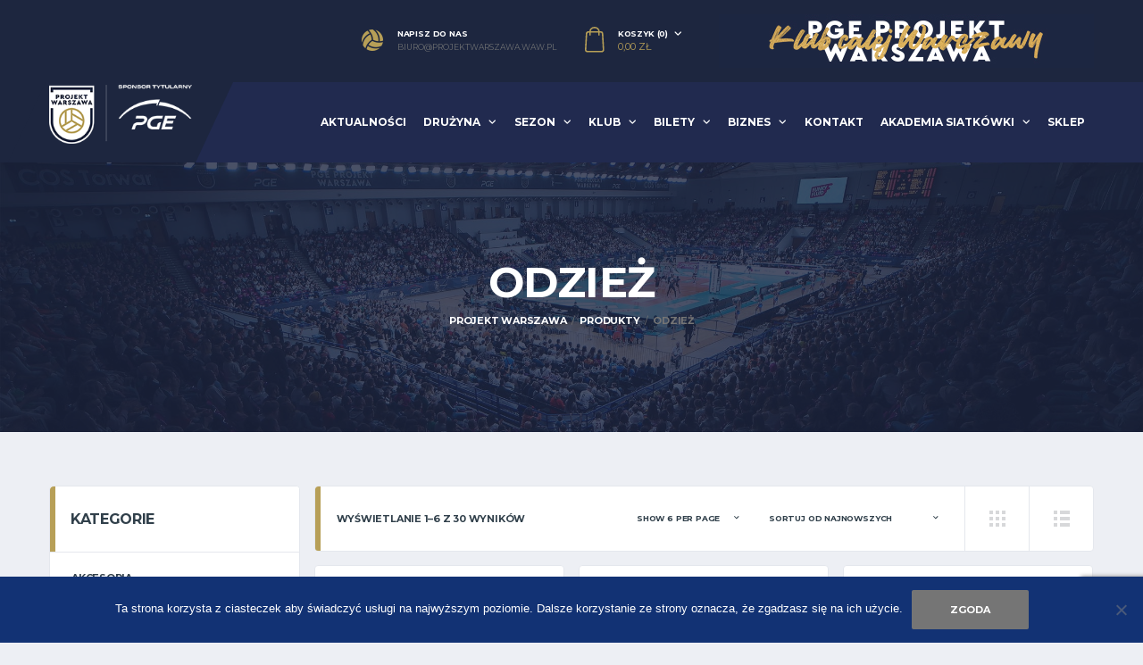

--- FILE ---
content_type: text/html; charset=UTF-8
request_url: https://projektwarszawa.waw.pl/kategoria-produktu/odziez/
body_size: 18112
content:
<!DOCTYPE html>
<html lang="pl-PL" xmlns:og="http://opengraphprotocol.org/schema/" xmlns:fb="http://www.facebook.com/2008/fbml">

<head>
	<meta charset="UTF-8">
	<meta http-equiv="X-UA-Compatible" content="IE=edge">
	<meta name="viewport" content="width=device-width, initial-scale=1, shrink-to-fit=no">
	<meta name="facebook-domain-verification" content="sbryffq714myu8b8f75vyxep1h8g4y" />
	<link rel="profile" href="http://gmpg.org/xfn/11">
	
	<title>Odzież &#8211; PGE Projekt Warszawa</title>
	<style>img:is([sizes="auto" i], [sizes^="auto," i]) { contain-intrinsic-size: 3000px 1500px }</style>
	<link rel="preconnect" href="https://fonts.googleapis.com"><link rel="preconnect" href="https://fonts.gstatic.com" crossorigin><meta name="robots" content="index, follow, max-snippet:-1, max-image-preview:large, max-video-preview:-1">
<link rel="canonical" href="https://projektwarszawa.waw.pl/kategoria-produktu/odziez/">
<meta property="og:url" content="https://projektwarszawa.waw.pl/kategoria-produktu/odziez/">
<meta property="og:site_name" content="PGE Projekt Warszawa">
<meta property="og:locale" content="pl_PL">
<meta property="og:type" content="object">
<meta property="og:title" content="Odzież - PGE Projekt Warszawa">
<meta property="og:image" content="https://projektwarszawa.waw.pl/wp-content/uploads/2023/07/cropped-projekt-warszawa-logo.png">
<meta property="og:image:secure_url" content="https://projektwarszawa.waw.pl/wp-content/uploads/2023/07/cropped-projekt-warszawa-logo.png">
<meta property="og:image:width" content="512">
<meta property="og:image:height" content="512">
<meta name="twitter:card" content="summary">
<meta name="twitter:site" content="@projektwarszawa">
<meta name="twitter:creator" content="@projektwarszawa">
<meta name="twitter:title" content="Odzież - PGE Projekt Warszawa">
<link rel='dns-prefetch' href='//fonts.googleapis.com' />
<link rel="alternate" type="application/rss+xml" title="PGE Projekt Warszawa &raquo; Kanał z wpisami" href="https://projektwarszawa.waw.pl/feed/" />
<link rel="alternate" type="application/rss+xml" title="PGE Projekt Warszawa &raquo; Kanał z komentarzami" href="https://projektwarszawa.waw.pl/comments/feed/" />
<link rel="alternate" type="application/rss+xml" title="Kanał PGE Projekt Warszawa &raquo; Odzież Kategoria" href="https://projektwarszawa.waw.pl/kategoria-produktu/odziez/feed/" />
<script>
window._wpemojiSettings = {"baseUrl":"https:\/\/s.w.org\/images\/core\/emoji\/16.0.1\/72x72\/","ext":".png","svgUrl":"https:\/\/s.w.org\/images\/core\/emoji\/16.0.1\/svg\/","svgExt":".svg","source":{"concatemoji":"https:\/\/projektwarszawa.waw.pl\/wp-includes\/js\/wp-emoji-release.min.js?ver=6.8.3"}};
/*! This file is auto-generated */
!function(s,n){var o,i,e;function c(e){try{var t={supportTests:e,timestamp:(new Date).valueOf()};sessionStorage.setItem(o,JSON.stringify(t))}catch(e){}}function p(e,t,n){e.clearRect(0,0,e.canvas.width,e.canvas.height),e.fillText(t,0,0);var t=new Uint32Array(e.getImageData(0,0,e.canvas.width,e.canvas.height).data),a=(e.clearRect(0,0,e.canvas.width,e.canvas.height),e.fillText(n,0,0),new Uint32Array(e.getImageData(0,0,e.canvas.width,e.canvas.height).data));return t.every(function(e,t){return e===a[t]})}function u(e,t){e.clearRect(0,0,e.canvas.width,e.canvas.height),e.fillText(t,0,0);for(var n=e.getImageData(16,16,1,1),a=0;a<n.data.length;a++)if(0!==n.data[a])return!1;return!0}function f(e,t,n,a){switch(t){case"flag":return n(e,"\ud83c\udff3\ufe0f\u200d\u26a7\ufe0f","\ud83c\udff3\ufe0f\u200b\u26a7\ufe0f")?!1:!n(e,"\ud83c\udde8\ud83c\uddf6","\ud83c\udde8\u200b\ud83c\uddf6")&&!n(e,"\ud83c\udff4\udb40\udc67\udb40\udc62\udb40\udc65\udb40\udc6e\udb40\udc67\udb40\udc7f","\ud83c\udff4\u200b\udb40\udc67\u200b\udb40\udc62\u200b\udb40\udc65\u200b\udb40\udc6e\u200b\udb40\udc67\u200b\udb40\udc7f");case"emoji":return!a(e,"\ud83e\udedf")}return!1}function g(e,t,n,a){var r="undefined"!=typeof WorkerGlobalScope&&self instanceof WorkerGlobalScope?new OffscreenCanvas(300,150):s.createElement("canvas"),o=r.getContext("2d",{willReadFrequently:!0}),i=(o.textBaseline="top",o.font="600 32px Arial",{});return e.forEach(function(e){i[e]=t(o,e,n,a)}),i}function t(e){var t=s.createElement("script");t.src=e,t.defer=!0,s.head.appendChild(t)}"undefined"!=typeof Promise&&(o="wpEmojiSettingsSupports",i=["flag","emoji"],n.supports={everything:!0,everythingExceptFlag:!0},e=new Promise(function(e){s.addEventListener("DOMContentLoaded",e,{once:!0})}),new Promise(function(t){var n=function(){try{var e=JSON.parse(sessionStorage.getItem(o));if("object"==typeof e&&"number"==typeof e.timestamp&&(new Date).valueOf()<e.timestamp+604800&&"object"==typeof e.supportTests)return e.supportTests}catch(e){}return null}();if(!n){if("undefined"!=typeof Worker&&"undefined"!=typeof OffscreenCanvas&&"undefined"!=typeof URL&&URL.createObjectURL&&"undefined"!=typeof Blob)try{var e="postMessage("+g.toString()+"("+[JSON.stringify(i),f.toString(),p.toString(),u.toString()].join(",")+"));",a=new Blob([e],{type:"text/javascript"}),r=new Worker(URL.createObjectURL(a),{name:"wpTestEmojiSupports"});return void(r.onmessage=function(e){c(n=e.data),r.terminate(),t(n)})}catch(e){}c(n=g(i,f,p,u))}t(n)}).then(function(e){for(var t in e)n.supports[t]=e[t],n.supports.everything=n.supports.everything&&n.supports[t],"flag"!==t&&(n.supports.everythingExceptFlag=n.supports.everythingExceptFlag&&n.supports[t]);n.supports.everythingExceptFlag=n.supports.everythingExceptFlag&&!n.supports.flag,n.DOMReady=!1,n.readyCallback=function(){n.DOMReady=!0}}).then(function(){return e}).then(function(){var e;n.supports.everything||(n.readyCallback(),(e=n.source||{}).concatemoji?t(e.concatemoji):e.wpemoji&&e.twemoji&&(t(e.twemoji),t(e.wpemoji)))}))}((window,document),window._wpemojiSettings);
</script>
<style id='wp-emoji-styles-inline-css'>

	img.wp-smiley, img.emoji {
		display: inline !important;
		border: none !important;
		box-shadow: none !important;
		height: 1em !important;
		width: 1em !important;
		margin: 0 0.07em !important;
		vertical-align: -0.1em !important;
		background: none !important;
		padding: 0 !important;
	}
</style>
<link rel='stylesheet' id='wp-block-library-css' href='https://projektwarszawa.waw.pl/wp-includes/css/dist/block-library/style.min.css?ver=6.8.3' media='all' />
<style id='classic-theme-styles-inline-css'>
/*! This file is auto-generated */
.wp-block-button__link{color:#fff;background-color:#32373c;border-radius:9999px;box-shadow:none;text-decoration:none;padding:calc(.667em + 2px) calc(1.333em + 2px);font-size:1.125em}.wp-block-file__button{background:#32373c;color:#fff;text-decoration:none}
</style>
<style id='global-styles-inline-css'>
:root{--wp--preset--aspect-ratio--square: 1;--wp--preset--aspect-ratio--4-3: 4/3;--wp--preset--aspect-ratio--3-4: 3/4;--wp--preset--aspect-ratio--3-2: 3/2;--wp--preset--aspect-ratio--2-3: 2/3;--wp--preset--aspect-ratio--16-9: 16/9;--wp--preset--aspect-ratio--9-16: 9/16;--wp--preset--color--black: #000000;--wp--preset--color--cyan-bluish-gray: #abb8c3;--wp--preset--color--white: #ffffff;--wp--preset--color--pale-pink: #f78da7;--wp--preset--color--vivid-red: #cf2e2e;--wp--preset--color--luminous-vivid-orange: #ff6900;--wp--preset--color--luminous-vivid-amber: #fcb900;--wp--preset--color--light-green-cyan: #7bdcb5;--wp--preset--color--vivid-green-cyan: #00d084;--wp--preset--color--pale-cyan-blue: #8ed1fc;--wp--preset--color--vivid-cyan-blue: #0693e3;--wp--preset--color--vivid-purple: #9b51e0;--wp--preset--gradient--vivid-cyan-blue-to-vivid-purple: linear-gradient(135deg,rgba(6,147,227,1) 0%,rgb(155,81,224) 100%);--wp--preset--gradient--light-green-cyan-to-vivid-green-cyan: linear-gradient(135deg,rgb(122,220,180) 0%,rgb(0,208,130) 100%);--wp--preset--gradient--luminous-vivid-amber-to-luminous-vivid-orange: linear-gradient(135deg,rgba(252,185,0,1) 0%,rgba(255,105,0,1) 100%);--wp--preset--gradient--luminous-vivid-orange-to-vivid-red: linear-gradient(135deg,rgba(255,105,0,1) 0%,rgb(207,46,46) 100%);--wp--preset--gradient--very-light-gray-to-cyan-bluish-gray: linear-gradient(135deg,rgb(238,238,238) 0%,rgb(169,184,195) 100%);--wp--preset--gradient--cool-to-warm-spectrum: linear-gradient(135deg,rgb(74,234,220) 0%,rgb(151,120,209) 20%,rgb(207,42,186) 40%,rgb(238,44,130) 60%,rgb(251,105,98) 80%,rgb(254,248,76) 100%);--wp--preset--gradient--blush-light-purple: linear-gradient(135deg,rgb(255,206,236) 0%,rgb(152,150,240) 100%);--wp--preset--gradient--blush-bordeaux: linear-gradient(135deg,rgb(254,205,165) 0%,rgb(254,45,45) 50%,rgb(107,0,62) 100%);--wp--preset--gradient--luminous-dusk: linear-gradient(135deg,rgb(255,203,112) 0%,rgb(199,81,192) 50%,rgb(65,88,208) 100%);--wp--preset--gradient--pale-ocean: linear-gradient(135deg,rgb(255,245,203) 0%,rgb(182,227,212) 50%,rgb(51,167,181) 100%);--wp--preset--gradient--electric-grass: linear-gradient(135deg,rgb(202,248,128) 0%,rgb(113,206,126) 100%);--wp--preset--gradient--midnight: linear-gradient(135deg,rgb(2,3,129) 0%,rgb(40,116,252) 100%);--wp--preset--font-size--small: 13px;--wp--preset--font-size--medium: 20px;--wp--preset--font-size--large: 36px;--wp--preset--font-size--x-large: 42px;--wp--preset--spacing--20: 0.44rem;--wp--preset--spacing--30: 0.67rem;--wp--preset--spacing--40: 1rem;--wp--preset--spacing--50: 1.5rem;--wp--preset--spacing--60: 2.25rem;--wp--preset--spacing--70: 3.38rem;--wp--preset--spacing--80: 5.06rem;--wp--preset--shadow--natural: 6px 6px 9px rgba(0, 0, 0, 0.2);--wp--preset--shadow--deep: 12px 12px 50px rgba(0, 0, 0, 0.4);--wp--preset--shadow--sharp: 6px 6px 0px rgba(0, 0, 0, 0.2);--wp--preset--shadow--outlined: 6px 6px 0px -3px rgba(255, 255, 255, 1), 6px 6px rgba(0, 0, 0, 1);--wp--preset--shadow--crisp: 6px 6px 0px rgba(0, 0, 0, 1);}:where(.is-layout-flex){gap: 0.5em;}:where(.is-layout-grid){gap: 0.5em;}body .is-layout-flex{display: flex;}.is-layout-flex{flex-wrap: wrap;align-items: center;}.is-layout-flex > :is(*, div){margin: 0;}body .is-layout-grid{display: grid;}.is-layout-grid > :is(*, div){margin: 0;}:where(.wp-block-columns.is-layout-flex){gap: 2em;}:where(.wp-block-columns.is-layout-grid){gap: 2em;}:where(.wp-block-post-template.is-layout-flex){gap: 1.25em;}:where(.wp-block-post-template.is-layout-grid){gap: 1.25em;}.has-black-color{color: var(--wp--preset--color--black) !important;}.has-cyan-bluish-gray-color{color: var(--wp--preset--color--cyan-bluish-gray) !important;}.has-white-color{color: var(--wp--preset--color--white) !important;}.has-pale-pink-color{color: var(--wp--preset--color--pale-pink) !important;}.has-vivid-red-color{color: var(--wp--preset--color--vivid-red) !important;}.has-luminous-vivid-orange-color{color: var(--wp--preset--color--luminous-vivid-orange) !important;}.has-luminous-vivid-amber-color{color: var(--wp--preset--color--luminous-vivid-amber) !important;}.has-light-green-cyan-color{color: var(--wp--preset--color--light-green-cyan) !important;}.has-vivid-green-cyan-color{color: var(--wp--preset--color--vivid-green-cyan) !important;}.has-pale-cyan-blue-color{color: var(--wp--preset--color--pale-cyan-blue) !important;}.has-vivid-cyan-blue-color{color: var(--wp--preset--color--vivid-cyan-blue) !important;}.has-vivid-purple-color{color: var(--wp--preset--color--vivid-purple) !important;}.has-black-background-color{background-color: var(--wp--preset--color--black) !important;}.has-cyan-bluish-gray-background-color{background-color: var(--wp--preset--color--cyan-bluish-gray) !important;}.has-white-background-color{background-color: var(--wp--preset--color--white) !important;}.has-pale-pink-background-color{background-color: var(--wp--preset--color--pale-pink) !important;}.has-vivid-red-background-color{background-color: var(--wp--preset--color--vivid-red) !important;}.has-luminous-vivid-orange-background-color{background-color: var(--wp--preset--color--luminous-vivid-orange) !important;}.has-luminous-vivid-amber-background-color{background-color: var(--wp--preset--color--luminous-vivid-amber) !important;}.has-light-green-cyan-background-color{background-color: var(--wp--preset--color--light-green-cyan) !important;}.has-vivid-green-cyan-background-color{background-color: var(--wp--preset--color--vivid-green-cyan) !important;}.has-pale-cyan-blue-background-color{background-color: var(--wp--preset--color--pale-cyan-blue) !important;}.has-vivid-cyan-blue-background-color{background-color: var(--wp--preset--color--vivid-cyan-blue) !important;}.has-vivid-purple-background-color{background-color: var(--wp--preset--color--vivid-purple) !important;}.has-black-border-color{border-color: var(--wp--preset--color--black) !important;}.has-cyan-bluish-gray-border-color{border-color: var(--wp--preset--color--cyan-bluish-gray) !important;}.has-white-border-color{border-color: var(--wp--preset--color--white) !important;}.has-pale-pink-border-color{border-color: var(--wp--preset--color--pale-pink) !important;}.has-vivid-red-border-color{border-color: var(--wp--preset--color--vivid-red) !important;}.has-luminous-vivid-orange-border-color{border-color: var(--wp--preset--color--luminous-vivid-orange) !important;}.has-luminous-vivid-amber-border-color{border-color: var(--wp--preset--color--luminous-vivid-amber) !important;}.has-light-green-cyan-border-color{border-color: var(--wp--preset--color--light-green-cyan) !important;}.has-vivid-green-cyan-border-color{border-color: var(--wp--preset--color--vivid-green-cyan) !important;}.has-pale-cyan-blue-border-color{border-color: var(--wp--preset--color--pale-cyan-blue) !important;}.has-vivid-cyan-blue-border-color{border-color: var(--wp--preset--color--vivid-cyan-blue) !important;}.has-vivid-purple-border-color{border-color: var(--wp--preset--color--vivid-purple) !important;}.has-vivid-cyan-blue-to-vivid-purple-gradient-background{background: var(--wp--preset--gradient--vivid-cyan-blue-to-vivid-purple) !important;}.has-light-green-cyan-to-vivid-green-cyan-gradient-background{background: var(--wp--preset--gradient--light-green-cyan-to-vivid-green-cyan) !important;}.has-luminous-vivid-amber-to-luminous-vivid-orange-gradient-background{background: var(--wp--preset--gradient--luminous-vivid-amber-to-luminous-vivid-orange) !important;}.has-luminous-vivid-orange-to-vivid-red-gradient-background{background: var(--wp--preset--gradient--luminous-vivid-orange-to-vivid-red) !important;}.has-very-light-gray-to-cyan-bluish-gray-gradient-background{background: var(--wp--preset--gradient--very-light-gray-to-cyan-bluish-gray) !important;}.has-cool-to-warm-spectrum-gradient-background{background: var(--wp--preset--gradient--cool-to-warm-spectrum) !important;}.has-blush-light-purple-gradient-background{background: var(--wp--preset--gradient--blush-light-purple) !important;}.has-blush-bordeaux-gradient-background{background: var(--wp--preset--gradient--blush-bordeaux) !important;}.has-luminous-dusk-gradient-background{background: var(--wp--preset--gradient--luminous-dusk) !important;}.has-pale-ocean-gradient-background{background: var(--wp--preset--gradient--pale-ocean) !important;}.has-electric-grass-gradient-background{background: var(--wp--preset--gradient--electric-grass) !important;}.has-midnight-gradient-background{background: var(--wp--preset--gradient--midnight) !important;}.has-small-font-size{font-size: var(--wp--preset--font-size--small) !important;}.has-medium-font-size{font-size: var(--wp--preset--font-size--medium) !important;}.has-large-font-size{font-size: var(--wp--preset--font-size--large) !important;}.has-x-large-font-size{font-size: var(--wp--preset--font-size--x-large) !important;}
:where(.wp-block-post-template.is-layout-flex){gap: 1.25em;}:where(.wp-block-post-template.is-layout-grid){gap: 1.25em;}
:where(.wp-block-columns.is-layout-flex){gap: 2em;}:where(.wp-block-columns.is-layout-grid){gap: 2em;}
:root :where(.wp-block-pullquote){font-size: 1.5em;line-height: 1.6;}
</style>
<link rel='stylesheet' id='contact-form-7-css' href='https://projektwarszawa.waw.pl/wp-content/plugins/contact-form-7/includes/css/styles.css?ver=6.1.2' media='all' />
<link rel='stylesheet' id='cookie-notice-front-css' href='https://projektwarszawa.waw.pl/wp-content/plugins/cookie-notice/css/front.min.css?ver=2.5.8' media='all' />
<link rel='stylesheet' id='dashicons-css' href='https://projektwarszawa.waw.pl/wp-includes/css/dashicons.min.css?ver=6.8.3' media='all' />
<link rel='stylesheet' id='sportspress-general-css' href='//projektwarszawa.waw.pl/wp-content/plugins/sportspress/assets/css/sportspress.css?ver=2.7.26' media='all' />
<link rel='stylesheet' id='sportspress-icons-css' href='//projektwarszawa.waw.pl/wp-content/plugins/sportspress/assets/css/icons.css?ver=2.7.26' media='all' />
<style id='woocommerce-inline-inline-css'>
.woocommerce form .form-row .required { visibility: visible; }
</style>
<link rel='stylesheet' id='brands-styles-css' href='https://projektwarszawa.waw.pl/wp-content/plugins/woocommerce/assets/css/brands.css?ver=10.3.3' media='all' />
<link rel='stylesheet' id='bootstrap-css' href='https://projektwarszawa.waw.pl/wp-content/themes/alchemists/assets/vendor/bootstrap/css/bootstrap.min.css?ver=4.5.3' media='all' />
<link rel='stylesheet' id='fontawesome-css' href='https://projektwarszawa.waw.pl/wp-content/themes/alchemists/assets/fonts/font-awesome/css/all.min.css?ver=6.6.0' media='all' />
<link rel='stylesheet' id='simpleicons-css' href='https://projektwarszawa.waw.pl/wp-content/themes/alchemists/assets/fonts/simple-line-icons/css/simple-line-icons.css?ver=2.4.0' media='all' />
<link rel='stylesheet' id='magnificpopup-css' href='https://projektwarszawa.waw.pl/wp-content/themes/alchemists/assets/vendor/magnific-popup/dist/magnific-popup.css?ver=1.1.0' media='all' />
<link rel='stylesheet' id='slick-css' href='https://projektwarszawa.waw.pl/wp-content/themes/alchemists/assets/vendor/slick/slick.css?ver=1.9.0' media='all' />
<link rel='stylesheet' id='alchemists-style-css' href='https://projektwarszawa.waw.pl/wp-content/themes/alchemists/assets/css/style-basketball.css?ver=4.6.1' media='all' />
<link rel='stylesheet' id='alchemists-parent-info-css' href='https://projektwarszawa.waw.pl/wp-content/themes/alchemists/style.css?ver=4.6.1' media='all' />
<link rel='stylesheet' id='woocommerce-css' href='https://projektwarszawa.waw.pl/wp-content/themes/alchemists/assets/css/woocommerce-basketball.css?ver=4.6.1' media='all' />
<link rel='stylesheet' id='alchemists-sportspress-css' href='https://projektwarszawa.waw.pl/wp-content/themes/alchemists/assets/css/sportspress-basketball.css?ver=4.6.1' media='all' />
<link rel='stylesheet' id='alchemists-fonts-css' href='https://fonts.googleapis.com/css2?family=Source+Sans+3:wght@400;700&#038;family=Montserrat:wght@400;700&#038;display=swap' media='all' />
<link rel='stylesheet' id='df-compiled-css' href='https://projektwarszawa.waw.pl/wp-content/uploads/wp-scss-cache/df-compiled.css?ver=1761684348' media='all' />
<link rel='stylesheet' id='df-compiled-woocommerce-css' href='https://projektwarszawa.waw.pl/wp-content/uploads/wp-scss-cache/df-compiled-woocommerce.css?ver=1761684348' media='all' />
<link rel='stylesheet' id='df-compiled-sportspress-css' href='https://projektwarszawa.waw.pl/wp-content/uploads/wp-scss-cache/df-compiled-sportspress.css?ver=1761684348' media='all' />
<link rel='stylesheet' id='wc-vw-css' href='https://projektwarszawa.waw.pl/wp-content/themes/alchemists-child/assets/css/woocommerce-vw.css?ver=1.1' media='all' />
<link rel='stylesheet' id='alchemists-child-css' href='https://projektwarszawa.waw.pl/wp-content/themes/alchemists-child/style.css?ver=1.0.1' media='all' />
<style type="text/css"></style><script src="https://projektwarszawa.waw.pl/wp-includes/js/jquery/jquery.min.js?ver=3.7.1" id="jquery-core-js"></script>
<script src="https://projektwarszawa.waw.pl/wp-includes/js/jquery/jquery-migrate.min.js?ver=3.4.1" id="jquery-migrate-js"></script>
<script id="simple-likes-public-js-js-extra">
var simpleLikes = {"ajaxurl":"https:\/\/projektwarszawa.waw.pl\/wp-admin\/admin-ajax.php","like":"Like","unlike":"Unlike"};
</script>
<script src="https://projektwarszawa.waw.pl/wp-content/plugins/alc-advanced-posts/post-like-system/js/simple-likes-public-min.js?ver=0.5" id="simple-likes-public-js-js"></script>
<script src="https://projektwarszawa.waw.pl/wp-content/plugins/woocommerce/assets/js/jquery-blockui/jquery.blockUI.min.js?ver=2.7.0-wc.10.3.3" id="wc-jquery-blockui-js" data-wp-strategy="defer"></script>
<script id="wc-add-to-cart-js-extra">
var wc_add_to_cart_params = {"ajax_url":"\/wp-admin\/admin-ajax.php","wc_ajax_url":"\/?wc-ajax=%%endpoint%%","i18n_view_cart":"Zobacz koszyk","cart_url":"https:\/\/projektwarszawa.waw.pl\/koszyk\/","is_cart":"","cart_redirect_after_add":"no"};
</script>
<script src="https://projektwarszawa.waw.pl/wp-content/plugins/woocommerce/assets/js/frontend/add-to-cart.min.js?ver=10.3.3" id="wc-add-to-cart-js" data-wp-strategy="defer"></script>
<script src="https://projektwarszawa.waw.pl/wp-content/plugins/woocommerce/assets/js/js-cookie/js.cookie.min.js?ver=2.1.4-wc.10.3.3" id="wc-js-cookie-js" defer data-wp-strategy="defer"></script>
<script id="woocommerce-js-extra">
var woocommerce_params = {"ajax_url":"\/wp-admin\/admin-ajax.php","wc_ajax_url":"\/?wc-ajax=%%endpoint%%","i18n_password_show":"Poka\u017c has\u0142o","i18n_password_hide":"Ukryj has\u0142o"};
</script>
<script src="https://projektwarszawa.waw.pl/wp-content/plugins/woocommerce/assets/js/frontend/woocommerce.min.js?ver=10.3.3" id="woocommerce-js" defer data-wp-strategy="defer"></script>
<script src="https://projektwarszawa.waw.pl/wp-content/plugins/js_composer/assets/js/vendors/woocommerce-add-to-cart.js?ver=6.7.0" id="vc_woocommerce-add-to-cart-js-js"></script>
<script id="wc-cart-fragments-js-extra">
var wc_cart_fragments_params = {"ajax_url":"\/wp-admin\/admin-ajax.php","wc_ajax_url":"\/?wc-ajax=%%endpoint%%","cart_hash_key":"wc_cart_hash_78403904ad178ce2fb93060a5e8741a3","fragment_name":"wc_fragments_78403904ad178ce2fb93060a5e8741a3","request_timeout":"5000"};
</script>
<script src="https://projektwarszawa.waw.pl/wp-content/plugins/woocommerce/assets/js/frontend/cart-fragments.min.js?ver=10.3.3" id="wc-cart-fragments-js" defer data-wp-strategy="defer"></script>
<script src="https://projektwarszawa.waw.pl/wp-content/plugins/alc-woocommerce-grid-list-toggle/assets/js/jquery.cookie.min.js?ver=1.1.0" id="cookie-js"></script>
<script src="https://projektwarszawa.waw.pl/wp-content/plugins/alc-woocommerce-grid-list-toggle/assets/js/jquery.gridlistview.min.js?ver=1.1.5" id="grid-list-scripts-js"></script>
<link rel="next" href="https://projektwarszawa.waw.pl/kategoria-produktu/odziez/page/2/"><link rel="https://api.w.org/" href="https://projektwarszawa.waw.pl/wp-json/" /><link rel="alternate" title="JSON" type="application/json" href="https://projektwarszawa.waw.pl/wp-json/wp/v2/product_cat/86" /><link rel="EditURI" type="application/rsd+xml" title="RSD" href="https://projektwarszawa.waw.pl/xmlrpc.php?rsd" />
<meta name="generator" content="WordPress 6.8.3" />
<meta name="generator" content="SportsPress 2.7.26" />
<meta name="generator" content="WooCommerce 10.3.3" />
<meta name="generator" content="Redux 4.5.8" /><!-- Custom CSS--><style type="text/css">
.header-logo__img {max-width:160px; width:160px;}.page-heading::before { opacity: 0.7}.sponsors__item img { opacity: 0.2; }.sponsors__item img:hover { opacity: 1; }.page-heading::before {
    background-image: none;
    opacity: 0.8;
}
.player-heading::after {
    background-image: none;
    opacity: 0.87;
}

.table-standings .data-name {
    width: 30%;
}
.widget__content .table-standings .data-name {
    width: 100%;
}
.posts__cta {
    display: none !important;
}
.posts--slider-featured .post-author {
     display: none;
}
.hero-slider__item-image {
    background-position: 50% 30%;
}
.header .social-links__link:hover .fa, .header .social-links__link:hover .fab {
    color: inherit;
}
.album__item-desc {
    display: none;
}
.products.grid .product__footer .product__view {
    border-color: gray !important;
    color: gray !important;
}
.products.grid .product__footer .product__view i, .woocommerce > .products[class*=columns-] .product__footer .product__view i {
    color: gray;
}
</style>
	<noscript><style>.woocommerce-product-gallery{ opacity: 1 !important; }</style></noscript>
	
<style type="text/css" id="breadcrumb-trail-css">.breadcrumbs .trail-browse,.breadcrumbs .trail-items,.breadcrumbs .trail-items li {display: inline-block;margin:0;padding: 0;border:none;background:transparent;text-indent: 0;}.breadcrumbs .trail-browse {font-size: inherit;font-style:inherit;font-weight: inherit;color: inherit;}.breadcrumbs .trail-items {list-style: none;}.trail-items li::after {content: "\002F";padding: 0 0.5em;}.trail-items li:last-of-type::after {display: none;}</style>
<meta name="generator" content="Powered by WPBakery Page Builder - drag and drop page builder for WordPress."/>
<link rel="icon" href="https://projektwarszawa.waw.pl/wp-content/uploads/2023/07/cropped-projekt-warszawa-logo-32x32.png" sizes="32x32" />
<link rel="icon" href="https://projektwarszawa.waw.pl/wp-content/uploads/2023/07/cropped-projekt-warszawa-logo-192x192.png" sizes="192x192" />
<link rel="apple-touch-icon" href="https://projektwarszawa.waw.pl/wp-content/uploads/2023/07/cropped-projekt-warszawa-logo-180x180.png" />
<meta name="msapplication-TileImage" content="https://projektwarszawa.waw.pl/wp-content/uploads/2023/07/cropped-projekt-warszawa-logo-270x270.png" />
		<style id="wp-custom-css">
			
.main-nav__list > li > a {
    padding: 0 10px;
}

.widget-game-result__team-name {
	display: none;
}

.alc-staff__header-name {
    text-overflow: unset;
    overflow: unset;
    white-space: unset;
}

.alc-staff__header-last-name {
    text-overflow: unset;
    overflow: unset;
    white-space: unset;
    width: auto;
    font-size: inherit;
    color: inherit;
}
.alc-staff-details {
    line-height: 1.2em;
}
.team-roster--grid .team-roster__member-last-name {
    color: inherit;
}
span.player-info__last-name {
    color: inherit;
}
.btn-social-counter__title {
    line-height: unset;
}
.posts__item--card .posts__footer {
	display: none;
}
.team-roster__img img.attachment-alchemists_thumbnail-player-lg.size-alchemists_thumbnail-player-lg.wp-post-image {
    max-width: none;
}
.team-roster__item {
    margin: 0px auto 15px;
    flex-basis: unset !important;
}
.footer-logo__img {
    max-width: 100px;
}
.object-hidden {
	display: none;
}

div#sb_instagram {
    margin: -10px;
}
.page-id-4864 .wpb_wrapper { height: 100%; }
.page-id-4864 .card { height: calc(100% - 15px); }
.site-wrapper {
    overflow: hidden;
}

.products.grid .product__footer .product__view {
    border-color: #c20e1a;
    color: #c20e1a;
}

.page-id-5598 .site-content {
	background-color: #191919;
}

.card__content figcaption.wp-caption-text {
    font-size: 0.875em;
    line-height: 1.1em;
    margin-top: 5px;
}

.form_subscribe > div {
	float: none !imporant;
	margin-bottom: 15px;
}

.form_subscribe p {
	margin-bottom: 15px !important;
}

// WCommerce
.products.grid .product__category>a, .woocommerce>.products[class*="columns-"] .product__category>a,
.products.grid .product__title>a, .woocommerce>.products[class*="columns-"] .product__title>a {
    color: #1d263f !important;
    text-shadow: none !important;
}
figure.product__thumb {
    background: none !important;
}
.woocommerce span.onsale {
    font-size: 1.5em;
}
.products.list .product__header:not(.product__header--block) {
    display: flex;
    align-items: flex-start;
    flex-direction: column;
}
.products.list .product__price {
    margin: 30px 0 0;
}
.sponsors {
	flex-direction: column;
}
.sponsors-title {
    color: #1d263f;
    font-size: 1.2rem;
    margin-bottom: 40px;
    border-top: 1px solid #ccc;
    width: 100%;
    text-align: center;
    padding-top: 20px;
}
ul.sponsors-logos {
    flex-wrap: wrap;
    row-gap: 40px;
}
li.sponsors__item {
    display: flex;
    justify-content: center;
    align-items: center;
    flex: 0 1 120px;
}
.sponsors__item img {
    opacity: 0.2;
    transition: opacity 0.3s ease;
    max-width: 120px;
    max-height: 60px;
}

.hero-unit__img {
	top: 0;
	right: 10%;
}
.hero-unit__title {
	font-size: 42px;
}
@media (max-width: 479px) {
	.hero-unit__title {
		font-size: 24px;
	}
}


.img-equal-h img {
	height: 400px;
	width: auto;
}

html, body {
    height: unset;
}		</style>
		<style id="alchemists_data-dynamic-css" title="dynamic-css" class="redux-options-output">.page-heading{background-color:#1d2641;background-repeat:no-repeat;background-attachment:scroll;background-position:center center;background-image:url('https://projektwarszawa.waw.pl/wp-content/uploads/2025/09/head-bg.jpg');background-size:cover;}.page-heading::before{background-color:#1d2641;background-repeat:no-repeat;background-attachment:scroll;background-position:center center;background-size:cover;}.hero-unit{background-color:#1d263f;background-repeat:no-repeat;background-attachment:inherit;background-position:center top;background-size:cover;}.player-heading{background-attachment:scroll;background-position:center center;background-image:url('https://projektwarszawa.waw.pl/wp-content/uploads/2023/06/20230428PF_AS497-scaled-e1694372408144.jpg');background-size:cover;}.player-heading::after{background-color:#1d2641;}</style><noscript><style> .wpb_animate_when_almost_visible { opacity: 1; }</style></noscript>	<!-- Global site tag (gtag.js) - Google Analytics -->
	<script async src="https://www.googletagmanager.com/gtag/js?id=UA-169235645-1"></script>
	<script>
		window.dataLayer = window.dataLayer || [];

		function gtag() {
			dataLayer.push(arguments);
		}
		gtag('js', new Date());

		gtag('config', 'UA-169235645-1');
	</script>

	<!-- Facebook Pixel Code -->
	<script>
		! function (f, b, e, v, n, t, s)


		{
			if (f.fbq) return;
			n = f.fbq = function () {
				n.callMethod ?


					n.callMethod.apply(n, arguments) : n.queue.push(arguments)
			};


			if (!f._fbq) f._fbq = n;
			n.push = n;
			n.loaded = !0;
			n.version = '2.0';


			n.queue = [];
			t = b.createElement(e);
			t.async = !0;


			t.src = v;
			s = b.getElementsByTagName(e)[0];


			s.parentNode.insertBefore(t, s)
		}(window, document, 'script',
			'https://connect.facebook.net/en_US/fbevents.js');

		fbq('init', '961926897604985');

		fbq('track', 'PageView');
	</script>
	<noscript>
		<img height="1" width="1" src="https://www.facebook.com/tr?id=961926897604985&ev=PageView&noscript=1" />
	</noscript>
	<!-- End Facebook Pixel Code -->
	
	

</head>

<body class="archive tax-product_cat term-odziez term-86 wp-theme-alchemists wp-child-theme-alchemists-child theme-alchemists cookies-not-set woocommerce woocommerce-page woocommerce-no-js template-basketball group-blog hfeed alc-is-activated wpb-js-composer js-comp-ver-6.7.0 vc_responsive">
<div id="fb-root"></div>
<script async defer crossorigin="anonymous" src="https://connect.facebook.net/pl_PL/sdk.js#xfbml=1&version=v8.0&appId=319844185712109&autoLogAppEvents=1" nonce="CnSqyJie"></script>
	
				<div id="js-preloader-overlay" class="preloader-overlay">
				<div id="js-preloader" class="preloader" ></div>
			</div>
		
	<div class="site-wrapper clearfix">
		<div class="site-overlay"></div>

		<!-- Header
		================================================== -->

		
<div class="header-mobile clearfix" id="header-mobile">
	<div class="header-mobile__logo">
		<a href="https://projektwarszawa.waw.pl/" rel="home">
							<img src="https://projektwarszawa.waw.pl/wp-content/uploads/2024/07/pge-projektwarszawa.png"  class="header-mobile__logo-img" alt="PGE Projekt Warszawa">
					</a>
	</div>
	<div class="header-mobile__inner">
		<a id="header-mobile__toggle" class="burger-menu-icon" href="#"><span class="burger-menu-icon__line"></span></a>

			</div>
</div>

		<!-- Header Desktop -->
		<header class="header header--layout-1">

			

	<div class="header__secondary">
		<div class="container">
			<div class="header__secondary-inner">

				
<ul class="info-block info-block--header">

		<li class="info-block__item info-block__item--contact-primary">

					<span class="df-icon-custom"><i class="fa fa-volleyball-ball"></i></span>
		
		<h6 class="info-block__heading">Napisz do nas</h6>
		<a class="info-block__link" href="mailto:biuro@projektwarszawa.waw.pl">
			biuro@projektwarszawa.waw.pl		</a>
	</li>
	
	
		<li class="info-block__item info-block__item--shopping-cart has-children js-info-block__item--onhover">
		<a href="https://projektwarszawa.waw.pl/koszyk/" class="info-block__link-wrapper" title="Zobacz swój koszyk">

												<div class="df-icon-stack df-icon-stack--bag">
						<svg role="img" class="df-icon df-icon--bag">
							<use xlink:href="https://projektwarszawa.waw.pl/wp-content/themes/alchemists/assets/images/icons-basket.svg#bag"/>
						</svg>
						<svg role="img" class="df-icon df-icon--bag-handle">
							<use xlink:href="https://projektwarszawa.waw.pl/wp-content/themes/alchemists/assets/images/icons-basket.svg#bag-handle"/>
						</svg>
					</div>
							
			<h6 class="info-block__heading">Koszyk (0)</h6>
			<span class="info-block__cart-sum"><span class="woocommerce-Price-amount amount"><bdi>0,00&nbsp;<span class="woocommerce-Price-currencySymbol">&#122;&#322;</span></bdi></span></span>
		</a>

		<div class="header-cart-dropdown">
			<div class="widget_shopping_cart_content"></div>
		</div>

	</li>
	
</ul>

									<!-- Header Banner -->
					<div class="header-banner">
						<a href="https://projektwarszawa.waw.pl/sklep/" target="_blank"><img src="https://projektwarszawa.waw.pl/wp-content/uploads/2024/10/baner-header-420x60-1.jpg" alt="baner-header-420&#215;60"></a>					</div>
					<!-- Header Banner / End -->
							</div>
		</div>
	</div>

<div class="header__primary">
	<div class="container">
		<div class="header__primary-inner">

			
<!-- Header Logo -->
<div class="header-logo">
	<a href="https://projektwarszawa.waw.pl/" rel="home">
					<img src="https://projektwarszawa.waw.pl/wp-content/uploads/2024/07/pge-projektwarszawa.png"  class="header-logo__img" alt="PGE Projekt Warszawa">
			</a>
</div>
<!-- Header Logo / End -->

			<!-- Main Navigation -->
			<nav class="main-nav">
				<ul id="menu-menu-glowne" class="main-nav__list"><li id="menu-item-1493" class="menu-item menu-item-type-post_type menu-item-object-page no-mega-menu"><a class="menu-item-link"  href="https://projektwarszawa.waw.pl/aktualnosci/">Aktualności</a></li>
<li id="menu-item-1509" class="menu-item menu-item-type-custom menu-item-object-custom menu-item-has-children no-mega-menu"><a class="menu-item-link"  href="#">Drużyna</a>
<ul class="main-nav__sub-0 ">
	<li id="menu-item-1522" class="menu-item menu-item-type-post_type menu-item-object-page"><a class="menu-item-link"  href="https://projektwarszawa.waw.pl/zawodnicy/">Zawodnicy</a></li>
	<li id="menu-item-1584" class="menu-item menu-item-type-post_type menu-item-object-page"><a class="menu-item-link"  href="https://projektwarszawa.waw.pl/sztab-szkoleniowy/">Sztab szkoleniowy</a></li>
</ul>
</li>
<li id="menu-item-1511" class="menu-item menu-item-type-custom menu-item-object-custom menu-item-has-children no-mega-menu"><a class="menu-item-link"  href="#">Sezon</a>
<ul class="main-nav__sub-0 ">
	<li id="menu-item-1576" class="menu-item menu-item-type-post_type menu-item-object-page"><a class="menu-item-link"  href="https://projektwarszawa.waw.pl/terminarz-plusligi/">Terminarz</a></li>
	<li id="menu-item-8914" class="menu-item menu-item-type-custom menu-item-object-custom"><a class="menu-item-link"  href="https://www.plusliga.pl/table.html">Tabela PlusLigi</a></li>
</ul>
</li>
<li id="menu-item-1510" class="menu-item menu-item-type-custom menu-item-object-custom menu-item-has-children no-mega-menu"><a class="menu-item-link"  href="#">Klub</a>
<ul class="main-nav__sub-0 ">
	<li id="menu-item-1573" class="menu-item menu-item-type-post_type menu-item-object-page"><a class="menu-item-link"  href="https://projektwarszawa.waw.pl/o-klubie/">O KLUBIE</a></li>
	<li id="menu-item-1572" class="menu-item menu-item-type-post_type menu-item-object-page"><a class="menu-item-link"  href="https://projektwarszawa.waw.pl/wladze-klubu/">Władze klubu</a></li>
	<li id="menu-item-1571" class="nmr-administrator menu-item menu-item-type-post_type menu-item-object-page"><a class="menu-item-link"  href="https://projektwarszawa.waw.pl/dla-mediow/">Dla Mediów/ For Media</a></li>
	<li id="menu-item-24184" class="menu-item menu-item-type-custom menu-item-object-custom"><a class="menu-item-link"  href="https://www.plast-box.com/gramy-razem/">O Właścicielu</a></li>
</ul>
</li>
<li id="menu-item-1581" class="nmr-administrator menu-item menu-item-type-post_type menu-item-object-page menu-item-has-children no-mega-menu"><a class="menu-item-link"  href="https://projektwarszawa.waw.pl/bilety/">Bilety</a>
<ul class="main-nav__sub-0 ">
	<li id="menu-item-24056" class="menu-item menu-item-type-post_type menu-item-object-page"><a class="menu-item-link"  href="https://projektwarszawa.waw.pl/bilety/">Bilety</a></li>
	<li id="menu-item-8311" class="menu-item menu-item-type-custom menu-item-object-custom"><a class="menu-item-link"  href="https://bilety.projektwarszawa.waw.pl/">Kup bilet</a></li>
	<li id="menu-item-19034" class="menu-item menu-item-type-post_type menu-item-object-page"><a class="menu-item-link"  href="https://projektwarszawa.waw.pl/bilety-vip/">Bilety VIP</a></li>
	<li id="menu-item-1577" class="menu-item menu-item-type-post_type menu-item-object-page"><a class="menu-item-link"  href="https://projektwarszawa.waw.pl/regulamin-imprezy/">Regulamin imprezy</a></li>
	<li id="menu-item-18696" class="menu-item menu-item-type-custom menu-item-object-custom"><a class="menu-item-link"  href="https://projektwarszawa.waw.pl/wp-content/uploads/2024/01/zgoda-rodzicow.doc">Zgoda na udział dziecka</a></li>
</ul>
</li>
<li id="menu-item-1512" class="menu-item menu-item-type-custom menu-item-object-custom menu-item-has-children no-mega-menu"><a class="menu-item-link"  href="#">Biznes</a>
<ul class="main-nav__sub-0 ">
	<li id="menu-item-4290" class="menu-item menu-item-type-post_type menu-item-object-page"><a class="menu-item-link"  href="https://projektwarszawa.waw.pl/wspolpraca/">Współpraca</a></li>
	<li id="menu-item-19033" class="menu-item menu-item-type-post_type menu-item-object-page"><a class="menu-item-link"  href="https://projektwarszawa.waw.pl/bilety-vip/">Bilety VIP</a></li>
	<li id="menu-item-1583" class="menu-item menu-item-type-post_type menu-item-object-page"><a class="menu-item-link"  href="https://projektwarszawa.waw.pl/sponsorzy-i-partnerzy/">Sponsorzy i partnerzy</a></li>
</ul>
</li>
<li id="menu-item-1494" class="menu-item menu-item-type-post_type menu-item-object-page has-mega-menu"><a class="menu-item-link"  href="https://projektwarszawa.waw.pl/kontakt-projekt/">Kontakt</a></li>
<li id="menu-item-11756" class="menu-item menu-item-type-post_type menu-item-object-page menu-item-has-children no-mega-menu"><a class="menu-item-link"  href="https://projektwarszawa.waw.pl/akademia-siatkowki/">Akademia Siatkówki</a>
<ul class="main-nav__sub-0 ">
	<li id="menu-item-12099" class="menu-item menu-item-type-post_type menu-item-object-page"><a class="menu-item-link"  href="https://projektwarszawa.waw.pl/akademia-siatkowki/aktualnosci-akademia/">Aktualności</a></li>
	<li id="menu-item-12100" class="menu-item menu-item-type-post_type menu-item-object-page"><a class="menu-item-link"  href="https://projektwarszawa.waw.pl/akademia-siatkowki/regulamin-akademia/">Regulamin</a></li>
	<li id="menu-item-23697" class="menu-item menu-item-type-post_type menu-item-object-page"><a class="menu-item-link"  href="https://projektwarszawa.waw.pl/akademia-siatkowki/kalendarz/">Kalendarz Akademii Siatkówki</a></li>
	<li id="menu-item-20283" class="menu-item menu-item-type-post_type menu-item-object-page"><a class="menu-item-link"  href="https://projektwarszawa.waw.pl/akademia-siatkowki/formularz-zgloszeniowy-akademia/">Zapisz się do Akademii Siatkówki</a></li>
	<li id="menu-item-16845" class="menu-item menu-item-type-post_type menu-item-object-page"><a class="menu-item-link"  href="https://projektwarszawa.waw.pl/akademia-siatkowki/zostan-partnerem-akademii/">Zostań Partnerem Akademii!</a></li>
	<li id="menu-item-22691" class="menu-item menu-item-type-post_type menu-item-object-page"><a class="menu-item-link"  href="https://projektwarszawa.waw.pl/akademia-siatkowki/zostan-darczynca/">Zostań darczyńcą Akademii!</a></li>
	<li id="menu-item-20228" class="menu-item menu-item-type-custom menu-item-object-custom"><a class="menu-item-link"  href="https://www.gov.pl/web/sprawiedliwosc/standardy-ochrony-maloletnich---wytyczne">Wytyczne do standardów ochrony dzieci  w obszarze sportu</a></li>
	<li id="menu-item-12101" class="menu-item menu-item-type-post_type menu-item-object-page"><a class="menu-item-link"  href="https://projektwarszawa.waw.pl/akademia-siatkowki/kontakt-akademia/">Kontakt</a></li>
</ul>
</li>
<li id="menu-item-9118" class="menu-item menu-item-type-post_type menu-item-object-page no-mega-menu"><a class="menu-item-link"  href="https://projektwarszawa.waw.pl/sklep/">Sklep</a></li>
</ul>
				
				
			</nav>
			<!-- Main Navigation / End -->

			
					</div>
	</div>
</div>

		</header>
		<!-- Header / End -->

		
		
		


	<!-- Page Heading
	================================================== -->
	<div class="page-heading page-heading--has-bg" >
		<div class="container">
			<div class="row">

									<div class="col-lg-10 offset-lg-1">
													<h1 class="page-heading__title">
								Odzież							</h1>
												<nav role="navigation" aria-label="Breadcrumbs" class="breadcrumb-trail breadcrumbs" itemprop="breadcrumb"><ul class="trail-items" itemscope itemtype="http://schema.org/BreadcrumbList"><meta name="numberOfItems" content="3" /><meta name="itemListOrder" content="Ascending" /><li itemprop="itemListElement" itemscope itemtype="http://schema.org/ListItem" class="trail-item trail-begin"><a href="https://projektwarszawa.waw.pl/" rel="home" itemprop="item"><span itemprop="name">Projekt Warszawa</span></a><meta itemprop="position" content="1" /></li><li itemprop="itemListElement" itemscope itemtype="http://schema.org/ListItem" class="trail-item"><a href="https://projektwarszawa.waw.pl/sklep/" itemprop="item"><span itemprop="name">Produkty</span></a><meta itemprop="position" content="2" /></li><li itemprop="itemListElement" itemscope itemtype="http://schema.org/ListItem" class="trail-item trail-end"><span itemprop="item"><span itemprop="name">Odzież</span></span><meta itemprop="position" content="3" /></li></ul></nav>					</div>
				
			</div>
		</div>
	</div>



<div class="site-content " id="content">
	<div class="container">
		<div class="row">

			<div id="primary" class="content-area col-lg-9 order-lg-2">
				<main id="main" class="site-main">

				
			
			
			
				<div class="woocommerce-notices-wrapper"></div><div class="card card--clean"><header class="card__header card__header--shop-filter"><div class="shop-filter"><p class="woocommerce-result-count" role="alert" aria-relevant="all" data-is-sorted-by="true">
	Wyświetlanie 1&ndash;6 z 30 wyników<span class="screen-reader-text">Posortowane według najnowszych</span></p>
<ul class="shop-filter__params">	<li class="shop-filter__control">
		<form action="#" method="POST" class="woocommerce-products-per-page">
			<select name="alchemists-woocommerce-products-per-page" onchange="this.form.submit()">
								<option value="6"  selected='selected'>Show 6 per page</option>
								<option value="12" >Show 12 per page</option>
								<option value="24" >Show 24 per page</option>
						</select>
		</form>
	</li>
	<li class="shop-filter__control"><form class="woocommerce-ordering" method="get">
		<select
		name="orderby"
		class="orderby"
					aria-label="Zamówienie w sklepie"
			>
					<option value="popularity" >Sortuj wg popularności</option>
					<option value="date"  selected='selected'>Sortuj od najnowszych</option>
					<option value="price" >Sortuj po cenie od najniższej</option>
					<option value="price-desc" >Sortuj po cenie od najwyższej</option>
			</select>
	<input type="hidden" name="paged" value="1" />
	</form>
</li></ul><nav class="shop-filter__layout"><a href="#" id="grid" title="Widok siatki" class="shop-filter__grid-layout icon-grid-layout"><span class="icon-grid-layout__inner"><span class="icon-grid-layout__item"></span><span class="icon-grid-layout__item"></span><span class="icon-grid-layout__item"></span></span></a><a href="#" id="list" title="Widok listy" class="shop-filter__list-layout icon-list-layout"><span class="icon-list-layout__inner"><span class="icon-list-layout__item"></span><span class="icon-list-layout__item"></span><span class="icon-list-layout__item"></span></span></a></nav></div></header><div class="card__content">
				<ul class="products columns-4">

																					<li class="product__item card product type-product post-24896 status-publish first instock product_cat-koszulki product_cat-odziez has-post-thumbnail shipping-taxable purchasable product-type-variable" >
	
	<div class="product__img" >

							
		<div class="product__img-holder">

			<a href="https://projektwarszawa.waw.pl/sklep/odziez/koszulki/koszulka-polo-czarna-4f-x-pge-projekt-warszawa/" class="woocommerce-LoopProduct-link woocommerce-loop-product__link"><img width="300" height="300" src="https://projektwarszawa.waw.pl/wp-content/uploads/2025/11/polo-przod-300x300.jpg" class="attachment-woocommerce_thumbnail size-woocommerce_thumbnail" alt="Koszulka Polo czarna 4F x PGE Projekt Warszawa" decoding="async" fetchpriority="high" srcset="https://projektwarszawa.waw.pl/wp-content/uploads/2025/11/polo-przod-300x300.jpg 300w, https://projektwarszawa.waw.pl/wp-content/uploads/2025/11/polo-przod-200x200.jpg 200w, https://projektwarszawa.waw.pl/wp-content/uploads/2025/11/polo-przod-1024x1024.jpg 1024w, https://projektwarszawa.waw.pl/wp-content/uploads/2025/11/polo-przod-150x150.jpg 150w, https://projektwarszawa.waw.pl/wp-content/uploads/2025/11/polo-przod-768x768.jpg 768w, https://projektwarszawa.waw.pl/wp-content/uploads/2025/11/polo-przod-128x128.jpg 128w, https://projektwarszawa.waw.pl/wp-content/uploads/2025/11/polo-przod-32x32.jpg 32w, https://projektwarszawa.waw.pl/wp-content/uploads/2025/11/polo-przod-400x400.jpg 400w, https://projektwarszawa.waw.pl/wp-content/uploads/2025/11/polo-przod-80x80.jpg 80w, https://projektwarszawa.waw.pl/wp-content/uploads/2025/11/polo-przod-356x356.jpg 356w, https://projektwarszawa.waw.pl/wp-content/uploads/2025/11/polo-przod-470x470.jpg 470w, https://projektwarszawa.waw.pl/wp-content/uploads/2025/11/polo-przod-70x70.jpg 70w, https://projektwarszawa.waw.pl/wp-content/uploads/2025/11/polo-przod-100x100.jpg 100w, https://projektwarszawa.waw.pl/wp-content/uploads/2025/11/polo-przod-40x40.jpg 40w, https://projektwarszawa.waw.pl/wp-content/uploads/2025/11/polo-przod-500x500.jpg 500w, https://projektwarszawa.waw.pl/wp-content/uploads/2025/11/polo-przod.jpg 1500w" sizes="(max-width: 300px) 100vw, 300px" /></a>		</div>
	</div>

	<div class="product__content card__content">

		<header class="product__header">
			<div class="product__header-inner">
				<span class="product__category"><a href="https://projektwarszawa.waw.pl/kategoria-produktu/odziez/koszulki/" rel="tag">Koszulki</a>, <a href="https://projektwarszawa.waw.pl/kategoria-produktu/odziez/" rel="tag">Odzież</a></span><h2 class="product__title"><a href="https://projektwarszawa.waw.pl/sklep/odziez/koszulki/koszulka-polo-czarna-4f-x-pge-projekt-warszawa/">Koszulka Polo czarna 4F x PGE Projekt Warszawa</a></h2><div class="product__ratings"></div>			</div>

			
	<div class="product__price"><span class="woocommerce-Price-amount amount">139,00&nbsp;<span class="woocommerce-Price-currencySymbol">&#122;&#322;</span></span></div>
		</header>

		<footer class="product__footer"><a href="https://projektwarszawa.waw.pl/sklep/odziez/koszulki/koszulka-polo-czarna-4f-x-pge-projekt-warszawa/"  data-quantity="1" class="btn product_type_variable add_to_cart_button btn-primary" data-product_id="24896" data-product_sku="" aria-label="Wybierz opcje dla &bdquo;Koszulka Polo czarna 4F x PGE Projekt Warszawa&rdquo;" rel="nofollow">Wybierz opcje</a><a href="https://projektwarszawa.waw.pl/sklep/odziez/koszulki/koszulka-polo-czarna-4f-x-pge-projekt-warszawa/" class="btn product__view btn-default btn-inverse btn-single-icon"><i class="icon-eye"></i></a></footer>	</div>
</li>
																	<li class="product__item card product type-product post-24887 status-publish instock product_cat-bluzy product_cat-odziez has-post-thumbnail shipping-taxable purchasable product-type-variable" >
	
	<div class="product__img" >

							
		<div class="product__img-holder">

			<a href="https://projektwarszawa.waw.pl/sklep/odziez/bluzy/bluza-treningowa-4f-x-pge-projekt-warszawa/" class="woocommerce-LoopProduct-link woocommerce-loop-product__link"><img width="300" height="300" src="https://projektwarszawa.waw.pl/wp-content/uploads/2025/11/bluza4F-300x300.jpg" class="attachment-woocommerce_thumbnail size-woocommerce_thumbnail" alt="Bluza treningowa 4F x PGE Projekt Warszawa" decoding="async" srcset="https://projektwarszawa.waw.pl/wp-content/uploads/2025/11/bluza4F-300x300.jpg 300w, https://projektwarszawa.waw.pl/wp-content/uploads/2025/11/bluza4F-200x200.jpg 200w, https://projektwarszawa.waw.pl/wp-content/uploads/2025/11/bluza4F-1024x1024.jpg 1024w, https://projektwarszawa.waw.pl/wp-content/uploads/2025/11/bluza4F-150x150.jpg 150w, https://projektwarszawa.waw.pl/wp-content/uploads/2025/11/bluza4F-768x768.jpg 768w, https://projektwarszawa.waw.pl/wp-content/uploads/2025/11/bluza4F-128x128.jpg 128w, https://projektwarszawa.waw.pl/wp-content/uploads/2025/11/bluza4F-32x32.jpg 32w, https://projektwarszawa.waw.pl/wp-content/uploads/2025/11/bluza4F-400x400.jpg 400w, https://projektwarszawa.waw.pl/wp-content/uploads/2025/11/bluza4F-80x80.jpg 80w, https://projektwarszawa.waw.pl/wp-content/uploads/2025/11/bluza4F-356x356.jpg 356w, https://projektwarszawa.waw.pl/wp-content/uploads/2025/11/bluza4F-470x470.jpg 470w, https://projektwarszawa.waw.pl/wp-content/uploads/2025/11/bluza4F-70x70.jpg 70w, https://projektwarszawa.waw.pl/wp-content/uploads/2025/11/bluza4F-100x100.jpg 100w, https://projektwarszawa.waw.pl/wp-content/uploads/2025/11/bluza4F-40x40.jpg 40w, https://projektwarszawa.waw.pl/wp-content/uploads/2025/11/bluza4F-500x500.jpg 500w, https://projektwarszawa.waw.pl/wp-content/uploads/2025/11/bluza4F.jpg 1500w" sizes="(max-width: 300px) 100vw, 300px" /></a>		</div>
	</div>

	<div class="product__content card__content">

		<header class="product__header">
			<div class="product__header-inner">
				<span class="product__category"><a href="https://projektwarszawa.waw.pl/kategoria-produktu/odziez/bluzy/" rel="tag">Bluzy</a>, <a href="https://projektwarszawa.waw.pl/kategoria-produktu/odziez/" rel="tag">Odzież</a></span><h2 class="product__title"><a href="https://projektwarszawa.waw.pl/sklep/odziez/bluzy/bluza-treningowa-4f-x-pge-projekt-warszawa/">Bluza treningowa 4F x PGE Projekt Warszawa</a></h2><div class="product__ratings"></div>			</div>

			
	<div class="product__price"><span class="woocommerce-Price-amount amount">299,00&nbsp;<span class="woocommerce-Price-currencySymbol">&#122;&#322;</span></span></div>
		</header>

		<footer class="product__footer"><a href="https://projektwarszawa.waw.pl/sklep/odziez/bluzy/bluza-treningowa-4f-x-pge-projekt-warszawa/"  data-quantity="1" class="btn product_type_variable add_to_cart_button btn-primary" data-product_id="24887" data-product_sku="" aria-label="Wybierz opcje dla &bdquo;Bluza treningowa 4F x PGE Projekt Warszawa&rdquo;" rel="nofollow">Wybierz opcje</a><a href="https://projektwarszawa.waw.pl/sklep/odziez/bluzy/bluza-treningowa-4f-x-pge-projekt-warszawa/" class="btn product__view btn-default btn-inverse btn-single-icon"><i class="icon-eye"></i></a></footer>	</div>
</li>
																	<li class="product__item card product type-product post-24878 status-publish instock product_cat-czapki product_cat-odziez has-post-thumbnail shipping-taxable purchasable product-type-variable" >
	
	<div class="product__img" >

							
		<div class="product__img-holder">

			<a href="https://projektwarszawa.waw.pl/sklep/odziez/czapki/czapka-z-daszkiem/" class="woocommerce-LoopProduct-link woocommerce-loop-product__link"><img width="300" height="300" src="https://projektwarszawa.waw.pl/wp-content/uploads/2025/11/czapkazdaszkiem-300x300.jpg" class="attachment-woocommerce_thumbnail size-woocommerce_thumbnail" alt="Czapka z daszkiem" decoding="async" srcset="https://projektwarszawa.waw.pl/wp-content/uploads/2025/11/czapkazdaszkiem-300x300.jpg 300w, https://projektwarszawa.waw.pl/wp-content/uploads/2025/11/czapkazdaszkiem-200x200.jpg 200w, https://projektwarszawa.waw.pl/wp-content/uploads/2025/11/czapkazdaszkiem-1024x1024.jpg 1024w, https://projektwarszawa.waw.pl/wp-content/uploads/2025/11/czapkazdaszkiem-150x150.jpg 150w, https://projektwarszawa.waw.pl/wp-content/uploads/2025/11/czapkazdaszkiem-768x768.jpg 768w, https://projektwarszawa.waw.pl/wp-content/uploads/2025/11/czapkazdaszkiem-128x128.jpg 128w, https://projektwarszawa.waw.pl/wp-content/uploads/2025/11/czapkazdaszkiem-32x32.jpg 32w, https://projektwarszawa.waw.pl/wp-content/uploads/2025/11/czapkazdaszkiem-400x400.jpg 400w, https://projektwarszawa.waw.pl/wp-content/uploads/2025/11/czapkazdaszkiem-80x80.jpg 80w, https://projektwarszawa.waw.pl/wp-content/uploads/2025/11/czapkazdaszkiem-356x356.jpg 356w, https://projektwarszawa.waw.pl/wp-content/uploads/2025/11/czapkazdaszkiem-470x470.jpg 470w, https://projektwarszawa.waw.pl/wp-content/uploads/2025/11/czapkazdaszkiem-70x70.jpg 70w, https://projektwarszawa.waw.pl/wp-content/uploads/2025/11/czapkazdaszkiem-100x100.jpg 100w, https://projektwarszawa.waw.pl/wp-content/uploads/2025/11/czapkazdaszkiem-40x40.jpg 40w, https://projektwarszawa.waw.pl/wp-content/uploads/2025/11/czapkazdaszkiem-500x500.jpg 500w, https://projektwarszawa.waw.pl/wp-content/uploads/2025/11/czapkazdaszkiem.jpg 1500w" sizes="(max-width: 300px) 100vw, 300px" /></a>		</div>
	</div>

	<div class="product__content card__content">

		<header class="product__header">
			<div class="product__header-inner">
				<span class="product__category"><a href="https://projektwarszawa.waw.pl/kategoria-produktu/odziez/czapki/" rel="tag">Czapki</a>, <a href="https://projektwarszawa.waw.pl/kategoria-produktu/odziez/" rel="tag">Odzież</a></span><h2 class="product__title"><a href="https://projektwarszawa.waw.pl/sklep/odziez/czapki/czapka-z-daszkiem/">Czapka z daszkiem</a></h2><div class="product__ratings"></div>			</div>

			
	<div class="product__price"><span class="woocommerce-Price-amount amount">119,00&nbsp;<span class="woocommerce-Price-currencySymbol">&#122;&#322;</span></span></div>
		</header>

		<footer class="product__footer"><a href="https://projektwarszawa.waw.pl/sklep/odziez/czapki/czapka-z-daszkiem/"  data-quantity="1" class="btn product_type_variable add_to_cart_button btn-primary" data-product_id="24878" data-product_sku="" aria-label="Wybierz opcje dla &bdquo;Czapka z daszkiem&rdquo;" rel="nofollow">Wybierz opcje</a><a href="https://projektwarszawa.waw.pl/sklep/odziez/czapki/czapka-z-daszkiem/" class="btn product__view btn-default btn-inverse btn-single-icon"><i class="icon-eye"></i></a></footer>	</div>
</li>
																	<li class="product__item card product type-product post-24681 status-publish last instock product_cat-koszulki product_cat-odziez product_tag-biala product_tag-koszulka product_tag-koszulka-kibica has-post-thumbnail shipping-taxable purchasable product-type-variable" >
	
	<div class="product__img" >

							
		<div class="product__img-holder">

			<a href="https://projektwarszawa.waw.pl/sklep/odziez/koszulki/koszulka-biala-pge-projekt-warszawa-2/" class="woocommerce-LoopProduct-link woocommerce-loop-product__link"><img width="300" height="300" src="https://projektwarszawa.waw.pl/wp-content/uploads/2025/10/tshirt-bialy-300x300.png" class="attachment-woocommerce_thumbnail size-woocommerce_thumbnail" alt="Koszulka biała - PGE Projekt Warszawa" decoding="async" loading="lazy" srcset="https://projektwarszawa.waw.pl/wp-content/uploads/2025/10/tshirt-bialy-300x300.png 300w, https://projektwarszawa.waw.pl/wp-content/uploads/2025/10/tshirt-bialy-200x200.png 200w, https://projektwarszawa.waw.pl/wp-content/uploads/2025/10/tshirt-bialy-1024x1024.png 1024w, https://projektwarszawa.waw.pl/wp-content/uploads/2025/10/tshirt-bialy-150x150.png 150w, https://projektwarszawa.waw.pl/wp-content/uploads/2025/10/tshirt-bialy-768x768.png 768w, https://projektwarszawa.waw.pl/wp-content/uploads/2025/10/tshirt-bialy-128x128.png 128w, https://projektwarszawa.waw.pl/wp-content/uploads/2025/10/tshirt-bialy-32x32.png 32w, https://projektwarszawa.waw.pl/wp-content/uploads/2025/10/tshirt-bialy-400x400.png 400w, https://projektwarszawa.waw.pl/wp-content/uploads/2025/10/tshirt-bialy-80x80.png 80w, https://projektwarszawa.waw.pl/wp-content/uploads/2025/10/tshirt-bialy-356x356.png 356w, https://projektwarszawa.waw.pl/wp-content/uploads/2025/10/tshirt-bialy-470x470.png 470w, https://projektwarszawa.waw.pl/wp-content/uploads/2025/10/tshirt-bialy-70x70.png 70w, https://projektwarszawa.waw.pl/wp-content/uploads/2025/10/tshirt-bialy-100x100.png 100w, https://projektwarszawa.waw.pl/wp-content/uploads/2025/10/tshirt-bialy-40x40.png 40w, https://projektwarszawa.waw.pl/wp-content/uploads/2025/10/tshirt-bialy-500x500.png 500w, https://projektwarszawa.waw.pl/wp-content/uploads/2025/10/tshirt-bialy.png 1500w" sizes="auto, (max-width: 300px) 100vw, 300px" /></a>		</div>
	</div>

	<div class="product__content card__content">

		<header class="product__header">
			<div class="product__header-inner">
				<span class="product__category"><a href="https://projektwarszawa.waw.pl/kategoria-produktu/odziez/koszulki/" rel="tag">Koszulki</a>, <a href="https://projektwarszawa.waw.pl/kategoria-produktu/odziez/" rel="tag">Odzież</a></span><h2 class="product__title"><a href="https://projektwarszawa.waw.pl/sklep/odziez/koszulki/koszulka-biala-pge-projekt-warszawa-2/">Koszulka biała &#8211; PGE Projekt Warszawa</a></h2><div class="product__ratings"></div>			</div>

			
	<div class="product__price"><span class="woocommerce-Price-amount amount">89,00&nbsp;<span class="woocommerce-Price-currencySymbol">&#122;&#322;</span></span></div>
		</header>

		<div class="product__excerpt">
	<h6>Opis</h6>
	<p>Klasyka gatunku, czyli biała bawełniana koszulka z napisem PGE Projektu Warszawa. Noś z dumą klubowe logo i pokaż, że jesteś kibicem gdziekolwiek się nie pojawisz. No i oczywiście najważniejsze &#8211; przychodzisz na mecz i od razu wiadomo, że bawisz się z nami w ramach akcji #WSZYSCYNABIAŁO</p>
</div>
<footer class="product__footer"><a href="https://projektwarszawa.waw.pl/sklep/odziez/koszulki/koszulka-biala-pge-projekt-warszawa-2/"  data-quantity="1" class="btn product_type_variable add_to_cart_button btn-primary" data-product_id="24681" data-product_sku="0051-1" aria-label="Wybierz opcje dla &bdquo;Koszulka biała - PGE Projekt Warszawa&rdquo;" rel="nofollow">Wybierz opcje</a><a href="https://projektwarszawa.waw.pl/sklep/odziez/koszulki/koszulka-biala-pge-projekt-warszawa-2/" class="btn product__view btn-default btn-inverse btn-single-icon"><i class="icon-eye"></i></a></footer>	</div>
</li>
																	<li class="product__item card product type-product post-24674 status-publish first instock product_cat-koszulki product_cat-odziez has-post-thumbnail shipping-taxable purchasable product-type-variable" >
	
	<div class="product__img" >

							
		<div class="product__img-holder">

			<a href="https://projektwarszawa.waw.pl/sklep/odziez/koszulki/koszulka-z-motywem-kolorystycznym-granatowa-2/" class="woocommerce-LoopProduct-link woocommerce-loop-product__link"><img width="300" height="300" src="https://projektwarszawa.waw.pl/wp-content/uploads/2025/10/tshirt-granatowy-motyw-300x300.png" class="attachment-woocommerce_thumbnail size-woocommerce_thumbnail" alt="Koszulka z motywem kolorystycznym granatowa" decoding="async" loading="lazy" srcset="https://projektwarszawa.waw.pl/wp-content/uploads/2025/10/tshirt-granatowy-motyw-300x300.png 300w, https://projektwarszawa.waw.pl/wp-content/uploads/2025/10/tshirt-granatowy-motyw-200x200.png 200w, https://projektwarszawa.waw.pl/wp-content/uploads/2025/10/tshirt-granatowy-motyw-1024x1024.png 1024w, https://projektwarszawa.waw.pl/wp-content/uploads/2025/10/tshirt-granatowy-motyw-150x150.png 150w, https://projektwarszawa.waw.pl/wp-content/uploads/2025/10/tshirt-granatowy-motyw-768x768.png 768w, https://projektwarszawa.waw.pl/wp-content/uploads/2025/10/tshirt-granatowy-motyw-128x128.png 128w, https://projektwarszawa.waw.pl/wp-content/uploads/2025/10/tshirt-granatowy-motyw-32x32.png 32w, https://projektwarszawa.waw.pl/wp-content/uploads/2025/10/tshirt-granatowy-motyw-400x400.png 400w, https://projektwarszawa.waw.pl/wp-content/uploads/2025/10/tshirt-granatowy-motyw-80x80.png 80w, https://projektwarszawa.waw.pl/wp-content/uploads/2025/10/tshirt-granatowy-motyw-356x356.png 356w, https://projektwarszawa.waw.pl/wp-content/uploads/2025/10/tshirt-granatowy-motyw-470x470.png 470w, https://projektwarszawa.waw.pl/wp-content/uploads/2025/10/tshirt-granatowy-motyw-70x70.png 70w, https://projektwarszawa.waw.pl/wp-content/uploads/2025/10/tshirt-granatowy-motyw-100x100.png 100w, https://projektwarszawa.waw.pl/wp-content/uploads/2025/10/tshirt-granatowy-motyw-40x40.png 40w, https://projektwarszawa.waw.pl/wp-content/uploads/2025/10/tshirt-granatowy-motyw-500x500.png 500w, https://projektwarszawa.waw.pl/wp-content/uploads/2025/10/tshirt-granatowy-motyw.png 1500w" sizes="auto, (max-width: 300px) 100vw, 300px" /></a>		</div>
	</div>

	<div class="product__content card__content">

		<header class="product__header">
			<div class="product__header-inner">
				<span class="product__category"><a href="https://projektwarszawa.waw.pl/kategoria-produktu/odziez/koszulki/" rel="tag">Koszulki</a>, <a href="https://projektwarszawa.waw.pl/kategoria-produktu/odziez/" rel="tag">Odzież</a></span><h2 class="product__title"><a href="https://projektwarszawa.waw.pl/sklep/odziez/koszulki/koszulka-z-motywem-kolorystycznym-granatowa-2/">Koszulka z motywem kolorystycznym granatowa</a></h2><div class="product__ratings"></div>			</div>

			
	<div class="product__price"><span class="woocommerce-Price-amount amount">89,00&nbsp;<span class="woocommerce-Price-currencySymbol">&#122;&#322;</span></span></div>
		</header>

		<div class="product__excerpt">
	<h6>Opis</h6>
	<p>Bawełniana biała koszulka z logo i motywem kolorystycznym.</p>
</div>
<footer class="product__footer"><a href="https://projektwarszawa.waw.pl/sklep/odziez/koszulki/koszulka-z-motywem-kolorystycznym-granatowa-2/"  data-quantity="1" class="btn product_type_variable add_to_cart_button btn-primary" data-product_id="24674" data-product_sku="" aria-label="Wybierz opcje dla &bdquo;Koszulka z motywem kolorystycznym granatowa&rdquo;" rel="nofollow">Wybierz opcje</a><a href="https://projektwarszawa.waw.pl/sklep/odziez/koszulki/koszulka-z-motywem-kolorystycznym-granatowa-2/" class="btn product__view btn-default btn-inverse btn-single-icon"><i class="icon-eye"></i></a></footer>	</div>
</li>
																	<li class="product__item card product type-product post-24667 status-publish instock product_cat-koszulki product_cat-odziez has-post-thumbnail shipping-taxable purchasable product-type-variable" >
	
	<div class="product__img" >

							
		<div class="product__img-holder">

			<a href="https://projektwarszawa.waw.pl/sklep/odziez/koszulki/koszulka-z-motywem-kolorystycznym-biala/" class="woocommerce-LoopProduct-link woocommerce-loop-product__link"><img width="300" height="300" src="https://projektwarszawa.waw.pl/wp-content/uploads/2025/10/tshirt-bialy-motyw-300x300.png" class="attachment-woocommerce_thumbnail size-woocommerce_thumbnail" alt="Koszulka z motywem kolorystycznym biała" decoding="async" loading="lazy" srcset="https://projektwarszawa.waw.pl/wp-content/uploads/2025/10/tshirt-bialy-motyw-300x300.png 300w, https://projektwarszawa.waw.pl/wp-content/uploads/2025/10/tshirt-bialy-motyw-200x200.png 200w, https://projektwarszawa.waw.pl/wp-content/uploads/2025/10/tshirt-bialy-motyw-1024x1024.png 1024w, https://projektwarszawa.waw.pl/wp-content/uploads/2025/10/tshirt-bialy-motyw-150x150.png 150w, https://projektwarszawa.waw.pl/wp-content/uploads/2025/10/tshirt-bialy-motyw-768x768.png 768w, https://projektwarszawa.waw.pl/wp-content/uploads/2025/10/tshirt-bialy-motyw-128x128.png 128w, https://projektwarszawa.waw.pl/wp-content/uploads/2025/10/tshirt-bialy-motyw-32x32.png 32w, https://projektwarszawa.waw.pl/wp-content/uploads/2025/10/tshirt-bialy-motyw-400x400.png 400w, https://projektwarszawa.waw.pl/wp-content/uploads/2025/10/tshirt-bialy-motyw-80x80.png 80w, https://projektwarszawa.waw.pl/wp-content/uploads/2025/10/tshirt-bialy-motyw-356x356.png 356w, https://projektwarszawa.waw.pl/wp-content/uploads/2025/10/tshirt-bialy-motyw-470x470.png 470w, https://projektwarszawa.waw.pl/wp-content/uploads/2025/10/tshirt-bialy-motyw-70x70.png 70w, https://projektwarszawa.waw.pl/wp-content/uploads/2025/10/tshirt-bialy-motyw-100x100.png 100w, https://projektwarszawa.waw.pl/wp-content/uploads/2025/10/tshirt-bialy-motyw-40x40.png 40w, https://projektwarszawa.waw.pl/wp-content/uploads/2025/10/tshirt-bialy-motyw-500x500.png 500w, https://projektwarszawa.waw.pl/wp-content/uploads/2025/10/tshirt-bialy-motyw.png 1500w" sizes="auto, (max-width: 300px) 100vw, 300px" /></a>		</div>
	</div>

	<div class="product__content card__content">

		<header class="product__header">
			<div class="product__header-inner">
				<span class="product__category"><a href="https://projektwarszawa.waw.pl/kategoria-produktu/odziez/koszulki/" rel="tag">Koszulki</a>, <a href="https://projektwarszawa.waw.pl/kategoria-produktu/odziez/" rel="tag">Odzież</a></span><h2 class="product__title"><a href="https://projektwarszawa.waw.pl/sklep/odziez/koszulki/koszulka-z-motywem-kolorystycznym-biala/">Koszulka z motywem kolorystycznym biała</a></h2><div class="product__ratings"></div>			</div>

			
	<div class="product__price"><span class="woocommerce-Price-amount amount">89,00&nbsp;<span class="woocommerce-Price-currencySymbol">&#122;&#322;</span></span></div>
		</header>

		<div class="product__excerpt">
	<h6>Opis</h6>
	<p>Bawełniana biała koszulka z logo i motywem kolorystycznym.</p>
</div>
<footer class="product__footer"><a href="https://projektwarszawa.waw.pl/sklep/odziez/koszulki/koszulka-z-motywem-kolorystycznym-biala/"  data-quantity="1" class="btn product_type_variable add_to_cart_button btn-primary" data-product_id="24667" data-product_sku="" aria-label="Wybierz opcje dla &bdquo;Koszulka z motywem kolorystycznym biała&rdquo;" rel="nofollow">Wybierz opcje</a><a href="https://projektwarszawa.waw.pl/sklep/odziez/koszulki/koszulka-z-motywem-kolorystycznym-biala/" class="btn product__view btn-default btn-inverse btn-single-icon"><i class="icon-eye"></i></a></footer>	</div>
</li>
									
				</ul>

				<nav class="woocommerce-pagination" aria-label="Paginacja produktów">
	<ul class='page-numbers'>
	<li><span aria-label="Strona 1" aria-current="page" class="page-numbers current">1</span></li>
	<li><a aria-label="Strona 2" class="page-numbers" href="https://projektwarszawa.waw.pl/kategoria-produktu/odziez/page/2/">2</a></li>
	<li><a aria-label="Strona 3" class="page-numbers" href="https://projektwarszawa.waw.pl/kategoria-produktu/odziez/page/3/">3</a></li>
	<li><a aria-label="Strona 4" class="page-numbers" href="https://projektwarszawa.waw.pl/kategoria-produktu/odziez/page/4/">4</a></li>
	<li><a aria-label="Strona 5" class="page-numbers" href="https://projektwarszawa.waw.pl/kategoria-produktu/odziez/page/5/">5</a></li>
	<li><a class="next page-numbers" href="https://projektwarszawa.waw.pl/kategoria-produktu/odziez/page/2/">&rarr;</a></li>
</ul>
</nav>
</div></div>
				
				</main><!-- #main -->
			</div><!-- #primary -->

							<aside id="secondary" class="sidebar widget-area col-lg-3 order-lg-1">
					<div id="woocommerce_product_categories-1" class="widget widget--sidebar card woocommerce widget_product_categories"><div class="widget__content card__content"></div><div class="widget__title card__header"><h4>Kategorie</h4></div><div class="widget__content card__content"><ul class="product-categories"><li class="cat-item cat-item-298 cat-parent"><a href="https://projektwarszawa.waw.pl/kategoria-produktu/akcesoria/">Akcesoria</a><ul class='children'>
<li class="cat-item cat-item-530"><a href="https://projektwarszawa.waw.pl/kategoria-produktu/akcesoria/galanteria-skorzana/">Galanteria skórzana</a></li>
<li class="cat-item cat-item-496"><a href="https://projektwarszawa.waw.pl/kategoria-produktu/akcesoria/karty/">Karty</a></li>
</ul>
</li>
<li class="cat-item cat-item-494"><a href="https://projektwarszawa.waw.pl/kategoria-produktu/kawa/">Kawa</a></li>
<li class="cat-item cat-item-86 current-cat cat-parent"><a href="https://projektwarszawa.waw.pl/kategoria-produktu/odziez/">Odzież</a><ul class='children'>
<li class="cat-item cat-item-292"><a href="https://projektwarszawa.waw.pl/kategoria-produktu/odziez/bluzy/">Bluzy</a></li>
<li class="cat-item cat-item-402"><a href="https://projektwarszawa.waw.pl/kategoria-produktu/odziez/czapki/">Czapki</a></li>
<li class="cat-item cat-item-293"><a href="https://projektwarszawa.waw.pl/kategoria-produktu/odziez/koszulki/">Koszulki</a></li>
</ul>
</li>
<li class="cat-item cat-item-295 cat-parent"><a href="https://projektwarszawa.waw.pl/kategoria-produktu/repliki/">Repliki</a><ul class='children'>
<li class="cat-item cat-item-526"><a href="https://projektwarszawa.waw.pl/kategoria-produktu/repliki/koszulka-kibica/">Koszulka kibica</a></li>
<li class="cat-item cat-item-529"><a href="https://projektwarszawa.waw.pl/kategoria-produktu/repliki/repliki-2023-2024/">Repliki 2023/2024</a></li>
<li class="cat-item cat-item-296 cat-parent"><a href="https://projektwarszawa.waw.pl/kategoria-produktu/repliki/repliki-meczowe/">Repliki meczowe</a>	<ul class='children'>
<li class="cat-item cat-item-517"><a href="https://projektwarszawa.waw.pl/kategoria-produktu/repliki/repliki-meczowe/repliki-cev/">Repliki CEV</a></li>
<li class="cat-item cat-item-518"><a href="https://projektwarszawa.waw.pl/kategoria-produktu/repliki/repliki-meczowe/repliki-plusliga/">Repliki PlusLiga</a></li>
	</ul>
</li>
</ul>
</li>
<li class="cat-item cat-item-456"><a href="https://projektwarszawa.waw.pl/kategoria-produktu/wspieramy-ukraine/">Wspieramy Ukrainę</a></li>
</ul></div></div><div id="woocommerce_price_filter-1" class="widget widget--sidebar card woocommerce widget_price_filter"><div class="widget__content card__content"></div><div class="widget__title card__header"><h4>Sortuj po cenie</h4></div><div class="widget__content card__content">
<form method="get" action="https://projektwarszawa.waw.pl/kategoria-produktu/odziez/">
	<div class="price_slider_wrapper">
		<div class="price_slider" style="display:none;"></div>
		<div class="price_slider_amount" data-step="10">
			<label class="screen-reader-text" for="min_price">Cena min</label>
			<input type="text" id="min_price" name="min_price" value="20" data-min="20" placeholder="Cena min" />
			<label class="screen-reader-text" for="max_price">Cena max</label>
			<input type="text" id="max_price" name="max_price" value="300" data-max="300" placeholder="Cena max" />
						<button type="submit" class="button">Filtruj</button>
			<div class="price_label" style="display:none;">
				Cena: <span class="from"></span> &mdash; <span class="to"></span>
			</div>
						<div class="clear"></div>
		</div>
	</div>
</form>

</div></div>				</aside><!-- #secondary -->
			
		</div>
	</div>
</div>


		<!-- Footer
		================================================== -->
		<footer id="footer" class="footer">

			
			
						<!-- Footer Widgets -->
			<div class="footer-widgets ">
				<div class="footer-widgets__inner">
					<div class="container">

						<div class="row">

															<div class="col-sm-12 col-lg-3">
									<div class="footer-col-inner">

										<!-- Footer Logo -->
										<div class="footer-logo">

																							<a href="https://projektwarszawa.waw.pl/" rel="home">
													<img src="https://projektwarszawa.waw.pl/wp-content/uploads/2024/07/pge-projektwarszawa-pion.png" alt="PGE Projekt Warszawa"  class="footer-logo__img">
												</a>
											
										</div>
										<!-- Footer Logo / End -->

									</div>
								</div>
							

							
																<div class="col-sm-4 col-lg-3">

									
									<div class="footer-col-inner">
										<div id="contact-info-widget-1" class="widget widget--footer widget-contact-info"><div class="widget__content"></div><h4 class="widget__title">Kontakt</h4><div class="widget__content">
				<div class="widget-contact-info__desc">
			<p>Projekt Warszawa<br>
ul. Wyścigowa 6<br>
02-681 Warszawa</p>
		</div>
				<div class="widget-contact-info__body info-block">

							<div class="info-block__item">
											<span class="df-icon-custom"><i class="fa fa-envelope" aria-hidden="true"></i></span>
					
											<h6 class="info-block__heading">Napisz do nas</h6>
										<a class="info-block__link" href="mailto:biuro@projektwarszawa.waw.pl">biuro@projektwarszawa.waw.pl</a>
				</div>
			
			
						<div class="info-block__item info-block__item--nopadding">
				<ul class="social-links">

										<li class="social-links__item">
						<a href="https://www.facebook.com/projektwarszawa" class="social-links__link" target="_blank"><i class="fa fa-facebook"></i> Facebook</a>
					</li>
					
										<li class="social-links__item">
						<a href="https://twitter.com/projektwarszawa" class="social-links__link" target="_blank"><i class="fa fa-twitter"></i> Twitter</a>
					</li>
					
					
										<li class="social-links__item">
						<a href="https://www.instagram.com/projekt.warszawa/" class="social-links__link" target="_blank"><i class="fa fa-instagram"></i> Instagram</a>
					</li>
					
										
					
					
					
									</ul>
			</div>
					</div>


		</div></div>									</div>
								</div>
								
																<div class="col-sm-4 col-lg-3">
									<div class="footer-col-inner">
										<div id="nav_menu-5" class="widget widget--footer widget_nav_menu"><div class="widget__content"></div><h4 class="widget__title">Projekt Warszawa</h4><div class="widget__content"><div class="menu-footer-menu-2-container"><ul id="menu-footer-menu-2" class="menu"><li id="menu-item-8953" class="menu-item menu-item-type-post_type menu-item-object-page menu-item-8953"><a href="https://projektwarszawa.waw.pl/wspolpraca/">Współpraca</a></li>
<li id="menu-item-8949" class="menu-item menu-item-type-post_type menu-item-object-page menu-item-8949"><a href="https://projektwarszawa.waw.pl/kontakt-projekt/">Kontakt</a></li>
<li id="menu-item-8950" class="menu-item menu-item-type-post_type menu-item-object-page menu-item-8950"><a href="https://projektwarszawa.waw.pl/regulamin-imprezy/">Regulamin imprezy</a></li>
</ul></div></div></div>									</div>
								</div>
								
																<div class="col-sm-4 col-lg-3">
									<div class="footer-col-inner">
										<div id="nav_menu-6" class="widget widget--footer widget_nav_menu"><div class="widget__content"></div><h4 class="widget__title">Sklep kibica</h4><div class="widget__content"><div class="menu-footer-menu-sklep-kibica-container"><ul id="menu-footer-menu-sklep-kibica" class="menu"><li id="menu-item-8956" class="menu-item menu-item-type-post_type menu-item-object-page menu-item-8956"><a href="https://projektwarszawa.waw.pl/regulamin-sklepu-internetowego/">Regulamin sklepu internetowego</a></li>
<li id="menu-item-8955" class="menu-item menu-item-type-post_type menu-item-object-page menu-item-privacy-policy menu-item-8955"><a rel="privacy-policy" href="https://projektwarszawa.waw.pl/polityka-prywatnosci/">Polityka prywatności</a></li>
<li id="menu-item-9625" class="menu-item menu-item-type-post_type menu-item-object-page menu-item-9625"><a href="https://projektwarszawa.waw.pl/kontakt-projekt/">Kontakt</a></li>
</ul></div></div></div>									</div>
								</div>
								
								
							
						</div>
					</div>
				</div>

				
			</div>
			<!-- Footer Widgets / End -->
			
			<!-- Footer Secondary -->
			
				
					<div class="footer-secondary footer-secondary--has-decor">
						<div class="container">
							<div class="footer-secondary__inner">
								<div class="row">
									<div class="col-lg-10 offset-lg-1">
										<ul id="menu-footer-menu" class="footer-nav"><li id="menu-item-585" class="menu-item menu-item-type-post_type menu-item-object-page menu-item-home menu-item-585"><a href="https://projektwarszawa.waw.pl/">Strona główna</a></li>
<li id="menu-item-4289" class="menu-item menu-item-type-post_type menu-item-object-page menu-item-4289"><a href="https://projektwarszawa.waw.pl/wspolpraca/">Współpraca</a></li>
<li id="menu-item-1156" class="menu-item menu-item-type-post_type menu-item-object-page menu-item-1156"><a href="https://projektwarszawa.waw.pl/kontakt-projekt/">Kontakt</a></li>
</ul>									</div>
								</div>
							</div>
						</div>
					</div>

				
			<!-- Footer Secondary / End -->
			
		</footer>
		<!-- Footer / End -->

	</div><!-- .site-wrapper -->

<script type="speculationrules">
{"prefetch":[{"source":"document","where":{"and":[{"href_matches":"\/*"},{"not":{"href_matches":["\/wp-*.php","\/wp-admin\/*","\/wp-content\/uploads\/*","\/wp-content\/*","\/wp-content\/plugins\/*","\/wp-content\/themes\/alchemists-child\/*","\/wp-content\/themes\/alchemists\/*","\/*\\?(.+)"]}},{"not":{"selector_matches":"a[rel~=\"nofollow\"]"}},{"not":{"selector_matches":".no-prefetch, .no-prefetch a"}}]},"eagerness":"conservative"}]}
</script>
					<script>
						if (jQuery.cookie( 'gridcookie' ) == null) {
							jQuery( 'ul.products' ).addClass( 'grid' );
							jQuery( '.gridlist-toggle #grid' ).addClass( 'active' );
						}
					</script>
									<script>
						(function($){
							$(function() {
								var getUrlParameter = function getUrlParameter(sParam) {
									var sPageURL = window.location.search.substring(1),
										sURLVariables = sPageURL.split('&'),
										sParameterName,
										i;

									for (i = 0; i < sURLVariables.length; i++) {
										sParameterName = sURLVariables[i].split('=');

										if (sParameterName[0] === sParam) {
											return sParameterName[1] === undefined ? true : decodeURIComponent(sParameterName[1]);
										}
									}
								};

								var layout = getUrlParameter('layout');
								if ( layout == 'fullwidth' ) {
									$( 'ul.products' ).addClass( 'products--grid-4' );
								} else {
									if ($.cookie( 'gridcookie' ) == null || $('ul.products').hasClass('grid') ) {
										$( 'ul.products' ).addClass( 'products--grid-3' );
									}
								}
							});
						})(jQuery);
					</script>
					<script>
		(function () {
			var c = document.body.className;
			c = c.replace(/woocommerce-no-js/, 'woocommerce-js');
			document.body.className = c;
		})();
	</script>
	<link rel='stylesheet' id='wc-blocks-style-css' href='https://projektwarszawa.waw.pl/wp-content/plugins/woocommerce/assets/client/blocks/wc-blocks.css?ver=wc-10.3.3' media='all' />
<script src="https://projektwarszawa.waw.pl/wp-content/plugins/bluemedia-payment-gateway-for-woocommerce-master/assets/js/bluemedia-blik.js?ver=1" id="blik-js"></script>
<script src="https://projektwarszawa.waw.pl/wp-content/plugins/bluemedia-payment-gateway-for-woocommerce-master/assets/js/bluemedia-gpay-popup.js?ver=1" id="gpay-js"></script>
<script src="https://projektwarszawa.waw.pl/wp-includes/js/dist/hooks.min.js?ver=4d63a3d491d11ffd8ac6" id="wp-hooks-js"></script>
<script src="https://projektwarszawa.waw.pl/wp-includes/js/dist/i18n.min.js?ver=5e580eb46a90c2b997e6" id="wp-i18n-js"></script>
<script id="wp-i18n-js-after">
wp.i18n.setLocaleData( { 'text direction\u0004ltr': [ 'ltr' ] } );
</script>
<script src="https://projektwarszawa.waw.pl/wp-content/plugins/contact-form-7/includes/swv/js/index.js?ver=6.1.2" id="swv-js"></script>
<script id="contact-form-7-js-translations">
( function( domain, translations ) {
	var localeData = translations.locale_data[ domain ] || translations.locale_data.messages;
	localeData[""].domain = domain;
	wp.i18n.setLocaleData( localeData, domain );
} )( "contact-form-7", {"translation-revision-date":"2025-10-01 13:24:59+0000","generator":"GlotPress\/4.0.1","domain":"messages","locale_data":{"messages":{"":{"domain":"messages","plural-forms":"nplurals=3; plural=(n == 1) ? 0 : ((n % 10 >= 2 && n % 10 <= 4 && (n % 100 < 12 || n % 100 > 14)) ? 1 : 2);","lang":"pl"},"This contact form is placed in the wrong place.":["Ten formularz kontaktowy zosta\u0142 umieszczony w niew\u0142a\u015bciwym miejscu."],"Error:":["B\u0142\u0105d:"]}},"comment":{"reference":"includes\/js\/index.js"}} );
</script>
<script id="contact-form-7-js-before">
var wpcf7 = {
    "api": {
        "root": "https:\/\/projektwarszawa.waw.pl\/wp-json\/",
        "namespace": "contact-form-7\/v1"
    }
};
</script>
<script src="https://projektwarszawa.waw.pl/wp-content/plugins/contact-form-7/includes/js/index.js?ver=6.1.2" id="contact-form-7-js"></script>
<script id="cookie-notice-front-js-before">
var cnArgs = {"ajaxUrl":"https:\/\/projektwarszawa.waw.pl\/wp-admin\/admin-ajax.php","nonce":"ae9a15e1bd","hideEffect":"fade","position":"bottom","onScroll":false,"onScrollOffset":100,"onClick":false,"cookieName":"cookie_notice_accepted","cookieTime":2592000,"cookieTimeRejected":2592000,"globalCookie":false,"redirection":false,"cache":false,"revokeCookies":false,"revokeCookiesOpt":"automatic"};
</script>
<script src="https://projektwarszawa.waw.pl/wp-content/plugins/cookie-notice/js/front.min.js?ver=2.5.8" id="cookie-notice-front-js"></script>
<script src="https://projektwarszawa.waw.pl/wp-content/plugins/sportspress/assets/js/jquery.dataTables.min.js?ver=1.10.4" id="jquery-datatables-js"></script>
<script id="sportspress-js-extra">
var localized_strings = {"days":"dni","hrs":"godziny","mins":"minuty","secs":"sekundy","previous":"Poprzedni","next":"Dalej"};
</script>
<script src="https://projektwarszawa.waw.pl/wp-content/plugins/sportspress/assets/js/sportspress.js?ver=2.7.26" id="sportspress-js"></script>
<script id="awdr-main-js-extra">
var awdr_params = {"ajaxurl":"https:\/\/projektwarszawa.waw.pl\/wp-admin\/admin-ajax.php","nonce":"261f5eef6e","enable_update_price_with_qty":"show_when_matched","refresh_order_review":"0","custom_target_simple_product":"","custom_target_variable_product":"","js_init_trigger":"","awdr_opacity_to_bulk_table":"","awdr_dynamic_bulk_table_status":"0","awdr_dynamic_bulk_table_off":"on","custom_simple_product_id_selector":"","custom_variable_product_id_selector":""};
</script>
<script src="https://projektwarszawa.waw.pl/wp-content/plugins/woo-discount-rules/v2/Assets/Js/site_main.js?ver=2.6.13" id="awdr-main-js"></script>
<script src="https://projektwarszawa.waw.pl/wp-content/plugins/woo-discount-rules/v2/Assets/Js/awdr-dynamic-price.js?ver=2.6.13" id="awdr-dynamic-price-js"></script>
<script src="https://projektwarszawa.waw.pl/wp-content/themes/alchemists/assets/vendor/bootstrap/js/bootstrap.bundle.min.js?ver=4.5.3" id="alchemists-bootstrap-js"></script>
<script src="https://projektwarszawa.waw.pl/wp-content/themes/alchemists/assets/js/core-min.js?ver=1.0.0" id="alchemists-core-js"></script>
<script id="alchemists-init-js-extra">
var alchemistsData = {"color_primary":"#b79f57","track_color":"#ecf0f6"};
</script>
<script src="https://projektwarszawa.waw.pl/wp-content/themes/alchemists/assets/js/init.js?ver=4.6.1" id="alchemists-init-js"></script>
<script src="https://projektwarszawa.waw.pl/wp-content/themes/alchemists/js/skip-link-focus-fix.js?ver=20151215" id="alchemists-skip-link-focus-fix-js"></script>
<script src="https://projektwarszawa.waw.pl/wp-content/plugins/woocommerce/assets/js/sourcebuster/sourcebuster.min.js?ver=10.3.3" id="sourcebuster-js-js"></script>
<script id="wc-order-attribution-js-extra">
var wc_order_attribution = {"params":{"lifetime":1.0e-5,"session":30,"base64":false,"ajaxurl":"https:\/\/projektwarszawa.waw.pl\/wp-admin\/admin-ajax.php","prefix":"wc_order_attribution_","allowTracking":true},"fields":{"source_type":"current.typ","referrer":"current_add.rf","utm_campaign":"current.cmp","utm_source":"current.src","utm_medium":"current.mdm","utm_content":"current.cnt","utm_id":"current.id","utm_term":"current.trm","utm_source_platform":"current.plt","utm_creative_format":"current.fmt","utm_marketing_tactic":"current.tct","session_entry":"current_add.ep","session_start_time":"current_add.fd","session_pages":"session.pgs","session_count":"udata.vst","user_agent":"udata.uag"}};
</script>
<script src="https://projektwarszawa.waw.pl/wp-content/plugins/woocommerce/assets/js/frontend/order-attribution.min.js?ver=10.3.3" id="wc-order-attribution-js"></script>
<script src="https://www.google.com/recaptcha/api.js?render=6LdRDRcpAAAAAPVZhrKHdkBgbc6grkYk_z7y1naS&amp;ver=3.0" id="google-recaptcha-js"></script>
<script src="https://projektwarszawa.waw.pl/wp-includes/js/dist/vendor/wp-polyfill.min.js?ver=3.15.0" id="wp-polyfill-js"></script>
<script id="wpcf7-recaptcha-js-before">
var wpcf7_recaptcha = {
    "sitekey": "6LdRDRcpAAAAAPVZhrKHdkBgbc6grkYk_z7y1naS",
    "actions": {
        "homepage": "homepage",
        "contactform": "contactform"
    }
};
</script>
<script src="https://projektwarszawa.waw.pl/wp-content/plugins/contact-form-7/modules/recaptcha/index.js?ver=6.1.2" id="wpcf7-recaptcha-js"></script>
<script src="https://projektwarszawa.waw.pl/wp-includes/js/jquery/ui/core.min.js?ver=1.13.3" id="jquery-ui-core-js"></script>
<script src="https://projektwarszawa.waw.pl/wp-includes/js/jquery/ui/mouse.min.js?ver=1.13.3" id="jquery-ui-mouse-js"></script>
<script src="https://projektwarszawa.waw.pl/wp-includes/js/jquery/ui/slider.min.js?ver=1.13.3" id="jquery-ui-slider-js"></script>
<script src="https://projektwarszawa.waw.pl/wp-content/plugins/woocommerce/assets/js/jquery-ui-touch-punch/jquery-ui-touch-punch.min.js?ver=10.3.3" id="wc-jquery-ui-touchpunch-js"></script>
<script src="https://projektwarszawa.waw.pl/wp-content/plugins/woocommerce/assets/js/accounting/accounting.min.js?ver=0.4.2" id="wc-accounting-js"></script>
<script id="wc-price-slider-js-extra">
var woocommerce_price_slider_params = {"currency_format_num_decimals":"0","currency_format_symbol":"z\u0142","currency_format_decimal_sep":",","currency_format_thousand_sep":" ","currency_format":"%v\u00a0%s"};
</script>
<script src="https://projektwarszawa.waw.pl/wp-content/plugins/woocommerce/assets/js/frontend/price-slider.min.js?ver=10.3.3" id="wc-price-slider-js"></script>

		<!-- Cookie Notice plugin v2.5.8 by Hu-manity.co https://hu-manity.co/ -->
		<div id="cookie-notice" role="dialog" class="cookie-notice-hidden cookie-revoke-hidden cn-position-bottom" aria-label="Cookie Notice" style="background-color: rgba(18,50,116,1);"><div class="cookie-notice-container" style="color: #fff"><span id="cn-notice-text" class="cn-text-container">Ta strona korzysta z ciasteczek aby świadczyć usługi na najwyższym poziomie. Dalsze korzystanie ze strony oznacza, że zgadzasz się na ich użycie.</span><span id="cn-notice-buttons" class="cn-buttons-container"><button id="cn-accept-cookie" data-cookie-set="accept" class="cn-set-cookie cn-button cn-button-custom btn btn-default" aria-label="Zgoda">Zgoda</button></span><button id="cn-close-notice" data-cookie-set="accept" class="cn-close-icon" aria-label="Nie wyrażam zgody"></button></div>
			
		</div>
		<!-- / Cookie Notice plugin -->
</body>
</html>


--- FILE ---
content_type: text/html; charset=utf-8
request_url: https://www.google.com/recaptcha/api2/anchor?ar=1&k=6LdRDRcpAAAAAPVZhrKHdkBgbc6grkYk_z7y1naS&co=aHR0cHM6Ly9wcm9qZWt0d2Fyc3phd2Eud2F3LnBsOjQ0Mw..&hl=en&v=TkacYOdEJbdB_JjX802TMer9&size=invisible&anchor-ms=20000&execute-ms=15000&cb=yitnqtbc67us
body_size: 45023
content:
<!DOCTYPE HTML><html dir="ltr" lang="en"><head><meta http-equiv="Content-Type" content="text/html; charset=UTF-8">
<meta http-equiv="X-UA-Compatible" content="IE=edge">
<title>reCAPTCHA</title>
<style type="text/css">
/* cyrillic-ext */
@font-face {
  font-family: 'Roboto';
  font-style: normal;
  font-weight: 400;
  src: url(//fonts.gstatic.com/s/roboto/v18/KFOmCnqEu92Fr1Mu72xKKTU1Kvnz.woff2) format('woff2');
  unicode-range: U+0460-052F, U+1C80-1C8A, U+20B4, U+2DE0-2DFF, U+A640-A69F, U+FE2E-FE2F;
}
/* cyrillic */
@font-face {
  font-family: 'Roboto';
  font-style: normal;
  font-weight: 400;
  src: url(//fonts.gstatic.com/s/roboto/v18/KFOmCnqEu92Fr1Mu5mxKKTU1Kvnz.woff2) format('woff2');
  unicode-range: U+0301, U+0400-045F, U+0490-0491, U+04B0-04B1, U+2116;
}
/* greek-ext */
@font-face {
  font-family: 'Roboto';
  font-style: normal;
  font-weight: 400;
  src: url(//fonts.gstatic.com/s/roboto/v18/KFOmCnqEu92Fr1Mu7mxKKTU1Kvnz.woff2) format('woff2');
  unicode-range: U+1F00-1FFF;
}
/* greek */
@font-face {
  font-family: 'Roboto';
  font-style: normal;
  font-weight: 400;
  src: url(//fonts.gstatic.com/s/roboto/v18/KFOmCnqEu92Fr1Mu4WxKKTU1Kvnz.woff2) format('woff2');
  unicode-range: U+0370-0377, U+037A-037F, U+0384-038A, U+038C, U+038E-03A1, U+03A3-03FF;
}
/* vietnamese */
@font-face {
  font-family: 'Roboto';
  font-style: normal;
  font-weight: 400;
  src: url(//fonts.gstatic.com/s/roboto/v18/KFOmCnqEu92Fr1Mu7WxKKTU1Kvnz.woff2) format('woff2');
  unicode-range: U+0102-0103, U+0110-0111, U+0128-0129, U+0168-0169, U+01A0-01A1, U+01AF-01B0, U+0300-0301, U+0303-0304, U+0308-0309, U+0323, U+0329, U+1EA0-1EF9, U+20AB;
}
/* latin-ext */
@font-face {
  font-family: 'Roboto';
  font-style: normal;
  font-weight: 400;
  src: url(//fonts.gstatic.com/s/roboto/v18/KFOmCnqEu92Fr1Mu7GxKKTU1Kvnz.woff2) format('woff2');
  unicode-range: U+0100-02BA, U+02BD-02C5, U+02C7-02CC, U+02CE-02D7, U+02DD-02FF, U+0304, U+0308, U+0329, U+1D00-1DBF, U+1E00-1E9F, U+1EF2-1EFF, U+2020, U+20A0-20AB, U+20AD-20C0, U+2113, U+2C60-2C7F, U+A720-A7FF;
}
/* latin */
@font-face {
  font-family: 'Roboto';
  font-style: normal;
  font-weight: 400;
  src: url(//fonts.gstatic.com/s/roboto/v18/KFOmCnqEu92Fr1Mu4mxKKTU1Kg.woff2) format('woff2');
  unicode-range: U+0000-00FF, U+0131, U+0152-0153, U+02BB-02BC, U+02C6, U+02DA, U+02DC, U+0304, U+0308, U+0329, U+2000-206F, U+20AC, U+2122, U+2191, U+2193, U+2212, U+2215, U+FEFF, U+FFFD;
}
/* cyrillic-ext */
@font-face {
  font-family: 'Roboto';
  font-style: normal;
  font-weight: 500;
  src: url(//fonts.gstatic.com/s/roboto/v18/KFOlCnqEu92Fr1MmEU9fCRc4AMP6lbBP.woff2) format('woff2');
  unicode-range: U+0460-052F, U+1C80-1C8A, U+20B4, U+2DE0-2DFF, U+A640-A69F, U+FE2E-FE2F;
}
/* cyrillic */
@font-face {
  font-family: 'Roboto';
  font-style: normal;
  font-weight: 500;
  src: url(//fonts.gstatic.com/s/roboto/v18/KFOlCnqEu92Fr1MmEU9fABc4AMP6lbBP.woff2) format('woff2');
  unicode-range: U+0301, U+0400-045F, U+0490-0491, U+04B0-04B1, U+2116;
}
/* greek-ext */
@font-face {
  font-family: 'Roboto';
  font-style: normal;
  font-weight: 500;
  src: url(//fonts.gstatic.com/s/roboto/v18/KFOlCnqEu92Fr1MmEU9fCBc4AMP6lbBP.woff2) format('woff2');
  unicode-range: U+1F00-1FFF;
}
/* greek */
@font-face {
  font-family: 'Roboto';
  font-style: normal;
  font-weight: 500;
  src: url(//fonts.gstatic.com/s/roboto/v18/KFOlCnqEu92Fr1MmEU9fBxc4AMP6lbBP.woff2) format('woff2');
  unicode-range: U+0370-0377, U+037A-037F, U+0384-038A, U+038C, U+038E-03A1, U+03A3-03FF;
}
/* vietnamese */
@font-face {
  font-family: 'Roboto';
  font-style: normal;
  font-weight: 500;
  src: url(//fonts.gstatic.com/s/roboto/v18/KFOlCnqEu92Fr1MmEU9fCxc4AMP6lbBP.woff2) format('woff2');
  unicode-range: U+0102-0103, U+0110-0111, U+0128-0129, U+0168-0169, U+01A0-01A1, U+01AF-01B0, U+0300-0301, U+0303-0304, U+0308-0309, U+0323, U+0329, U+1EA0-1EF9, U+20AB;
}
/* latin-ext */
@font-face {
  font-family: 'Roboto';
  font-style: normal;
  font-weight: 500;
  src: url(//fonts.gstatic.com/s/roboto/v18/KFOlCnqEu92Fr1MmEU9fChc4AMP6lbBP.woff2) format('woff2');
  unicode-range: U+0100-02BA, U+02BD-02C5, U+02C7-02CC, U+02CE-02D7, U+02DD-02FF, U+0304, U+0308, U+0329, U+1D00-1DBF, U+1E00-1E9F, U+1EF2-1EFF, U+2020, U+20A0-20AB, U+20AD-20C0, U+2113, U+2C60-2C7F, U+A720-A7FF;
}
/* latin */
@font-face {
  font-family: 'Roboto';
  font-style: normal;
  font-weight: 500;
  src: url(//fonts.gstatic.com/s/roboto/v18/KFOlCnqEu92Fr1MmEU9fBBc4AMP6lQ.woff2) format('woff2');
  unicode-range: U+0000-00FF, U+0131, U+0152-0153, U+02BB-02BC, U+02C6, U+02DA, U+02DC, U+0304, U+0308, U+0329, U+2000-206F, U+20AC, U+2122, U+2191, U+2193, U+2212, U+2215, U+FEFF, U+FFFD;
}
/* cyrillic-ext */
@font-face {
  font-family: 'Roboto';
  font-style: normal;
  font-weight: 900;
  src: url(//fonts.gstatic.com/s/roboto/v18/KFOlCnqEu92Fr1MmYUtfCRc4AMP6lbBP.woff2) format('woff2');
  unicode-range: U+0460-052F, U+1C80-1C8A, U+20B4, U+2DE0-2DFF, U+A640-A69F, U+FE2E-FE2F;
}
/* cyrillic */
@font-face {
  font-family: 'Roboto';
  font-style: normal;
  font-weight: 900;
  src: url(//fonts.gstatic.com/s/roboto/v18/KFOlCnqEu92Fr1MmYUtfABc4AMP6lbBP.woff2) format('woff2');
  unicode-range: U+0301, U+0400-045F, U+0490-0491, U+04B0-04B1, U+2116;
}
/* greek-ext */
@font-face {
  font-family: 'Roboto';
  font-style: normal;
  font-weight: 900;
  src: url(//fonts.gstatic.com/s/roboto/v18/KFOlCnqEu92Fr1MmYUtfCBc4AMP6lbBP.woff2) format('woff2');
  unicode-range: U+1F00-1FFF;
}
/* greek */
@font-face {
  font-family: 'Roboto';
  font-style: normal;
  font-weight: 900;
  src: url(//fonts.gstatic.com/s/roboto/v18/KFOlCnqEu92Fr1MmYUtfBxc4AMP6lbBP.woff2) format('woff2');
  unicode-range: U+0370-0377, U+037A-037F, U+0384-038A, U+038C, U+038E-03A1, U+03A3-03FF;
}
/* vietnamese */
@font-face {
  font-family: 'Roboto';
  font-style: normal;
  font-weight: 900;
  src: url(//fonts.gstatic.com/s/roboto/v18/KFOlCnqEu92Fr1MmYUtfCxc4AMP6lbBP.woff2) format('woff2');
  unicode-range: U+0102-0103, U+0110-0111, U+0128-0129, U+0168-0169, U+01A0-01A1, U+01AF-01B0, U+0300-0301, U+0303-0304, U+0308-0309, U+0323, U+0329, U+1EA0-1EF9, U+20AB;
}
/* latin-ext */
@font-face {
  font-family: 'Roboto';
  font-style: normal;
  font-weight: 900;
  src: url(//fonts.gstatic.com/s/roboto/v18/KFOlCnqEu92Fr1MmYUtfChc4AMP6lbBP.woff2) format('woff2');
  unicode-range: U+0100-02BA, U+02BD-02C5, U+02C7-02CC, U+02CE-02D7, U+02DD-02FF, U+0304, U+0308, U+0329, U+1D00-1DBF, U+1E00-1E9F, U+1EF2-1EFF, U+2020, U+20A0-20AB, U+20AD-20C0, U+2113, U+2C60-2C7F, U+A720-A7FF;
}
/* latin */
@font-face {
  font-family: 'Roboto';
  font-style: normal;
  font-weight: 900;
  src: url(//fonts.gstatic.com/s/roboto/v18/KFOlCnqEu92Fr1MmYUtfBBc4AMP6lQ.woff2) format('woff2');
  unicode-range: U+0000-00FF, U+0131, U+0152-0153, U+02BB-02BC, U+02C6, U+02DA, U+02DC, U+0304, U+0308, U+0329, U+2000-206F, U+20AC, U+2122, U+2191, U+2193, U+2212, U+2215, U+FEFF, U+FFFD;
}

</style>
<link rel="stylesheet" type="text/css" href="https://www.gstatic.com/recaptcha/releases/TkacYOdEJbdB_JjX802TMer9/styles__ltr.css">
<script nonce="dlpJ2MVgjFDlimGBBejjEQ" type="text/javascript">window['__recaptcha_api'] = 'https://www.google.com/recaptcha/api2/';</script>
<script type="text/javascript" src="https://www.gstatic.com/recaptcha/releases/TkacYOdEJbdB_JjX802TMer9/recaptcha__en.js" nonce="dlpJ2MVgjFDlimGBBejjEQ">
      
    </script></head>
<body><div id="rc-anchor-alert" class="rc-anchor-alert"></div>
<input type="hidden" id="recaptcha-token" value="[base64]">
<script type="text/javascript" nonce="dlpJ2MVgjFDlimGBBejjEQ">
      recaptcha.anchor.Main.init("[\x22ainput\x22,[\x22bgdata\x22,\x22\x22,\[base64]/[base64]/MjU1Ok4/NToyKSlyZXR1cm4gZmFsc2U7cmV0dXJuKHE9eShtLChtLnBmPUssTj80MDI6MCkpLFYoMCxtLG0uUyksbS51KS5wdXNoKFtxVSxxLE4/[base64]/[base64]/[base64]/[base64]/[base64]/[base64]/[base64]\\u003d\\u003d\x22,\[base64]\\u003d\x22,\[base64]/CocOywqrCjQ17ZsKhwqjCsR7CgxIMw4tkwrHDscOYEStLw6oZwqLDlMO8w4FEAkTDk8ONJsO3NcKdNU4EQy06BsOPw7kzFAPCs8KUXcKLQcK2wqbCisOowoBtP8KqG8KEM192a8KpbcKKBsKsw5UtD8O1wo7DnsOlcETDsUHDosKDLsKFwoI6w5LDiMOyw5/CicKqBUPDtMO4DUDDisK2w5DCucKwXWLCncK9b8KtwpctwrrCkcKAXwXCqERCesKXwr/CsBzCt1xJdXLDpcOCW3HCg0DClcOnAgMiGG/DgQLCmcKabQjDuWTDucOuWMOUw6QKw7jDoMOowpFww4jDhRFNwpHClgzCpCbDk8OKw488YjTCucK8w5vCnxvDlsKbFcOTwrQGPMOIKkXCosKEwp/DiFzDk0h0woFvNl0iZncnwpsUwoHCo31aFsK5w4p0VcK8w7HChsOSwrrDrQxzwqY0w6Mpw5tyRBrDszUeGcKswozDiAbDsQVtK3PCvcO3JMOAw5vDjU/ClGlCw7Epwr/Cmg7DjB3Ck8O+EMOgwpoJIFrCncOfPcKZYsKrX8OCXMOIAcKjw63ClVlow4NjblUrwoFRwoISCXE6CsK+LcO2w5zDvMKYMlrClgxXcA/[base64]/[base64]/DqldowonCkcO9JsKCb8KTw64OTcOyw5TDgcOWw5dESMKXw6LDsQh8csOew6LDi2HDisK3REt4T8OpGsKWw61ZL8KlwqZwelQyw4kdwrE/wp7ChSPDisK1HVsDwrs7w5wPwrovw6UKGsO0YMKuZ8O0wqIFwo0awpnDtEVEw5JLw4vCnQnCuRI5eS5mw6pZEsKQwrbDpcK8wrjDi8KSw5ATwpxHw512w6EXw6jDkGrCj8OIccKaT09NTcOzwpZ/ScONLQcAfsOHfyPCowwmwop8d8KHC0rCsRnCnMOkOsO9w7nDqEDDkATDtjhTa8Ocw4nChWJ1YXPCpcKuZ8KAwqUYw51Jw4nCqsKQPFExNkxpGcKGaMOsIMOndMOaUz1rJxdRwqooF8K/ZcKnQ8Oewp3CncKyw7cwworCli4Qw74uw5XCv8KMTcKIERstwo7CliMpZWNpTCs8w6VuZMOzw7/[base64]/CiX9kZMKScHHCncOKWF7DsBfDnsOkTMOvwoRaQhPCuWvDuS1nwpLDgQbDmcOgwq09DjFsGT9INSUeMsO7w7Y0f3DClcOMw5TDlcKSw7PDp37DrsKvw5XDrMOCw50QfWvDl0wEwo/Dv8OdDsO+w5DDvSHCoE1Lw4YTwrpqaMOvwq/CpcOnGxtIeWHDgwAKw6vCosKXw7s+S2jDl0IMw7J3Y8OPwqLChkk8w61pfcOuwpEHwpYEBjhTwq4qLgUrXCjDjsOJw540w5/CkGc5NcKKPcOHwrJpEEPCiyAdwqcjPcOXw61OGn7ClcO6wpMOZUgZwo3DgX4XAVQXwp5PdMKfecO5GF53a8OOKQbDglvCnBUBNDVxVMOnw5fCrWRIw6gKFWESwo9Bc2nCrAPCscOeSnR+UMOiKMOtwqEAwoTCl8KgXm5Pw7/CrnlYwrgrP8O1eDY+QDUIdMKGw77DscOcwq/ClcOiw6R7wpRwWzPDgsKxU2nCgDZswp9rX8KSwp7CqcKpw6TDjcO8w5Qkwr0Rw5fDrcK/EcKOwrPDmXFAZUDCjsOkw4paw6oUwr82worCmw45exxuIExhVcOUN8OqbcOjwpvCu8KBQcOMw7Zpwq9Bw58dGiDDpTMwXyHCjjrCjsKhw5PCsEhkasOSw6bCk8K/ZcOnw4fCtWdew5LCvWA/w7pvHsKdK0/[base64]/w6vCs8OcwqB/woTDmynDoA3DgW0QwojCg2TCrzNva8KxBMOZw59Kw5/DtsOPUcKaKn13bsK6w7/[base64]/CvDUMTcOJUcKbYxlbfxvCnTXCsMKcw4bDnxVxwo/[base64]/DhsKBInw/HsKVw6tdworDi8O0HsKCw5rClsK3w4YbVHtYw4HCmjjCvMOFwonCi8Oha8OIwoXCqmtRw5XCrXstwprCk2wNwooNwp7DgEY3wrcZw4HCpcOrQBXDq2vCqCnCpiMbwqLDmk/DkAnDoVrCpcKdw4XCuBw3VcOewrfDpiZUwqzCmBvCqjvDiMK3asObP3/CkcOuw6TDoHrDhgIjwoJ0wrbDhsKdM8KpWcO5dcKQwrZ7w71Nwr0kw6wew4/DjFnDucKZwq7CrMKBw7/Dm8OWw71/Im/DgEZxw7wiD8OBwpRNScO7RBtswrhRwrJPwqbDj1XDugrCgHDDjG0gawF3EMKzWA3CgcOLwpdyBsO5KcOgw7jClEDCtcOWBsOxw7AfwroPHAUuw5BQwow7HMKqV8OCUlRjwrjDl8O+wrXCvsOSJMOdw6LDlsOEQsK8Ak3CoR/DvBfChnHDsMO7wr/Dl8OUw5PCmHxAOAsSQ8K8w6DChABLwoZKNFDCpCTDusO8w7PCtx/Dl3/CvMKIw7rDhMKGw5/DknsZUMOke8KLHS3DjSDDrH7Du8OFSC7Cq19Iwr1Vw7PCrsKqLH1dwqAyw4HDiX/DmHfDpA/CosOHDQbCoU0gOkkLw41gw7rCocOjeAx2wpE5T3g/[base64]/ClzjCm8OGw6bCs3TDlcKiwqVIw6zDqBgEwr9mLifDn8OcwoPDvB4wVsK5ZcKDaAhaDEzDlsKCw63CgMKzwrpWwo/DlcO2STk0woHCh0/CqsK7wp58OsKLwo/[base64]/w7oRw7bCuMKvwpfDr8K4CsOxw5IFZVFsaMO6eHnCpnHCmw/[base64]/[base64]/[base64]/[base64]/w77CmXAvZW/Dn8OGUSDDqMOfwqIxw59rUMO6QD1rJMOiH0Fbw4F4wr0ww4LDvcOtwoY9DXhDwqtuJsKXwoTCkmVrDTFmw5E+AVrCqsKewq5kwrY5wqTCoMK2w6kMw4lIwp7Cs8Odw4/CmkPCoMKWLQ02GXM3w5V7wroxAMOVwr/DnAYxEizChcK4wrh6w6keb8KJw7opW07Ck1N9woRwwojCujHChT4zw4vCvG7CkR3DusKDw7ovaloGw4hwaMKzWsKEwqnCpGXCu1PCsT7DkcK2w7XDmcKUZMOPUMOxw4JIwrUfC1Z/fcOiO8OZwooZIl0/[base64]/[base64]/[base64]/[base64]/[base64]/c8OROG3DtcO6wqXCoBkKOjjDo1bDlibCo8K4eEJ5dMK/B8O9CVgdG3UKw7NWZgrCnHVxB2RIDMOVQQvDk8OZwpPDog0dKsOTbnnCqyDDmcOsOEp8w4NJFX/[base64]/Bm3DplbDvlPCsEVmCsKHw5NkUsKMYUEiwqnDi8KDPVV3ecO8DMKjwpTCuDnCvDouElMmwp3Ch2XCp3PDpV5/Bgdsw6rCuQvDgcKLw48Jw7JQR2Vaw589D0FhLcODw7Eqw5cTw4t/woPCpsK7w53DtRTDmA7DuMKVdklZeFDCoMOWwq/CmEbDkC1yXnXDosO5YsKvw7R6asOdw5fDpsKmc8K9IcOgwpgQw656w71cwoHCt2XCiHQkE8KXw514wq8McWgYwol9wrPCv8KCw7HDkhxvfsK0wprCkjRKw4nDu8O/ecKMf3/CjwfDqgnCkMKMaG3DssOZdsO/w65UDgsLbjfDjcOuaBLDqGIWIwVeCnTCjVXDucOrOsOYO8KRf2fDoyrCoCnDqUlnwpcsY8OQZcKIw6/[base64]/S8Kcw4kYwpbDvRTDkhZYA1hYKybCtsOrPWLCuMKhJMKLdlVnLcOAw7crTMOJw5pgw6DDgxvCl8K1NFDDgUbCrEHDkcKDwoRuZcKZw7zCrMOSaMKGw4/[base64]/w7bCi8K/[base64]/DozB0w6c3wojDnmDDmh7Cn8Ovw7DDsgbDlMOUeyXDuk9DwrEpMsO1PEDDtmbDt1BVFcK7LxLDqjlWw6LCsxosw7PCqSLDhXVJw59EWhJ6wroGwqonGgDDk29UKsO2w7kwwpvCv8KDOcO6XMKvw4XDrcO6R0hCw7rDj8K2w6tUw47CoV/CjsO4w7FmwppGw4zCs8Ojwq4hcinCjh4JwpsHw5jDi8OSwp4uGHQXwq9Vw4rCui3CrMOGwqEvwrJUw4U1ScO9w6jCqlxyw5gmJmJOw43DvwrDthMsw7xiw6TChl/[base64]/Ckj/DosKZHsO0w45LYsOeZVLCucO9OGt5b8OzDE3CucKmXDvCgsOiw5rDo8OGLMKCGsK+fHlGFCXDlsKlMyvCjsKGwr3Cj8O3RH/CsgYJV8KpFmrCgsOaw4oGFMKXw5BCDMK8GMKuw4XDscK+wrbCn8Khw6pPKsKkwoY/[base64]/CpcKHw5bDn8KND8Oyw7PDsHrCisOcwqDCvTQlf8KZwpNSwohgwoEQwoFOwoRLwoMvIHVAR8KFS8K2wrJVYMKmw77DvcK/w6vDv8KyTcOseUfCo8KvAAxeCMKlejLDnMO6R8OVOVlnEMOmL0MnwoLCvycKXMKPw4QMw4XDgcKWwrrCvcOtw53DpCPDmgbCtcKOeCA7XnMAwq/CmWbDrW3CkXDCoMKNw5A1woQFw7INRWRKL0LCiGZ2wrQIw6hCw6nDkCrDgh7DnsKzD01xw7/[base64]/DvgIIw5bCrMOETsO4wrBVw5gCwoHDoAsJJ0/[base64]/Dn8KzHmovJ8OyW8Ohw7jCmcOLMMKSwrUsfMKrw75NL8OOwqTDuSFawozDuMKUa8OXw4cewrZMw5nDgsOHZcKDwqx7wo7CrsOsDAjDrmhyw5zDisOiRCDCmgXCpsKbGMOYIwnDm8KwQsO3OyEmwoYBFcKnVXkWwoYVK2IGwpkzwrtIB8K/HsOKw5gaf1jDqnnCnhgbwrTDjMKrwoEUcMKBw4zDjCzDli/CnFYKC8KNw5fCkB7CgcOFDsKLBMOuw54TwqRjI1sONmjCt8OlNC/[base64]/CqsOpwqLDuUbCtMKNbcKnw7LCuhvCvsKdwpoZwqHDvQd4eCsDXMOQwoskw5bCgMKhdsOBw5fCrsK2wrzCusOtECMGHMK8CcKaUTUCBmPCkTVLwo0Kf2zDscKeF8OSZcKNwpoGwpDCvmNEw4PCosOjfsOlKl3Cq8K7wp8lUVTCqMOxdjN/[base64]/Drk3Dq8O0RzoYLVM9dywlYMK4w4/[base64]/wrPDszwZWUnChyzDgGHCgS8OXw3Cm8OuwrE8w4XDoMKpVx/CoH98AmnCmcOWwpbCtWnDpMOkQgLDp8OsXyJpw5QRw7bDkcK2MmfCisOaaBkAecO5DxXDvkbDoMOuTz7CrREXUsOMwqPDn8OncsOEw7DDqQAWwrIzwpVXM3/Ck8ORLcKtwpNcMFNEHDt4JMKQCD8cVSDDvRx2HBBMw5TCsy/CvMKRw5zDmsO5w5MAIgXCk8Kcw50xeTzDjcOWeSZ2wqgkdWNjFsO2w4/Dv8ONw5sTw4cxUn/CnnRtR8KJw4d2OMKcw5gdw7NBTMKmw7M2ORtnw5lkYMO+wpdsw4zDu8K2fQnDicOSSC54w5QWw7kcfD3CjsKIEnvDnVseBj1rJBcWwpd0fTbDtg3Dm8KEIQtrJMKdPcKGwrtWVi7Dv3fCjFIuw7YJaF/DkcKRwrTCuSrDicOyXMOgw7EFNSFzGhLDkwVwwpLDiMO3GxvDkMKrbwpVG8O8w7nDpMOmw5/CtwnCs8OmClHCmsKEw7gWwr/CrDjCssOjM8ONw6Y5HW80wpfCtQhXSz3DkgEFYTMMw4Ypw4zDmMO7w407EhsfDDAqwrzDqGzCjT0eG8KTBCrDvMO7RFrDpj7DlMKQHyplRMObw4XDuABsw5PDnMOKK8OTwqbDrcK/w7tKw6nCssKJbArDpBgCwrDDp8Oew5YSYF3DsMOafMK8w7gYEMOZw77CqMONw4vDs8ODAcKbwqvDi8KGKCoAUxBlYXQUwosUTBJFBnEwFsOgI8OiX3fDi8KeOTk/w6XDmTvCvMKnN8OoI8OFwo/CkUslVy5gw5pgFsKGwpcgLcOYwp/Ds1PCqwI2w53DuER7w59GJmVCw6LCl8OUYWPDk8KnCcOkS8KTKMOMw5vCo1HDuMKfPcOCBETDgyLCo8O4w4LCrRROdsOtwoNoJ2FdT0bCsG05bsK7w794wpQGb0XCi2zCo04CwpdOwovDtMOjwp7Dh8OOECVlwrgyVMK4WHw/CxnCiEZFQwZMwokCZ0EQZWxhf3ZWGC0xw5gYF3XCrsO5SMOEwrbDrijDksOpG8OqVm14wozDtcOERF8hwrArLcK5w6/Cg0nDsMKpdAbCq8Kbw6TDssORw7QSwrjCiMOsfW9Mw4LCtE7CoCnDv2gXYWctFwdpwoHCh8OPw7tNw4zCksOkdHvCssOMdlHCjg3DowrCoTMNw7g6w7fCgTRGw6zCljRQEVXCpBU2RGrDuAARw4XCt8OKNcOuwonCu8KiA8K/[base64]/wrPDjVt3QsOOwo/DpsOiJsKzaCFcTlgKWS/Cl8OQYMO2J8O1w7gKZcOgGsOQVsKICsKUw5TCsRHCnjZ8XFjCiMKYVivDvcOqw4HCscOVdwLDu8OdKwRdXg7DgGlEwqjCqMKeNcOUR8OEw5rDpx/DnHVbw6HDpcKbLCjDggMkWyjCiEQILBF3QXrCu3VJwrg6w4MJaBtnw7RNI8KzfMKVKsOUwrHCiMKgwqHCp3vCtxZhw6l/w6kHbgHCpEvCg2c8E8Oww4sNWUXCvsO4S8KXIsKtbcK+CMO5w63DnUzChUzDgjVvG8O2W8OHLsKkw41fDSJfwql1ZjpXYcO/[base64]/[base64]/wrJ8wp3Ct0HChsOZBjTCtsKdw5lew5oywpXCgsKwwq49w4LCq0PDgMOHwpNpKjbDqsKZMGzDqgMCZn3Dq8OWM8KsGcK/w5lbLMKgw7BOVUFZLQHCryAMQw5aw58BYlUpDyIPNDkZw58rw5k3wq4IwqTCoBUQw6YZw41CHMKSw7UZVMKSLsOBw54ow7ZRfQhGwqZoU8KZw4Rkw57Dg3R4w7tcSMKwXD1swrbCi8Odd8OzwqMTLyw/MsKLG13DsUJ7wpLDgsO4MGrCuDfCvcOJIsKfVsK7YsOmwp/Dh34fwqdawpPDhWzCu8KlMsO5wpnDmMO1w4ZUwoRfw4cObjfCpMK/IMKBDMOuV3/DmgTDvcKQw43CrQYRwpd6w6TDp8OiwptVwq/CuMKgfsKqWMO/[base64]/wo/CmsKaP8OiHsKsesOEQsKlw6RcwpjCnMOiw57Co8Odw7/DiMOoasK8w7stw44vOcKuw7MJwqDDrQQdZ34Jw5h/wqBoKi1rQcOewrbClMKnw5LCpQbDmx4YF8ObdcOyc8Ozw7/CqMONTFPDl25MfxvDgsOzGcOcCkwiVsObNVjCiMOeKMKYwprCmsO2ccKow5XDpWjDogLCr1nChMOqw5TDmMKSFkU1J1diGTLCmsOgw53CgMOXwqLDk8O7a8KuCxVwAH8SwrQ6dcOvPx/CqcKxwoorw5zCglBCwrzCi8KSw4rCqCnDrsK4w6vDgcORw6FGwoFyHsK5wrzDrsOjFcK8PsOYwo/CnMODZ0jCmD7Cq0HCtsO6wrogX0odCcOxwr1oJcK6wpzDsMO+TgrCo8Obc8OHwofCjMK4T8O4FSUDWiPDk8OpQ8KVU0NMw6PCsSYbNcKrGBNAwpLDhsORFk7CgMKzw59wN8KJMMOQwoZSw5U/YsOAw7QgMQQabShaVXLCvMKFDcKEPH3DtcKzLMKZTWcDwpzChcOVRMOeWijDtMODw4UFDMK4w7N+w4AhdDVsKcOoUEbCoyHCt8ObBcOBAALCl8OJwoFQwqgywq/DrsOgwr3DqHMFw74rwqc/[base64]/wpUkFsKdw4XChsOBZsOAPQRFJSg9woEewrzCucONHnRSB8Kow4Ubw49eYGVWNWPCqMOOeiMbKSTDjMOwwp/DknPChcKiWBpzWhbCrMO3cUbCsMOYw4rDrVjDoTFxT8Kow5Rsw4/[base64]/w4B8YMOTdMODW8O7w60Jw4fCocOlwrrDkcOCwr46OkrCvVXCmsOcdSfCicK5w5nDpynDr0bCv8O+wpw9CcOhVsOyw6fChwDDlzpfw57Do8KhR8O8w6DDncKBwqAmQMOyw4zDpsOxKMKmwpNma8KOeF/DjcK7wpLDhTgaw73Di8KMZWfCr3rDvMKfw55iw553DsKwwo1IXMORJEjDmcO5Rw7CkizCmBoSc8KZY0XDpw/CrznCkiDCvGDCvTk9b8KsEcOGwpvDgcO2wovDgjbCmRPChE/DhcKIw4MAbwrDkTLDnx3CsMKORcOUw5Fmw5g1A8KNL19Lw70FWEpvw7DCtMOiCsORKEjDjjbCocOdwp7DjjAEwpjCrmzCtWJ0KSDDmDQkbCfCq8OzA8OBwpkPwp1CwqIyNm0CPXPDlsONw6vCqmEAw7LCpC/ChA7Dv8Kcw7EuBVdxUMKxw43Ds8K1YsOTwo1IwrMFwplsPsKDw6h6w7Myw5h0LsOPSRUzZcKGw7wZwpvCssOSwogmw6vDoC7DrEHCmMONUyI9HcO2MsKWOHZPwqcow5IMw4s1wpY+wpPCkCvDgMKJO8Kcw4lMw6nCt8KyVcKpw4vDkyhaZwvDix/[base64]/[base64]/ClMOCwpU1wp3CmMKaw4MuZBBgVgBTwqZWw6DDnMOER8KXBR3CkcOTwp/DjcOLP8OeRMOAH8KJQ8KjYgDDgwfCpD3DqVPCksOpLi3Di3bDu8O+w5YKwrTDswo0wo3DrcOdQcKreltvfGgvw5pHZcKZwrvDql5Ha8KjwoIyw6wMS3LClmdgLGkeHzbCilpHfxzDkALDm3Zjw4/[base64]/[base64]/H1hxwrzDhcORwoXDrEgxAsOREMO1wrPCoUHDuhDDqmnCuBzClAx1C8K3HVZnNSIswpBkUcOQw7JjacKAajMeS2zDuCrCocKQDy/CkyQeEcK1BivDhcOwNk7DhcKGT8OnAFc4w4/DgsKsYRfClMKlbmvDu24Xwr1nwoFDwpsgwoABwp0DXXHCuV3DuMOMIQlGOwPCpsK+w6o+F1HDrsK4egzCnw/Dt8KoI8KFcsKiKcOHw4l2w7jDtUTCgE/[base64]/DmgLCtgnCg3x9QGFrbBksw4Z8KMKiVcK/w5hHVnnCrMOLw53DsBvCusO8EgRDJwnDr8KNwrgvw6c9wqDDpjpvFMOgTsKDYVzDrygSwoLDgcO2wrIlwqB0X8OJw4h0w4QnwpE4bsKxw6nCusKsB8OtElfCox5fwp/CvDPDvsKVwrE3HcK4w6HChVE4HV/[base64]/Cl8O2w6REwrhPXFnDqxfCjDjCisODw7HCowIBaMKWwqfDjVpOABnCngorwo4iKsKVUht/T2/Ds0JGw4tlwr/DswrDvX0xwpdSAkLCnl7CrsOrwp5YV3/DrMOYwonCv8Oiw7YRSsO4Yh/DjcOXBSZsw7kZaUUxXsOqBsOXKzjCjWkhcjLDqXhow64LGWDDnMKgd8OWwrrCnnDCtMOKw7bChMKdAx0rwrTClMKFwp5BwpErNsKvFcOBVMOWw7ZtwpLDrxXClcOGPxjDqmDCjsKFO0bDjMODGMOpw5bCicO+wrp0wqpefFLDvcO7HQ02w4/DiwLCsgPDmnMzTiddwqvCpWQwKUrDrGTDtsOdfhd0w7dDPwomfMKkXcOsYXTCuGTDu8Opw606wqMAeVhWw708w6zDpwzCl3xNI8OAemdgwqwTPMKLPMK/w7LCqTVWw61Iw4fCmRXCgW/[base64]/Djw3Dj8OLbsO1MTTCpsO7cDTCosK0w6dewpvCtcORwptTPz7CisOaczEsw4fCvgxew4/Dth9DaUckw5JKwpNBacO2J2nCmBXDq8KgwovCoi1gw5bDpcKDw6vCksOZTMO/eyjCv8KWwoHDmcOkwoFLwqXCrRsGMWF/w5zDv8KaBgcmPMKjw71fMkPDs8KwPkvDt1l3w6BswoJ+woASSxk2wrzCtMKYUxXDhD4IwrnChAl7csK6w5jCgsOyw4Rtw5UpcMOdDCjCjgDDoRA/GMKwwr0jw6vDmjdCw6ttQ8O0wqLCocKXEC/Do3J7wpTCtFpLw6podXnDoyjCgMKUw6DCnGbDnC7DoCVBXsKnwr/[base64]/Cth5uZ1d+aQDDqW/DvsKQd8O9w6bCrMKAw6LCosOuwrdNTHQxNDA7ZlpePsKewp/[base64]/wpfDqGzDtiQHw6M7Gx8Mw5czwofDvnPDsDQfTmgow6PDpcKLwrJ8woUrbMKiwq0cw4nCsMOJw7XDgx7Dj8OHw7fDuE8CLGLCoMOfw7xhYcO0w71ww5TCvy1WwrFdUExcNsODw6t4wo/CpsOAw5tgasKHHsOVbsKJI3Jdw6s4w4HCl8Kcw6bCrl/[base64]/DMKTwqvDvgXDrgbDh8OFwos9woZdJsOGw4Qjw4gtfsOIwp8PC8OdCl9+BcOdAMO/XANAw4YMwrfCosO2wpg7woXCphPDhS1MYzDCuD7DgsKaw657w4HDvDnCq3cWwpnCvcKlw4zCihQPwqLDt2fDl8KTYcKvw7vDocKVwq/DimIRwoMJwqnClsKvRsKWwr/Dsg4+UB5DU8KIwqJAbnIzw4JxM8KNw4nCkMOxAxfDvcOLXMKYc8K6H1cAwozCssK6dF/DlsK+MELDgcOgW8Kcw5cpdiDDmcKswojDisKDU8OqwrhFw6N5LFQINQYWw73Ci8O0HkdfH8KpwozChMOEw71HwovDlAN0BcK4woFRDRnDr8KDwqDDgSjCpR/Dg8OdwqZWXhxXw6YZw7DDm8KZw61Zw5bDrTgnwo7CqsKNP39Vw4x0w48tw5AwwrsjFsO/w5tSVXRmAEbCq1A3Hl4WwqHCr0BkLn/DgRzDvcK7X8OjEFzDmGJtK8O0wpHCow5NwqnCshPDrcOqCMKBb2UnfsOVwq8dw7tGWsKtVcK1YSTDicKhRkIswoHCv0xTNcOVwqnCoMKOwpPDvsKHw5xtw7IqwqNpwrZiw6zCjnphw7FudhXDrMOWZMO2w4pOw5XDqWJIw5ZPw7/[base64]/[base64]/DpcKPLE3DoBDCl8O1Cz4QwojDhmkBwrMaaMOlbcOQeUtJwp0TIcKdV1o1wo8IwrvCmMKDPsOufwnCkwrClE/DjGTDgsOHw5bDoMOHw6FUGMOXBS9Te3MGNgbCtm/CpCzDhwPDvSNZX8OgQ8KEw7HDm0bDq2PDiMKYYRHDicK2E8OewprDncKlT8OmD8Kjw5A1I2Ahw7HCiWDCpsK0wqPCtGzDoCXDkBV9wrLCkMOlwrJKJsKSw4/DrhDDgMORaQDDv8OSwrg6azNATcKTPkxAw7ZVY8OMwqvCosKGJ8Kow5XDjMKkwo/CnBBdw5Rowpkxw77CpMOhH1nClEHCrsK6aSEhwodowpNcE8K/WzkJwpvCv8O2w5gQKCV9QsKwdcK/dsKbRGA7w6BNw6RUZ8KOWMO9OMKJUcOWw64xw7bCsMK+w5vCgWc8GsO/[base64]/R3AdVHrDmsOfU095Pnk0wqt2w5EoXsOQwphkw4/DtgFAQWLCk8K9w5V8wpkIfVQCwovDkMK7LsKRbGbCgMKKw57Cq8KWw4XDv8Ovwq/CsyLCgsKOwoMzw7/CksK9AiPCsSV2KcKpwqrDssO9wrwuw7g/eMKqw7JxG8OYSsK8wrjDgTQXw4LDqMOfVcKSwoZqHgI1wpVpwqjCiMO1wqPCoyfCtcO5aBXDgsOiwq/[base64]/Co8KkOMKTwq7CmmfDpXvCs8KBfnJMwr8SLxXCmEzDlTDCiMKuKAQxwobDvmvCncOFw5/DscKTKDkpScOcwrLCry3DsMKscFQFw7USwqPChn/DoDk6KMOew5nCr8KlHEXDhMK6aGfDqMKJY33Cp8OLaU7CnWsYGcKfYsOHwrLCosKDwqrCtHjDv8KhwqNMfcOVwodvw73CviPCsWvDocKKHxLCvjnDl8O4MnrCs8OOwrPCn218DMOOITfCmcKEf8OTWcKawoxCwpdvw7rCmsK/wqrDlMKPwphyw47Cj8OOwr/DsFnDn1lsMQFMdi91w4RCIcO6wqB+wqDDgkUKK1jCo0gsw5EYwpd7w4TDlSzCo31cwrHCt0cYwpHDlT/DkG4YwrJWw7kiw60TZy/[base64]/DgicTGhXDsCDDgMKew7cReR5fJcOmw4HCp09cwrfCssOkwrAww61jwosgwrM9EsKpwp/CkcOFw48DFRZPC8KJUnbCj8OlPMKvwqBtw5YRw4QNXH49w6XCp8Okw6zDv2Qlw5t8wrt4w6cowrbCuUHCoVXDi8KjZDDCr8OSVGLCtcKgEWrDqsONbXd/eHZiwovDkxU6wqQBw7Fkw7pHw71sTSjCk24OHMKew5fClMKWOMOrejvDlGQew6ULwoXCrMO2TUVww5LDhcKrNGLDmcKsw5XCu2vDuMK2wpwLasKLw4VfZgfDusKRwoDDsT/CiiTDpcOLDifCssO8XXTDhMKGw4wdwrHDmixWwpLCnHLDhxnDtMO+w73Dj2wMw4HDrcKUw7PDuXnCvMKyw5DDtMOWd8KLEA0NA8KbSE4FI1w4w7NJw4zDrC3Cq0bDmsOLOS/Diy3CuMO9JsKiwpzCuMOYw7Muw4jDokrCiDk/RE0pw7vDljjDoMOtw5rCuMKOK8Opw6U8Zw4Tw4dxQ0txJgN6D8OaKBXDvMK3aD8CwpJOw57Dg8KVdsK3bD3CkTJMw68BJ37CqHYaWcOawrDDv2jCkAZeW8O3LBt/wpTCkHkCw4QXY8KZw7vCmMOUIMKAw4rCiVDDkVZyw586wozDrsO9wpx0PMK9wovDhMKFw5BrA8KjV8KkMHnCnmLCpsKCw5A0bsOYF8Oqw7ILc8Obwo7CigAGw5nDuhnCkS0CHHhbwqwrd8Kiw47Do1rDjMKtwonDiBEFDcOHT8KfE3fCqz3Dvw1rHyXDhQ1+MMOFLx/[base64]/DoMKGF8KXw5LCkCHCpMOiPMKNw6RJLDouIMONw7tpOwnDlsOTDcK4w6TDlWwvfi/CoB8Jwq9Gw5TDhwnCnxw/wpjDkcKyw6YfwrTCsnhCKMO4fUVEwpBHPcOiXXvCr8KKRCfDhFkZwrVKQ8O+BcOMw58ybsK4DQTDrQ0Kwp0Bw6otCBxpD8Kxd8KRw4oTdsKkHsO+XHV2wrPDnh7ClMOOwpNEMXgvZEwSw4rCisKrw5DDgcO3CWTDr2wyUcKYw6lSW8ODw5/CtQ8Pw7vCusKUFSFbwqNGaMO4bMK9wr5TLGbDpmJkScO7BxbCr8K+AsOHYkDDm23DkMOIeSsnw4tAwpHCqRfCmVLCrwrChsKFwpLCjcODDsONw68dLMOrwpJIwrFSUsKyMwXCtF0nwojDkcODwrHDrWDDnmXDizUeO8KzYcO8LCzDj8OCw5Zkw6MnBi/CnjzCtsK3wrzCs8KAw7zDrcKAw7TCo1zDiTAuOinDug52w4fCjMOVXn0ULFAvw5/CgMO+w4cvbcObQsO0IlEAwoPDg8OdwpvCncKDHizCmsKCw4Jqw6XChxs3ScK4wrhwQzPDtsOuNcORA03DgUM6UQdgPsOFb8Knw7IdT8O2wrnCgyhPwpzCv8OHw5zDvcKFwqPCn8OaacK/dcOow71uecKaw4R0P8OTw4vCusKQP8KdwqovIsKswrZmwpTCkcKFEcOlW1LDrQ9wPMK+w49OwoV9wqgCwqJIwovDnHNJbsKJDsOHw5dGwpzCssKIUcKhewjCvMKIwonDhsO0wqkkGsOYw4/[base64]/bcKNHMKdwqnCrsKjbRzCvRN7w4LDucK/wpnDt8KMwpB8wocnwr/DuMOiw5XDjcKjKsO1RyLDt8KxFcKqfE7DncKaVEfDicODQ3DDg8KbTsO+N8OEwrgYwqkfw7k7w6rDqivCrMKWXcKMw5HCpxHDkgNjVSXCswIIb1/[base64]\\u003d\\u003d\x22],null,[\x22conf\x22,null,\x226LdRDRcpAAAAAPVZhrKHdkBgbc6grkYk_z7y1naS\x22,0,null,null,null,1,[21,125,63,73,95,87,41,43,42,83,102,105,109,121],[7668936,899],0,null,null,null,null,0,null,0,null,700,1,null,0,\[base64]/tzcYADoGZWF6dTZkEg4Iiv2INxgAOgVNZklJNBoZCAMSFR0U8JfjNw7/vqUGGcSdCRmc4owCGQ\\u003d\\u003d\x22,0,0,null,null,1,null,0,0],\x22https://projektwarszawa.waw.pl:443\x22,null,[3,1,1],null,null,null,1,3600,[\x22https://www.google.com/intl/en/policies/privacy/\x22,\x22https://www.google.com/intl/en/policies/terms/\x22],\x22+7yqfzyMBSNQ1d2e8hVTDqWxxGoXE6Vy8INA09DSxu4\\u003d\x22,1,0,null,1,1763445721372,0,0,[80,11,168,80],null,[6,183,139,45,153],\x22RC-L8L8suzoVAvwrw\x22,null,null,null,null,null,\x220dAFcWeA4-v0ONG9fsUgqwVlmb2WEaEvyjFr8Zgh8UsHTc1yCbKfkYzJYKW0JJPsyP9l_gMMtnUY55uyU7q-pSGXDutBRe0-wlYQ\x22,1763528521313]");
    </script></body></html>

--- FILE ---
content_type: text/css
request_url: https://projektwarszawa.waw.pl/wp-content/uploads/wp-scss-cache/df-compiled.css?ver=1761684348
body_size: 14477
content:
/* compiled by wp scssphp 1.1.1 on Tue, 28 Oct 2025 20:45:48 +0000 (0.1496s) */

.preloader-overlay{background-color:#1d263f}.preloader{margin-left:-16px;margin-top:-16px;width:32px;height:32px;border:4px solid rgba(255, 255, 255, 0.15);border-top-color:#b79f57;animation:spin 0.8s infinite linear}h1,h2,h3,h4,h5,h6,.h1,.h2,.h3,.h4,.h5,.h6{color:#31404B;font-family:'Montserrat', sans-serif}h1,.h1{font-size:48px;font-style:normal;text-transform:uppercase;font-weight:700}h2,.h2{font-size:32px;font-style:normal;text-transform:uppercase;font-weight:700}h3,.h3{font-size:24px;font-style:normal;text-transform:uppercase;font-weight:700}h4,.h4{font-size:22px;text-transform:none;font-style:normal;font-weight:700}h5,.h5{font-size:16px;font-style:normal;text-transform:uppercase;font-weight:700}h6,.h6{font-size:14px;font-style:normal;text-transform:uppercase;line-height:26px;font-weight:700}a{color:#b79f57;text-decoration:none}a:hover,a:focus{color:#b79f57;text-decoration:none}.widget_text ol:not([class]),div.wpb_text_column ol:not([class]),.list ol:not([class]),.hentry ol:not([class]){list-style-type:none}.widget_text ol:not([class])>li::before,div.wpb_text_column ol:not([class])>li::before,.list ol:not([class])>li::before,.hentry ol:not([class])>li::before{color:#31404B;font-family:'Montserrat', sans-serif}.widget_text ul:not([class]),div.wpb_text_column ul:not([class]),.list ul:not([class]),.hentry ul:not([class]){list-style-type:none}.widget_text ul:not([class])>li::before,div.wpb_text_column ul:not([class])>li::before,.list ul:not([class])>li::before,.hentry ul:not([class])>li::before{color:#b79f57}.content-title__subtitle{color:#757575}.blockquote--default::before,blockquote::before{font-family:'Montserrat', sans-serif;color:#31404B}.blockquote--default .blockquote__content,blockquote .blockquote__content,.blockquote--default>p,blockquote>p{font-family:'Montserrat', sans-serif;color:#3b4d5a}.blockquote--default .blockquote__cite,blockquote .blockquote__cite{font-family:'Montserrat', sans-serif;color:#757575}.text-success{color:#24d9b0 !important}.text-danger{color:#f34141 !important}.text-warning{color:#ff7e1f !important}.text-info{color:#0cb2e2 !important}address strong{color:#31404B}dt{font-family:'Montserrat', sans-serif}:root{--icon-svg-color: $svg-stroke}.df-icon{stroke:#b79f57}.df-icon--trophy{stroke:none}.df-icon--trophy{fill:#31404B}table{background-color:transparent}table,.table{color:#757575}table>thead>tr>th,.table>thead>tr>th,table>tbody>tr>th,.table>tbody>tr>th,table>tfoot>tr>th,.table>tfoot>tr>th,table>thead>tr>td,.table>thead>tr>td,table>tbody>tr>td,.table>tbody>tr>td,table>tfoot>tr>td,.table>tfoot>tr>td{border-top-color:#e4e7ed;font-family:'Montserrat', sans-serif}table>thead>tr>th,.table>thead>tr>th{border-bottom-color:#e4e7ed;color:#31404B}table>tbody>tr>th,.table>tbody>tr>th{color:#31404B}table>tbody+tbody,.table>tbody+tbody{border-top:2px solid #e4e7ed}.table-thead-color>thead>tr>th{background-color:#f5f7f9}.table-hover>tbody>tr:hover,.table-hover>tbody>tr.highlighted:hover{color:#757575;background-color:#f5f7f9}.table-hover>tbody>tr.highlighted{background-color:#f5f7f9}.table-bordered{border:1px solid #e4e7ed}.table-bordered>thead>tr>th,.table-bordered>tbody>tr>th,.table-bordered>tfoot>tr>th,.table-bordered>thead>tr>td,.table-bordered>tbody>tr>td,.table-bordered>tfoot>tr>td{border:1px solid #e4e7ed}.table-wrap-bordered{border:1px solid #e4e7ed}.error-404__figure--cross::before,.error-404__figure--cross::after{background-color:#b79f57}.effect-duotone{position:relative}.effect-duotone__layer::after{background-color:#1d263f}.effect-duotone--base .effect-duotone__layer::after{background-color:#1d263f !important}.effect-duotone--base .effect-duotone__layer-inner{background-color:#212a4f !important}.effect-duotone--primary .effect-duotone__layer::after{background-color:#1d263f}.effect-duotone--primary .effect-duotone__layer-inner{background-color:#b79f57}.effect-duotone--secondary .effect-duotone__layer::after{background-color:#1d263f}.effect-duotone--secondary .effect-duotone__layer-inner{background-color:#31404B}.effect-duotone--tertiary .effect-duotone__layer::after{background-color:#1d263f}.effect-duotone--tertiary .effect-duotone__layer-inner{background-color:#07E0C4}.effect-duotone--quaternary .effect-duotone__layer::after{background-color:#1d263f}.effect-duotone--quaternary .effect-duotone__layer-inner{background-color:#DD9933}.effect-duotone--info .effect-duotone__layer::after{background-color:#1d263f}.effect-duotone--info .effect-duotone__layer-inner{background-color:#0cb2e2}.posts__item--category-1 .effect-duotone .effect-duotone__layer-inner{background-color:#b79f57}.posts__item--category-2 .effect-duotone .effect-duotone__layer-inner{background-color:#8224E3}.posts__item--category-3 .effect-duotone .effect-duotone__layer-inner{background-color:#07E0C4}.posts__item--category-4 .effect-duotone .effect-duotone__layer-inner{background-color:#b79f57}.posts__item--category-5 .effect-duotone .effect-duotone__layer-inner{background-color:#b79f57}.posts__item--category-6 .effect-duotone .effect-duotone__layer-inner{background-color:#b79f57}.posts__item--category-7 .effect-duotone .effect-duotone__layer-inner{background-color:#b79f57}.posts__item--category-8 .effect-duotone .effect-duotone__layer-inner{background-color:#b79f57}.posts__item--category-9 .effect-duotone .effect-duotone__layer-inner{background-color:#b79f57}.posts__item--category-10 .effect-duotone .effect-duotone__layer-inner{background-color:#b79f57}.posts__item--category-11 .effect-duotone .effect-duotone__layer-inner{background-color:#b79f57}.posts__item--category-12 .effect-duotone .effect-duotone__layer-inner{background-color:#b79f57}.hero-slider--overlay-duotone .posts__item--category-1 .effect-duotone__layer-inner{background-color:#b79f57}.hero-slider--overlay-duotone .posts__item--category-2 .effect-duotone__layer-inner{background-color:#8224E3}.hero-slider--overlay-duotone .posts__item--category-3 .effect-duotone__layer-inner{background-color:#07E0C4}.hero-slider--overlay-duotone .posts__item--category-4 .effect-duotone__layer-inner{background-color:#b79f57}.hero-slider--overlay-duotone .posts__item--category-5 .effect-duotone__layer-inner{background-color:#b79f57}.hero-slider--overlay-duotone .posts__item--category-6 .effect-duotone__layer-inner{background-color:#b79f57}.hero-slider--overlay-duotone .posts__item--category-7 .effect-duotone__layer-inner{background-color:#b79f57}.hero-slider--overlay-duotone .posts__item--category-8 .effect-duotone__layer-inner{background-color:#b79f57}.hero-slider--overlay-duotone .posts__item--category-9 .effect-duotone__layer-inner{background-color:#b79f57}.hero-slider--overlay-duotone .posts__item--category-10 .effect-duotone__layer-inner{background-color:#b79f57}.hero-slider--overlay-duotone .posts__item--category-11 .effect-duotone__layer-inner{background-color:#b79f57}.hero-slider--overlay-duotone .posts__item--category-12 .effect-duotone__layer-inner{background-color:#b79f57}.page-heading--duotone.posts__item--category-1 .effect-duotone__layer-inner{background-color:#b79f57}.page-heading--duotone.posts__item--category-2 .effect-duotone__layer-inner{background-color:#8224E3}.page-heading--duotone.posts__item--category-3 .effect-duotone__layer-inner{background-color:#07E0C4}.page-heading--duotone.posts__item--category-4 .effect-duotone__layer-inner{background-color:#b79f57}.page-heading--duotone.posts__item--category-5 .effect-duotone__layer-inner{background-color:#b79f57}.page-heading--duotone.posts__item--category-6 .effect-duotone__layer-inner{background-color:#b79f57}.page-heading--duotone.posts__item--category-7 .effect-duotone__layer-inner{background-color:#b79f57}.page-heading--duotone.posts__item--category-8 .effect-duotone__layer-inner{background-color:#b79f57}.page-heading--duotone.posts__item--category-9 .effect-duotone__layer-inner{background-color:#b79f57}.page-heading--duotone.posts__item--category-10 .effect-duotone__layer-inner{background-color:#b79f57}.page-heading--duotone.posts__item--category-11 .effect-duotone__layer-inner{background-color:#b79f57}.page-heading--duotone.posts__item--category-12 .effect-duotone__layer-inner{background-color:#b79f57}.effect-duotone--blue .effect-duotone__layer::after{background-color:#1d263f}.effect-duotone--red .effect-duotone__layer::after{background-color:#1d263f}.effect-duotone--grey .effect-duotone__layer::after{background-color:#1d263f}.effect-duotone--yellow .effect-duotone__layer::after{background-color:#1d263f}@media (-ms-high-contrast:none),(-ms-high-contrast:active){.posts--duotone .posts__item--category-1 .posts__thumb::before{background-color:#b79f57}.posts--duotone .posts__item--category-2 .posts__thumb::before{background-color:#8224E3}.posts--duotone .posts__item--category-3 .posts__thumb::before{background-color:#07E0C4}.posts--duotone .posts__item--category-4 .posts__thumb::before{background-color:#b79f57}.posts--duotone .posts__item--category-5 .posts__thumb::before{background-color:#b79f57}.posts--duotone .posts__item--category-6 .posts__thumb::before{background-color:#b79f57}.posts--duotone .posts__item--category-7 .posts__thumb::before{background-color:#b79f57}.posts--duotone .posts__item--category-8 .posts__thumb::before{background-color:#b79f57}.posts--duotone .posts__item--category-9 .posts__thumb::before{background-color:#b79f57}.posts--duotone .posts__item--category-10 .posts__thumb::before{background-color:#b79f57}.posts--duotone .posts__item--category-11 .posts__thumb::before{background-color:#b79f57}.posts--duotone .posts__item--category-12 .posts__thumb::before{background-color:#b79f57}.hero-slider--overlay-duotone .posts__item--category-1 .hero-slider__item-image::before{background-color:#b79f57}.hero-slider--overlay-duotone .posts__item--category-2 .hero-slider__item-image::before{background-color:#8224E3}.hero-slider--overlay-duotone .posts__item--category-3 .hero-slider__item-image::before{background-color:#07E0C4}.hero-slider--overlay-duotone .posts__item--category-4 .hero-slider__item-image::before{background-color:#b79f57}.hero-slider--overlay-duotone .posts__item--category-5 .hero-slider__item-image::before{background-color:#b79f57}.hero-slider--overlay-duotone .posts__item--category-6 .hero-slider__item-image::before{background-color:#b79f57}.hero-slider--overlay-duotone .posts__item--category-7 .hero-slider__item-image::before{background-color:#b79f57}.hero-slider--overlay-duotone .posts__item--category-8 .hero-slider__item-image::before{background-color:#b79f57}.hero-slider--overlay-duotone .posts__item--category-9 .hero-slider__item-image::before{background-color:#b79f57}.hero-slider--overlay-duotone .posts__item--category-10 .hero-slider__item-image::before{background-color:#b79f57}.hero-slider--overlay-duotone .posts__item--category-11 .hero-slider__item-image::before{background-color:#b79f57}.hero-slider--overlay-duotone .posts__item--category-12 .hero-slider__item-image::before{background-color:#b79f57}}@supports (-ms-ime-align: auto){.posts--duotone .posts__item--category-1 .posts__thumb::before{background-color:#b79f57}.posts--duotone .posts__item--category-2 .posts__thumb::before{background-color:#8224E3}.posts--duotone .posts__item--category-3 .posts__thumb::before{background-color:#07E0C4}.posts--duotone .posts__item--category-4 .posts__thumb::before{background-color:#b79f57}.posts--duotone .posts__item--category-5 .posts__thumb::before{background-color:#b79f57}.posts--duotone .posts__item--category-6 .posts__thumb::before{background-color:#b79f57}.posts--duotone .posts__item--category-7 .posts__thumb::before{background-color:#b79f57}.posts--duotone .posts__item--category-8 .posts__thumb::before{background-color:#b79f57}.posts--duotone .posts__item--category-9 .posts__thumb::before{background-color:#b79f57}.posts--duotone .posts__item--category-10 .posts__thumb::before{background-color:#b79f57}.posts--duotone .posts__item--category-11 .posts__thumb::before{background-color:#b79f57}.posts--duotone .posts__item--category-12 .posts__thumb::before{background-color:#b79f57}.hero-slider--overlay-duotone .posts__item--category-1 .hero-slider__item-image::before{background-color:#b79f57}.hero-slider--overlay-duotone .posts__item--category-2 .hero-slider__item-image::before{background-color:#8224E3}.hero-slider--overlay-duotone .posts__item--category-3 .hero-slider__item-image::before{background-color:#07E0C4}.hero-slider--overlay-duotone .posts__item--category-4 .hero-slider__item-image::before{background-color:#b79f57}.hero-slider--overlay-duotone .posts__item--category-5 .hero-slider__item-image::before{background-color:#b79f57}.hero-slider--overlay-duotone .posts__item--category-6 .hero-slider__item-image::before{background-color:#b79f57}.hero-slider--overlay-duotone .posts__item--category-7 .hero-slider__item-image::before{background-color:#b79f57}.hero-slider--overlay-duotone .posts__item--category-8 .hero-slider__item-image::before{background-color:#b79f57}.hero-slider--overlay-duotone .posts__item--category-9 .hero-slider__item-image::before{background-color:#b79f57}.hero-slider--overlay-duotone .posts__item--category-10 .hero-slider__item-image::before{background-color:#b79f57}.hero-slider--overlay-duotone .posts__item--category-11 .hero-slider__item-image::before{background-color:#b79f57}.hero-slider--overlay-duotone .posts__item--category-12 .hero-slider__item-image::before{background-color:#b79f57}}.accordion .card:first-of-type .card__header{border-top-right-radius:4px}.accordion .card:last-of-type .card__header{border-bottom-right-radius:4px}.accordion .btn.accordion__header-link,.accordion .accordion__header-link{text-align:left;padding:24px 94px 24px 24px;color:#31404B}.accordion .btn.accordion__header-link:hover,.accordion .accordion__header-link:hover{color:#b79f57}.accordion .btn.accordion__header-link:not(.collapsed) .accordion__header-link-icon,.accordion .accordion__header-link:not(.collapsed) .accordion__header-link-icon{background-color:#b79f57;border-bottom-right-radius:0}.accordion .accordion__header-link-icon{right:0;background-color:#757575}.accordion .accordion__header-link-icon::before,.accordion .accordion__header-link-icon::after{left:50%;background-color:#fff}.accordion--space-between .card .card__header,.accordion--space-between .card:first-of-type .card__header,.accordion--space-between .card:last-of-type .card__header{border-top-right-radius:4px;border-bottom-right-radius:0}.accordion--space-between .card:not(:first-of-type):not(:last-of-type){border-bottom:1px solid #e4e7ed;border-radius:4px}.accordion--space-between .card:not(:first-of-type) .card-header:first-child{border-radius:4px}.accordion--space-between .card:first-of-type{border-bottom:1px solid #e4e7ed;border-bottom-right-radius:4px;border-bottom-left-radius:4px}.accordion--space-between .card:last-of-type{border-top-left-radius:4px;border-top-right-radius:4px}.accordion--space-between .accordion__header-link:not(.collapsed) .accordion__header-link-icon,.accordion--space-between .btn.accordion__header-link:not(.collapsed) .accordion__header-link-icon{border-bottom-right-radius:0}.accordion--space-between .accordion__header-link.collapsed .accordion__header-link-icon,.accordion--space-between .btn.accordion__header-link.collapsed .accordion__header-link-icon{border-bottom-right-radius:4px}.alert,.wpcf7 form .wpcf7-response-output{color:#757575}.alert strong,.wpcf7 form .wpcf7-response-output strong{color:#31404B;font-family:'Montserrat', sans-serif}.alert-success,.wpcf7 form.sent .wpcf7-response-output{background-color:#fff;border-color:#e4e7ed !important}.alert-success hr,.wpcf7 form.sent .wpcf7-response-output hr{border-top-color:#d5d9e3}.alert-success::before,.wpcf7 form.sent .wpcf7-response-output::before{background-color:#24d9b0;background-size:14px 12px;background-image:url("data:image/svg+xml;charset=utf8,%3Csvg xmlns='http://www.w3.org/2000/svg' viewBox='0 0 14 12'%3E%3Cpath transform='translate(-189.438 -2446.25)' fill='%23fff' d='M201.45,2446.24l2.121,2.13-9.192,9.19-2.122-2.12Zm-4.949,9.2-2.121,2.12-4.95-4.95,2.121-2.12Z'/%3E%3C/svg%3E")}.alert-info,.wpcf7 form .wpcf7-response-output{background-color:#fff;border-color:#e4e7ed !important}.alert-info hr,.wpcf7 form .wpcf7-response-output hr{border-top-color:#d5d9e3}.alert-info::before,.wpcf7 form .wpcf7-response-output::before{background-color:#0cb2e2;background-size:5px 18px;background-image:url("data:image/svg+xml;charset=utf8,%3Csvg xmlns='http://www.w3.org/2000/svg' viewBox='0 0 5 18'%3E%3Cpath transform='translate(-194 -2257)' fill='%23fff' d='M194.714,2257h3.572a0.716,0.716,0,0,1,.714.72l-0.714,11.16a0.716,0.716,0,0,1-.715.72h-2.142a0.716,0.716,0,0,1-.715-0.72L194,2257.72A0.716,0.716,0,0,1,194.714,2257Zm0.715,14.4h2.142a0.716,0.716,0,0,1,.715.72v2.16a0.716,0.716,0,0,1-.715.72h-2.142a0.716,0.716,0,0,1-.715-0.72v-2.16A0.716,0.716,0,0,1,195.429,2271.4Z'/%3E%3C/svg%3E")}.alert-warning,.wpcf7 form.invalid .wpcf7-response-output,.wpcf7 form.unaccepted .wpcf7-response-output,.wpcf7 form.spam .wpcf7-response-output{background-color:#fff;border-color:#e4e7ed !important}.alert-warning hr,.wpcf7 form.invalid .wpcf7-response-output hr,.wpcf7 form.unaccepted .wpcf7-response-output hr,.wpcf7 form.spam .wpcf7-response-output hr{border-top-color:#d5d9e3}.alert-warning::before,.wpcf7 form.invalid .wpcf7-response-output::before,.wpcf7 form.unaccepted .wpcf7-response-output::before,.wpcf7 form.spam .wpcf7-response-output::before{background-color:#b79f57;background-size:5px 18px;background-image:url("data:image/svg+xml;charset=utf8,%3Csvg xmlns='http://www.w3.org/2000/svg' viewBox='0 0 5 18'%3E%3Cpath transform='translate(-194 -2257)' fill='%23fff' d='M194.714,2257h3.572a0.716,0.716,0,0,1,.714.72l-0.714,11.16a0.716,0.716,0,0,1-.715.72h-2.142a0.716,0.716,0,0,1-.715-0.72L194,2257.72A0.716,0.716,0,0,1,194.714,2257Zm0.715,14.4h2.142a0.716,0.716,0,0,1,.715.72v2.16a0.716,0.716,0,0,1-.715.72h-2.142a0.716,0.716,0,0,1-.715-0.72v-2.16A0.716,0.716,0,0,1,195.429,2271.4Z'/%3E%3C/svg%3E")}.alert-danger,.wpcf7 form.failed .wpcf7-response-output,.wpcf7 form.aborted .wpcf7-response-output{background-color:#fff;border-color:#e4e7ed !important}.alert-danger hr,.wpcf7 form.failed .wpcf7-response-output hr,.wpcf7 form.aborted .wpcf7-response-output hr{border-top-color:#d5d9e3}.alert-danger::before,.wpcf7 form.failed .wpcf7-response-output::before,.wpcf7 form.aborted .wpcf7-response-output::before{background-color:#f34141;background-size:11px 11px;background-image:url("data:image/svg+xml;charset=utf8,%3Csvg xmlns='http://www.w3.org/2000/svg' viewBox='0 0 11 11'%3E%3Cpath transform='translate(-190.844 -2353.84)' fill='%23fff' d='M190.843,2355.96l2.121-2.12,9.193,9.2-2.122,2.12Zm9.192-2.12,2.122,2.12-9.193,9.2-2.121-2.12Z'/%3E%3C/svg%3E")}.btn-default,.button{color:#fff;background-color:#757575;border-color:transparent}.btn-default:focus,.button:focus,.btn-default.focus,.button.focus{color:#fff;background-color:#868a91;border-color:rgba(0, 0, 0, 0)}.btn-default:hover,.button:hover{color:#fff;background-color:#868a91;border-color:rgba(0, 0, 0, 0)}.btn-default:active,.button:active,.btn-default.active,.button.active,.open>.btn-default.dropdown-toggle,.open>.button.dropdown-toggle{color:#fff;background-color:#868a91;border-color:rgba(0, 0, 0, 0)}.btn-default:active:hover,.button:active:hover,.btn-default.active:hover,.button.active:hover,.open>.btn-default.dropdown-toggle:hover,.open>.button.dropdown-toggle:hover,.btn-default:active:focus,.button:active:focus,.btn-default.active:focus,.button.active:focus,.open>.btn-default.dropdown-toggle:focus,.open>.button.dropdown-toggle:focus,.btn-default:active.focus,.button:active.focus,.btn-default.active.focus,.button.active.focus,.open>.btn-default.dropdown-toggle.focus,.open>.button.dropdown-toggle.focus{color:#fff;background-color:#4a4a4a;border-color:rgba(0, 0, 0, 0)}.btn-default:active,.button:active,.btn-default.active,.button.active,.open>.btn-default.dropdown-toggle,.open>.button.dropdown-toggle{background-image:none}.btn-default.disabled,.button.disabled,.btn-default[disabled],.button[disabled]{background-color:#424242;border-color:rgba(0, 0, 0, 0)}.btn-default.disabled:hover,.button.disabled:hover,.btn-default[disabled]:hover,.button[disabled]:hover,fieldset[disabled] .btn-default:hover,fieldset[disabled] .button:hover,.btn-default.disabled:focus,.button.disabled:focus,.btn-default[disabled]:focus,.button[disabled]:focus,fieldset[disabled] .btn-default:focus,fieldset[disabled] .button:focus,.btn-default.disabled.focus,.button.disabled.focus,.btn-default[disabled].focus,.button[disabled].focus,fieldset[disabled] .btn-default.focus,fieldset[disabled] .button.focus{background-color:#424242;border-color:rgba(0, 0, 0, 0)}.btn-default:not(:disabled):not(.disabled):active,.button:not(:disabled):not(.disabled):active,.btn-default:not(:disabled):not(.disabled).active,.button:not(:disabled):not(.disabled).active,.show>.btn-default.dropdown-toggle,.show>.button.dropdown-toggle{color:#fff;background-color:#868a91;border-color:transparent}.btn-default .badge,.button .badge{color:#757575;background-color:#fff}.btn-default-alt{color:#fff;background-color:#31404B;border-color:transparent}.btn-default-alt:focus,.btn-default-alt.focus{color:#fff;background-color:#212a4f;border-color:rgba(0, 0, 0, 0)}.btn-default-alt:hover{color:#fff;background-color:#212a4f;border-color:rgba(0, 0, 0, 0)}.btn-default-alt:active,.btn-default-alt.active,.open>.btn-default-alt.dropdown-toggle{color:#fff;background-color:#212a4f;border-color:rgba(0, 0, 0, 0)}.btn-default-alt:active:hover,.btn-default-alt.active:hover,.open>.btn-default-alt.dropdown-toggle:hover,.btn-default-alt:active:focus,.btn-default-alt.active:focus,.open>.btn-default-alt.dropdown-toggle:focus,.btn-default-alt:active.focus,.btn-default-alt.active.focus,.open>.btn-default-alt.dropdown-toggle.focus{color:#fff;background-color:#0f1317;border-color:rgba(0, 0, 0, 0)}.btn-default-alt:active,.btn-default-alt.active,.open>.btn-default-alt.dropdown-toggle{background-image:none}.btn-default-alt.disabled,.btn-default-alt[disabled]{background-color:#090b0d;border-color:rgba(0, 0, 0, 0)}.btn-default-alt.disabled:hover,.btn-default-alt[disabled]:hover,fieldset[disabled] .btn-default-alt:hover,.btn-default-alt.disabled:focus,.btn-default-alt[disabled]:focus,fieldset[disabled] .btn-default-alt:focus,.btn-default-alt.disabled.focus,.btn-default-alt[disabled].focus,fieldset[disabled] .btn-default-alt.focus{background-color:#090b0d;border-color:rgba(0, 0, 0, 0)}.btn-default-alt:not(:disabled):not(.disabled):active,.btn-default-alt:not(:disabled):not(.disabled).active,.show>.btn-default-alt.dropdown-toggle{color:#fff;background-color:#212a4f;border-color:transparent}.btn-default-alt .badge{color:#31404B;background-color:#fff}.btn-primary,.button.alt{color:#fff;background-color:#31404B;border-color:transparent}.btn-primary:focus,.button.alt:focus,.btn-primary.focus,.button.alt.focus{color:#fff;background-color:#b79f57;border-color:rgba(0, 0, 0, 0)}.btn-primary:hover,.button.alt:hover{color:#fff;background-color:#b79f57;border-color:rgba(0, 0, 0, 0)}.btn-primary:active,.button.alt:active,.btn-primary.active,.button.alt.active,.open>.btn-primary.dropdown-toggle,.open>.button.alt.dropdown-toggle{color:#fff;background-color:#b79f57;border-color:rgba(0, 0, 0, 0)}.btn-primary:active:hover,.button.alt:active:hover,.btn-primary.active:hover,.button.alt.active:hover,.open>.btn-primary.dropdown-toggle:hover,.open>.button.alt.dropdown-toggle:hover,.btn-primary:active:focus,.button.alt:active:focus,.btn-primary.active:focus,.button.alt.active:focus,.open>.btn-primary.dropdown-toggle:focus,.open>.button.alt.dropdown-toggle:focus,.btn-primary:active.focus,.button.alt:active.focus,.btn-primary.active.focus,.button.alt.active.focus,.open>.btn-primary.dropdown-toggle.focus,.open>.button.alt.dropdown-toggle.focus{color:#fff;background-color:#0f1317;border-color:rgba(0, 0, 0, 0)}.btn-primary:active,.button.alt:active,.btn-primary.active,.button.alt.active,.open>.btn-primary.dropdown-toggle,.open>.button.alt.dropdown-toggle{background-image:none}.btn-primary.disabled,.button.alt.disabled,.btn-primary[disabled],.button.alt[disabled]{background-color:#090b0d;border-color:rgba(0, 0, 0, 0)}.btn-primary.disabled:hover,.button.alt.disabled:hover,.btn-primary[disabled]:hover,.button.alt[disabled]:hover,fieldset[disabled] .btn-primary:hover,fieldset[disabled] .button.alt:hover,.btn-primary.disabled:focus,.button.alt.disabled:focus,.btn-primary[disabled]:focus,.button.alt[disabled]:focus,fieldset[disabled] .btn-primary:focus,fieldset[disabled] .button.alt:focus,.btn-primary.disabled.focus,.button.alt.disabled.focus,.btn-primary[disabled].focus,.button.alt[disabled].focus,fieldset[disabled] .btn-primary.focus,fieldset[disabled] .button.alt.focus{background-color:#090b0d;border-color:rgba(0, 0, 0, 0)}.btn-primary:not(:disabled):not(.disabled):active,.button.alt:not(:disabled):not(.disabled):active,.btn-primary:not(:disabled):not(.disabled).active,.button.alt:not(:disabled):not(.disabled).active,.show>.btn-primary.dropdown-toggle,.show>.button.alt.dropdown-toggle{color:#fff;background-color:#b79f57;border-color:transparent}.btn-primary .badge,.button.alt .badge{color:#31404B;background-color:#fff}.btn-primary-inverse{color:#fff;background-color:#b79f57;border-color:transparent}.btn-primary-inverse:focus,.btn-primary-inverse.focus{color:#fff;background-color:#07E0C4;border-color:rgba(0, 0, 0, 0)}.btn-primary-inverse:hover{color:#fff;background-color:#07E0C4;border-color:rgba(0, 0, 0, 0)}.btn-primary-inverse:active,.btn-primary-inverse.active,.open>.btn-primary-inverse.dropdown-toggle{color:#fff;background-color:#07E0C4;border-color:rgba(0, 0, 0, 0)}.btn-primary-inverse:active:hover,.btn-primary-inverse.active:hover,.open>.btn-primary-inverse.dropdown-toggle:hover,.btn-primary-inverse:active:focus,.btn-primary-inverse.active:focus,.open>.btn-primary-inverse.dropdown-toggle:focus,.btn-primary-inverse:active.focus,.btn-primary-inverse.active.focus,.open>.btn-primary-inverse.dropdown-toggle.focus{color:#fff;background-color:#806e37;border-color:rgba(0, 0, 0, 0)}.btn-primary-inverse:active,.btn-primary-inverse.active,.open>.btn-primary-inverse.dropdown-toggle{background-image:none}.btn-primary-inverse.disabled,.btn-primary-inverse[disabled]{background-color:#766532;border-color:rgba(0, 0, 0, 0)}.btn-primary-inverse.disabled:hover,.btn-primary-inverse[disabled]:hover,fieldset[disabled] .btn-primary-inverse:hover,.btn-primary-inverse.disabled:focus,.btn-primary-inverse[disabled]:focus,fieldset[disabled] .btn-primary-inverse:focus,.btn-primary-inverse.disabled.focus,.btn-primary-inverse[disabled].focus,fieldset[disabled] .btn-primary-inverse.focus{background-color:#766532;border-color:rgba(0, 0, 0, 0)}.btn-primary-inverse:not(:disabled):not(.disabled):active,.btn-primary-inverse:not(:disabled):not(.disabled).active,.show>.btn-primary-inverse.dropdown-toggle{color:#fff;background-color:#07E0C4;border-color:transparent}.btn-primary-inverse .badge{color:#b79f57;background-color:#fff}.btn-success{color:#fff;background-color:#24d9b0;border-color:transparent}.btn-success:focus,.btn-success.focus{color:#fff;background-color:#22cca5;border-color:rgba(0, 0, 0, 0)}.btn-success:hover{color:#fff;background-color:#22cca5;border-color:rgba(0, 0, 0, 0)}.btn-success:active,.btn-success.active,.open>.btn-success.dropdown-toggle{color:#fff;background-color:#22cca5;border-color:rgba(0, 0, 0, 0)}.btn-success:active:hover,.btn-success.active:hover,.open>.btn-success.dropdown-toggle:hover,.btn-success:active:focus,.btn-success.active:focus,.open>.btn-success.dropdown-toggle:focus,.btn-success:active.focus,.btn-success.active.focus,.open>.btn-success.dropdown-toggle.focus{color:#fff;background-color:#188f74;border-color:rgba(0, 0, 0, 0)}.btn-success:active,.btn-success.active,.open>.btn-success.dropdown-toggle{background-image:none}.btn-success.disabled,.btn-success[disabled]{background-color:#158269;border-color:rgba(0, 0, 0, 0)}.btn-success.disabled:hover,.btn-success[disabled]:hover,fieldset[disabled] .btn-success:hover,.btn-success.disabled:focus,.btn-success[disabled]:focus,fieldset[disabled] .btn-success:focus,.btn-success.disabled.focus,.btn-success[disabled].focus,fieldset[disabled] .btn-success.focus{background-color:#158269;border-color:rgba(0, 0, 0, 0)}.btn-success:not(:disabled):not(.disabled):active,.btn-success:not(:disabled):not(.disabled).active,.show>.btn-success.dropdown-toggle{color:#fff;background-color:#22cca5;border-color:transparent}.btn-success .badge{color:#24d9b0;background-color:#fff}.btn-link{color:rgba(49, 64, 75, 0.4)}.btn-link:hover{color:#31404B}.btn.btn-outline{background-color:transparent}.btn.btn-outline.btn-default{border-color:#dbdfe6;color:#9a9da2}.btn.btn-outline.btn-default:hover{background-color:#757575;border-color:#757575;color:#fff}.btn.btn-outline.btn-default:hover.btn-circle{background-color:#757575}.btn.btn-outline.btn-primary{border-color:#e4e7ed;color:#31404B}.btn.btn-outline.btn-primary:hover{background-color:#b79f57;border-color:#b79f57;color:#fff}.btn.btn-outline.btn-primary:hover.btn-circle{background-color:#b79f57}.btn.btn-outline.btn-inverse{border-color:#fff;color:#31404B}.btn.btn-outline.btn-inverse:hover{background-color:#b79f57;border-color:#b79f57;color:#fff}.btn.btn-outline.btn-inverse:hover i{color:#fff}.btn.btn-outline.btn-inverse:hover.btn-circle{background-color:#b79f57}.btn.btn-outline.btn-success{border-color:#24d9b0;color:#31404B}.btn.btn-outline.btn-success:hover{background-color:#22cca5;border-color:#22cca5;color:#fff}.btn.btn-outline.btn-success:hover i{color:#fff}.btn.btn-outline.btn-success:hover.btn-circle{background-color:#22cca5}.btn.btn-outline.btn-info{border-color:#0cb2e2;color:#31404B}.btn.btn-outline.btn-info:hover{background-color:#0ba7d3;border-color:#0ba7d3;color:#fff}.btn.btn-outline.btn-info:hover i{color:#fff}.btn.btn-outline.btn-info:hover.btn-circle{background-color:#0ba7d3}.btn.btn-outline.btn-warning{border-color:#ff7e1f;color:#31404B}.btn.btn-outline.btn-warning:hover{background-color:#ff7510;border-color:#ff7510;color:#fff}.btn.btn-outline.btn-warning:hover i{color:#fff}.btn.btn-outline.btn-warning:hover.btn-circle{background-color:#ff7510}.btn.btn-outline.btn-danger{border-color:#f34141;color:#31404B;border-width:2px}.btn.btn-outline.btn-danger:hover{background-color:#f23333;border-color:#f23333;color:#fff}.btn.btn-outline.btn-danger:hover i{color:#fff}.btn.btn-outline.btn-danger:hover.btn-circle{background-color:#f23333}.btn-fab{background-color:#b79f57}.btn-fab--clean{background-color:transparent}.btn-fab--clean::before,.btn-fab--clean::after{background-color:#b79f57}.card{border:1px solid #e4e7ed;border-radius:4px;background-color:#fff;margin-bottom:15px}.card.sticky{background-color:#fff}.card--clean{background:none;border:none}.card--clean .card__header{background-color:#fff;border:1px solid #e4e7ed;border-radius:4px}.card__header{display:flex;flex-wrap:wrap;align-items:center;padding:22px 23px;border-radius:4px 4px 0 0;position:relative;border-bottom:1px solid #e4e7ed;overflow:hidden;background-color:#fff}.card__header::before{content:"";display:block;position:absolute;width:6px;left:0;top:0;bottom:0;background-color:#b79f57;border-radius:3px 0 0 0}.card__header--single{border:1px solid #e4e7ed;border-radius:4px}.card__subheader{background:#f5f7f9;border-top:1px solid #e4e7ed;border-bottom:1px solid #e4e7ed}.card--alt-color .card__header::before{background-color:#8224E3}.card--info .contact-info{border-top-color:#e4e7ed}.card--info .contact-info__item{border-left-color:#e4e7ed;border-top-color:#e4e7ed}.card--info .contact-info__item:first-child{border-bottom-left-radius:4px}.card--info .contact-info__icon{color:#b79f57}.card--info .contact-info__label{font-family:'Montserrat', sans-serif;color:#31404B}.card--info .contact-info__label a{color:#31404B}.card--info .contact-info__label a:hover{color:#b79f57}.jumbotron{background-color:#fff;border-color:#e4e7ed}.jumbotron--card{border-color:#e4e7ed;border-radius:4px}.jumbotron--style1 .jumbotron__title{color:#b79f57}.jumbotron--style1 .jumbotron__title:first-line,.jumbotron--style1 .jumbotron__title .highlight{color:#31404B}.jumbotron--style1 .jumbotron__subtitle{color:#31404B}.label{font-family:'Montserrat', sans-serif;color:#fff}a.label:hover,a.label:focus{color:#fff}.label-default{background-color:#757575}.label-default[href]:hover,.label-default[href]:focus{background-color:#5c5c5c}.label-primary{background-color:#b79f57}.label-primary[href]:hover,.label-primary[href]:focus{background-color:#998342}.label-success{background-color:#24d9b0}.label-success[href]:hover,.label-success[href]:focus{background-color:#1dad8d}.label-info{background-color:#0cb2e2}.label-info[href]:hover,.label-info[href]:focus{background-color:#098cb2}.label-warning{background-color:#ff7e1f}.label-warning[href]:hover,.label-warning[href]:focus{background-color:#eb6400}.label-danger{background-color:#f34141}.label-danger[href]:hover,.label-danger[href]:focus{background-color:#f01111}label{font-family:'Montserrat', sans-serif;color:#31404B}label .required{color:#b79f57}.form-control,.input-text,select{width:100%;appearance:none;height:52px;padding:12px 16px;line-height:1.733333;font-size:15px;color:#31404B;background-color:#fff;border:1px solid #e4e7ed;border-radius:2px;box-shadow:none;transition:border-color ease-in-out 0.15s}.form-control:focus,.input-text:focus,select:focus{color:#31404B;background-color:#fff;border-color:#b79f57;box-shadow:none;outline:none}.form-control::-moz-placeholder,.input-text::-moz-placeholder,select::-moz-placeholder{color:rgba(154, 157, 162, 0.6);opacity:1}.form-control:-ms-input-placeholder,.input-text:-ms-input-placeholder,select:-ms-input-placeholder{color:rgba(154, 157, 162, 0.6)}.form-control::-webkit-input-placeholder,.input-text::-webkit-input-placeholder,select::-webkit-input-placeholder{color:rgba(154, 157, 162, 0.6)}.form-control[disabled],.input-text[disabled],select[disabled],.form-control[readonly],.input-text[readonly],select[readonly],fieldset[disabled] .form-control,fieldset[disabled] .input-text,fieldset[disabled] select{background-color:#e4e7ed;border-color:#e4e7ed}.form-control[disabled]::-moz-placeholder,.input-text[disabled]::-moz-placeholder,select[disabled]::-moz-placeholder,.form-control[readonly]::-moz-placeholder,.input-text[readonly]::-moz-placeholder,select[readonly]::-moz-placeholder,fieldset[disabled] .form-control::-moz-placeholder,fieldset[disabled] .input-text::-moz-placeholder,fieldset[disabled] select::-moz-placeholder{color:rgba(154, 157, 162, 0.4);opacity:1}.form-control[disabled]:-ms-input-placeholder,.input-text[disabled]:-ms-input-placeholder,select[disabled]:-ms-input-placeholder,.form-control[readonly]:-ms-input-placeholder,.input-text[readonly]:-ms-input-placeholder,select[readonly]:-ms-input-placeholder,fieldset[disabled] .form-control:-ms-input-placeholder,fieldset[disabled] .input-text:-ms-input-placeholder,fieldset[disabled] select:-ms-input-placeholder{color:rgba(154, 157, 162, 0.4)}.form-control[disabled]::-webkit-input-placeholder,.input-text[disabled]::-webkit-input-placeholder,select[disabled]::-webkit-input-placeholder,.form-control[readonly]::-webkit-input-placeholder,.input-text[readonly]::-webkit-input-placeholder,select[readonly]::-webkit-input-placeholder,fieldset[disabled] .form-control::-webkit-input-placeholder,fieldset[disabled] .input-text::-webkit-input-placeholder,fieldset[disabled] select::-webkit-input-placeholder{color:rgba(154, 157, 162, 0.4)}table .form-control,table .input-text,table select{font-family:'Source Sans 3', sans-serif}.has-success .help-block,.has-success .control-label,.has-success .radio,.has-success .checkbox,.has-success .radio-inline,.has-success .checkbox-inline,.has-success.radio label,.has-success.checkbox label,.has-success.radio-inline label,.has-success.checkbox-inline label{color:#31404B}.has-success .form-control{border-color:#24d9b0;box-shadow:none;background-position:center right 0.9em;background-repeat:no-repeat;background-size:20px 16px;padding-right:2.2em}.has-success .form-control:focus{border-color:#24d9b0;box-shadow:none}.has-success .input-group-addon{color:#24d9b0;border-color:#24d9b0;background-color:#fff}.has-success .form-control-feedback{color:#24d9b0}.has-warning .help-block,.has-warning .control-label,.has-warning .radio,.has-warning .checkbox,.has-warning .radio-inline,.has-warning .checkbox-inline,.has-warning.radio label,.has-warning.checkbox label,.has-warning.radio-inline label,.has-warning.checkbox-inline label{color:#31404B}.has-warning .form-control{border-color:#b79f57;box-shadow:none;background-position:center right 0.9em;background-repeat:no-repeat;background-size:20px 16px;padding-right:2.2em}.has-warning .form-control:focus{border-color:#b79f57;box-shadow:none}.has-warning .input-group-addon{color:#b79f57;border-color:#b79f57;background-color:#fff}.has-warning .form-control-feedback{color:#b79f57}.has-error .help-block,.has-error .control-label,.has-error .radio,.has-error .checkbox,.has-error .radio-inline,.has-error .checkbox-inline,.has-error.radio label,.has-error.checkbox label,.has-error.radio-inline label,.has-error.checkbox-inline label{color:#31404B}.has-error .form-control{border-color:#f34141;box-shadow:none;background-position:center right 0.9em;background-repeat:no-repeat;background-size:20px 16px;padding-right:2.2em}.has-error .form-control:focus{border-color:#f34141;box-shadow:none}.has-error .input-group-addon{color:#f34141;border-color:#f34141;background-color:#fff}.has-error .form-control-feedback{color:#f34141}.wpcf7-not-valid{border-color:#f34141;box-shadow:none;background-position:center right 0.9em;background-repeat:no-repeat;background-size:20px 16px;padding-right:2.2em}.wpcf7-not-valid:focus{border-color:#f34141;box-shadow:none}select.form-control,select{background-color:#fff;background-image:url("data:image/svg+xml;charset=utf8,%3Csvg xmlns='http://www.w3.org/2000/svg' viewBox='0 0 6 4'%3E%3Cpath transform='translate(-586.156 -1047.28)' fill='%2331404B' d='M586.171,1048l0.708-.71,2.828,2.83-0.707.71Zm4.95-.71,0.707,0.71L589,1050.83l-0.707-.71Z'/%3E%3C/svg%3E")}select.form-control--clean{color:#31404B;font-family:'Montserrat', sans-serif}.input-sm{height:45px;font-size:13px}.form-group--password-forgot .password-reminder{font-family:'Montserrat', sans-serif;color:#31404B}.wpcf7-checkbox .wpcf7-list-item label input[type="checkbox"]:checked~.checkbox-indicator,.checkbox input[type="checkbox"]:checked~.checkbox-indicator,.wpcf7-checkbox .wpcf7-list-item label input[type="checkbox"]:checked~.wpcf7-list-item-label::before,.checkbox input[type="checkbox"]:checked~.wpcf7-list-item-label::before{background-color:#b79f57;border-color:#b79f57;background-image:url("data:image/svg+xml;charset=utf8,%3Csvg xmlns='http://www.w3.org/2000/svg' viewBox='0 0 8 8'%3E%3Cpath fill='%23fff' d='M6.564.75l-3.59 3.612-1.538-1.55L0 4.26 2.974 7.25 8 2.193z'/%3E%3C/svg%3E")}.wpcf7-checkbox .wpcf7-list-item label .checkbox-indicator,.checkbox .checkbox-indicator,.wpcf7-checkbox .wpcf7-list-item label .wpcf7-list-item-label::before,.checkbox .wpcf7-list-item-label::before{background-color:#fff;border:1px solid #e4e7ed;border-radius:2px}.wpcf7-checkbox .wpcf7-list-item label input[type="checkbox"]:disabled~.checkbox-indicator,.checkbox input[type="checkbox"]:disabled~.checkbox-indicator,.wpcf7-checkbox .wpcf7-list-item label input[type="checkbox"]:disabled~.wpcf7-list-item-label::before,.checkbox input[type="checkbox"]:disabled~.wpcf7-list-item-label::before{background-color:#e4e7ed;border-color:#e4e7ed}.checkbox--cell input[type="checkbox"]:checked+.checkbox-indicator{background-color:#b79f57;border-color:#e4e7ed}.checkbox--cell .checkbox-indicator{background-color:#fff;border:1px solid #e4e7ed}.radio input[type="radio"]:checked~.radio-indicator,.wpcf7-radio .wpcf7-list-item label input[type="radio"]:checked~.radio-indicator,.radio input[type="radio"]:checked~.wpcf7-list-item-label::before,.wpcf7-radio .wpcf7-list-item label input[type="radio"]:checked~.wpcf7-list-item-label::before{background-image:url("data:image/svg+xml;charset=utf8,%3Csvg xmlns='http://www.w3.org/2000/svg' viewBox='-4 -4 8 8'%3E%3Ccircle r='3' fill='%23b79f57'/%3E%3C/svg%3E")}.radio .radio-indicator,.wpcf7-radio .wpcf7-list-item label .radio-indicator,.radio .wpcf7-list-item-label::before,.wpcf7-radio .wpcf7-list-item label .wpcf7-list-item-label::before{background-color:#fff;border:1px solid #e4e7ed}.radio input[type="radio"]:disabled~.radio-indicator,.wpcf7-radio .wpcf7-list-item label input[type="radio"]:disabled~.radio-indicator,.radio input[type="radio"]:disabled~.wpcf7-list-item-label::before,.wpcf7-radio .wpcf7-list-item label input[type="radio"]:disabled~.wpcf7-list-item-label::before{background-color:#e4e7ed;border-color:#e4e7ed;background-image:url("data:image/svg+xml;charset=utf8,%3Csvg xmlns='http://www.w3.org/2000/svg' viewBox='-4 -4 8 8'%3E%3Ccircle r='3' fill='%23757575'/%3E%3C/svg%3E")}.radio--word input[type="radio"]:checked+.radio-label{color:#31404B}abbr.required{color:#b79f57}.switch__label-txt{font-family:'Montserrat', sans-serif;color:#31404B}.alc-switch-toggle+label{background-color:#c8cfdb;border-color:#e4e7ed}.alc-switch-toggle:checked+label{background-color:#24d9b0}legend{color:#31404B;font-family:'Montserrat', sans-serif;font-size:16px;text-transform:uppercase;font-style:normal}.tooltip{font-family:'Montserrat', sans-serif}.tooltip-inner{color:#212a4f;background-color:#b79f57}.bs-tooltip-top .arrow::before{border-top-color:#b79f57}.bs-tooltip-right .arrow::before{border-right-color:#b79f57}.bs-tooltip-bottom .arrow::before{border-bottom-color:#b79f57}.bs-tooltip-left .arrow::before{border-left-color:#b79f57}.countdown-counter>span{color:#31404B;font-family:'Montserrat', sans-serif}.countdown-counter>span>small{color:#757575}.breadcrumbs ul.trail-items>li::after{color:#757575}.breadcrumbs ul.trail-items>li>a:hover{color:#b79f57}.breadcrumbs ul.trail-items li.trail-end{color:#757575}.page-heading ul.trail-items{font-family:'Montserrat', sans-serif}.page-heading ul.trail-items>li::after{color:#757575}.page-heading ul.trail-items>li>a:hover{color:#b79f57}.btn-nav{background-color:#757575}.btn-nav:hover{background-color:#31404B}.pagination>li>a,.page-numbers>li>a,.pagination>li>span,.page-numbers>li>span{background-color:#fff;border-color:#e4e7ed;color:#31404B;font-family:'Montserrat', sans-serif;border:1px solid #e4e7ed}.pagination>li>a:hover,.page-numbers>li>a:hover,.pagination>li>span:hover,.page-numbers>li>span:hover{background-color:#b79f57;border-color:#b79f57;color:#fff}.pagination>li>a:hover,.page-numbers>li>a:hover,.pagination>li>span:hover,.page-numbers>li>span:hover{background-color:#b79f57;border-color:#b79f57;color:#fff}.pagination>li>a.current,.page-numbers>li>a.current,.pagination>li>span.current,.page-numbers>li>span.current{background-color:#b79f57;border-color:#b79f57;color:#fff}.pagination>.active>a,.page-numbers>.active>a,.pagination>.active>span,.page-numbers>.active>span,.pagination>.active>a:hover,.page-numbers>.active>a:hover,.pagination>.active>span:hover,.page-numbers>.active>span:hover,.pagination>.active>a:focus,.page-numbers>.active>a:focus,.pagination>.active>span:focus,.page-numbers>.active>span:focus{background-color:#b79f57;border-color:#b79f57;color:#fff}.comment-navigation>a,.comment-navigation>span{background-color:#fff;border-color:#e4e7ed;color:#31404B;font-family:'Montserrat', sans-serif;border:1px solid #e4e7ed}.comment-navigation>a:hover,.comment-navigation>span:hover{background-color:#b79f57;border-color:#b79f57;color:#fff}.comment-navigation>a.current,.comment-navigation>span.current,.comment-navigation>a.current:hover,.comment-navigation>span.current:hover,.comment-navigation>a.current:focus,.comment-navigation>span.current:focus{background-color:#b79f57;border-color:#b79f57;color:#fff}.paging_simple_numbers{padding:10px 24px}.paging_simple_numbers .paginate_button{background-color:#fff;border-color:#e4e7ed;color:#31404B;font-family:'Montserrat', sans-serif;border:1px solid #e4e7ed}.paging_simple_numbers .paginate_button:not(.current):hover{background-color:#b79f57;border-color:#b79f57;color:#fff}.progress{background-color:#edeff3;border-radius:3px}.progress__bar{color:#fff;background-color:#b79f57;border-radius:3px}.progress__label,.progress__number{font-family:'Montserrat', sans-serif}.progress__label{color:#31404B}.progress__label.progress__label--color-default{color:#757575}.progress__number.progress__number--color-highlight{color:#31404B}.progress__bar--secondary{background-color:#8224E3}.progress__bar--success{background-color:#24d9b0}.progress__bar--info{background-color:#0cb2e2}.progress__bar--warning{background-color:#ff7e1f}.progress__bar--danger{background-color:#f34141}.progress__bar--danger{background-color:#f34141}.progress__digit--highlight{color:#31404B}.progress--battery{background-color:transparent;background-image:radial-gradient(circle, #edeff3, #edeff3 2px, transparent 2px, transparent), radial-gradient(circle, #edeff3, #edeff3 2px, transparent 2px, transparent), linear-gradient(to right, #edeff3, #edeff3 4px, transparent 4px, transparent 8px);background-size:8px 8px, 8px 8px, 8px 16px;background-position:-2px -2px, -2px 14px, 0 2px;background-repeat:repeat-x, repeat-x, repeat-x, repeat-x}.progress--battery .progress__bar{background-color:transparent;background-image:radial-gradient(circle, #b79f57, #b79f57 2px, transparent 2px, transparent), radial-gradient(circle, #b79f57, #b79f57 2px, transparent 2px, transparent), linear-gradient(to right, #b79f57, #b79f57 4px, transparent 4px, transparent 8px);background-size:8px 8px, 8px 8px, 8px 16px;background-position:-2px -2px, -2px 14px, 0 2px;background-repeat:repeat-x, repeat-x, repeat-x}.progress--battery .progress__bar--secondary{background-color:transparent;background-image:radial-gradient(circle, #8224E3, #8224E3 2px, transparent 2px, transparent), radial-gradient(circle, #8224E3, #8224E3 2px, transparent 2px, transparent), linear-gradient(to right, #8224E3, #8224E3 4px, transparent 4px, transparent 8px);background-size:8px 8px, 8px 8px, 8px 16px;background-position:-2px -2px, -2px 14px, 0 2px;background-repeat:repeat-x, repeat-x, repeat-x}.progress--battery .progress__bar--success{background-color:transparent;background-image:radial-gradient(circle, #24d9b0, #24d9b0 2px, transparent 2px, transparent), radial-gradient(circle, #24d9b0, #24d9b0 2px, transparent 2px, transparent), linear-gradient(to right, #24d9b0, #24d9b0 4px, transparent 4px, transparent 8px);background-size:8px 8px, 8px 8px, 8px 16px;background-position:-2px -2px, -2px 14px, 0 2px;background-repeat:repeat-x, repeat-x, repeat-x}.progress--battery .progress__bar--info{background-color:transparent;background-image:radial-gradient(circle, #0cb2e2, #0cb2e2 2px, transparent 2px, transparent), radial-gradient(circle, #0cb2e2, #0cb2e2 2px, transparent 2px, transparent), linear-gradient(to right, #0cb2e2, #0cb2e2 4px, transparent 4px, transparent 8px);background-size:8px 8px, 8px 8px, 8px 16px;background-position:-2px -2px, -2px 14px, 0 2px;background-repeat:repeat-x, repeat-x, repeat-x}.progress--battery .progress__bar--warning{background-color:transparent;background-image:radial-gradient(circle, #ff7e1f, #ff7e1f 2px, transparent 2px, transparent), radial-gradient(circle, #ff7e1f, #ff7e1f 2px, transparent 2px, transparent), linear-gradient(to right, #ff7e1f, #ff7e1f 4px, transparent 4px, transparent 8px);background-size:8px 8px, 8px 8px, 8px 16px;background-position:-2px -2px, -2px 14px, 0 2px;background-repeat:repeat-x, repeat-x, repeat-x}.progress--battery .progress__bar--danger{background-color:transparent;background-image:radial-gradient(circle, #f34141, #f34141 2px, transparent 2px, transparent), radial-gradient(circle, #f34141, #f34141 2px, transparent 2px, transparent), linear-gradient(to right, #f34141, #f34141 4px, transparent 4px, transparent 8px);background-size:8px 8px, 8px 8px, 8px 16px;background-position:-2px -2px, -2px 14px, 0 2px;background-repeat:repeat-x, repeat-x, repeat-x}.progress--lines::before{background-color:transparent;background-image:linear-gradient(to right, #fff, #fff 3px, transparent 3px, transparent 6px);background-size:6px 20px;background-position:0 0;background-repeat:repeat-x}.progress-table{color:#31404B;font-family:'Montserrat', sans-serif}.progress-table__progress-label{color:#757575}.progress-table__progress-label--highlight{color:#31404B}.circular__percents{font-family:'Montserrat', sans-serif;color:#31404B}.circular__percents .circular__label{color:#757575}.circular__label{font-family:'Montserrat', sans-serif}.lightbox-holder__link--play::before{border:2px solid #b79f57;background-color:rgba(237, 239, 244, 0.6)}.lightbox-holder__overlay time{font-family:'Montserrat', sans-serif;color:#757575}.lightbox-holder__overlay--video::before{border:2px solid #b79f57}.lightbox-holder.posts__item--category-1 .lightbox-holder__link--play::before,.lightbox-holder.posts__item--category-1 .lightbox-holder__overlay--video::before{border-color:#b79f57}.lightbox-holder.posts__item--category-2 .lightbox-holder__link--play::before,.lightbox-holder.posts__item--category-2 .lightbox-holder__overlay--video::before{border-color:#8224E3}.lightbox-holder.posts__item--category-3 .lightbox-holder__link--play::before,.lightbox-holder.posts__item--category-3 .lightbox-holder__overlay--video::before{border-color:#07E0C4}.lightbox-holder.posts__item--category-4 .lightbox-holder__link--play::before,.lightbox-holder.posts__item--category-4 .lightbox-holder__overlay--video::before{border-color:#b79f57}.lightbox-holder.posts__item--category-5 .lightbox-holder__link--play::before,.lightbox-holder.posts__item--category-5 .lightbox-holder__overlay--video::before{border-color:#b79f57}.lightbox-holder.posts__item--category-6 .lightbox-holder__link--play::before,.lightbox-holder.posts__item--category-6 .lightbox-holder__overlay--video::before{border-color:#b79f57}.lightbox-holder.posts__item--category-7 .lightbox-holder__link--play::before,.lightbox-holder.posts__item--category-7 .lightbox-holder__overlay--video::before{border-color:#b79f57}.lightbox-holder.posts__item--category-8 .lightbox-holder__link--play::before,.lightbox-holder.posts__item--category-8 .lightbox-holder__overlay--video::before{border-color:#b79f57}.lightbox-holder.posts__item--category-9 .lightbox-holder__link--play::before,.lightbox-holder.posts__item--category-9 .lightbox-holder__overlay--video::before{border-color:#b79f57}.lightbox-holder.posts__item--category-10 .lightbox-holder__link--play::before,.lightbox-holder.posts__item--category-10 .lightbox-holder__overlay--video::before{border-color:#b79f57}.lightbox-holder.posts__item--category-11 .lightbox-holder__link--play::before,.lightbox-holder.posts__item--category-11 .lightbox-holder__overlay--video::before{border-color:#b79f57}.lightbox-holder.posts__item--category-12 .lightbox-holder__link--play::before,.lightbox-holder.posts__item--category-12 .lightbox-holder__overlay--video::before{border-color:#b79f57}.cs-select>span::after{color:#31404B}.cs-select .cs-options{background:#fff}.cs-select ul li.cs-focus span{background-color:#ddd}div.cs-skin-border{font-family:'Montserrat', sans-serif}div.cs-skin-border>span{border-left:1px solid #e4e7ed;border-right:1px solid #e4e7ed;color:#31404B}div.cs-skin-border .cs-selected span::after{color:#ddd9c9}div.cs-skin-border.cs-active>span{color:#31404B;background-color:#fff}div.cs-skin-border .cs-options{border-left:1px solid #e4e7ed;border-right:1px solid #e4e7ed;border-bottom:1px solid #e4e7ed;color:rgba(49, 64, 75, 0.4)}div.cs-skin-border .cs-options li span:hover,div.cs-skin-border li.cs-focus span{color:#31404B}.slick-prev,.slick-next{background-color:#999ea6}.slick-prev:hover,.slick-next:hover,.slick-prev:focus,.slick-next:focus{background-color:#b79f57}.slick-prev:before,.slick-next:before{color:white}.slick-dots li button{background-color:#d7d8da}.slick-dots li button:hover{background-color:#31404B}.slick-dots li.slick-active button{background-color:#b79f57}.featured-carousel .slick-prev,.team-roster--slider .slick-prev,.awards--slider .slick-prev,.featured-carousel .slick-next,.team-roster--slider .slick-next,.awards--slider .slick-next{border:2px solid #404650}.featured-carousel .slick-prev:hover,.team-roster--slider .slick-prev:hover,.awards--slider .slick-prev:hover,.featured-carousel .slick-next:hover,.team-roster--slider .slick-next:hover,.awards--slider .slick-next:hover,.featured-carousel .slick-prev:focus,.team-roster--slider .slick-prev:focus,.awards--slider .slick-prev:focus,.featured-carousel .slick-next:focus,.team-roster--slider .slick-next:focus,.awards--slider .slick-next:focus{border-color:#b79f57}.featured-carousel .slick-dots li button,.player-info .slick-dots li button{background-color:#fff}.featured-carousel .slick-dots li.slick-active button,.player-info .slick-dots li.slick-active button{background-color:#b79f57}.awards--slider .slick-prev,.awards--slider .slick-next{border-color:#aeb0b4}.awards--slider .slick-prev::before,.awards--slider .slick-next::before{color:#aeb0b4}.awards--slider .slick-prev:hover,.awards--slider .slick-next:hover,.awards--slider .slick-prev:focus,.awards--slider .slick-next:focus{border-color:#aeb0b4}.team-roster--card-slider .slick-prev,.js-team-roster--card-compact .slick-prev,.team-roster--card-slider .slick-next,.js-team-roster--card-compact .slick-next{border:1px solid #e4e7ed;background-color:#fff}.team-roster--card-slider .slick-prev::before,.js-team-roster--card-compact .slick-prev::before,.team-roster--card-slider .slick-next::before,.js-team-roster--card-compact .slick-next::before{color:#31404B}.team-roster--card-slider .slick-prev:hover:not(.slick-disabled),.js-team-roster--card-compact .slick-prev:hover:not(.slick-disabled),.team-roster--card-slider .slick-next:hover:not(.slick-disabled),.js-team-roster--card-compact .slick-next:hover:not(.slick-disabled){background-color:#b79f57}.team-roster--card-slider .slick-prev:hover:not(.slick-disabled)::before,.js-team-roster--card-compact .slick-prev:hover:not(.slick-disabled)::before,.team-roster--card-slider .slick-next:hover:not(.slick-disabled)::before,.js-team-roster--card-compact .slick-next:hover:not(.slick-disabled)::before{color:#fff}.team-roster--slider-with-nav .slick-prev,.team-roster--slider-with-nav .slick-next{background-color:transparent}.team-roster--slider-with-nav .slick-prev::before,.team-roster--slider-with-nav .slick-next::before{color:#31404B}.team-roster--slider-with-nav .slick-prev:hover:not(.slick-disabled),.team-roster--slider-with-nav .slick-next:hover:not(.slick-disabled){background-color:transparent}.team-roster--slider-with-nav .slick-prev:hover:not(.slick-disabled)::before,.team-roster--slider-with-nav .slick-next:hover:not(.slick-disabled)::before{color:#b79f57}.team-roster--case-slider .slick-prev,.team-roster--case-slider .slick-next{border:1px solid #e4e7ed;background-color:#fff}.team-roster--case-slider .slick-prev::before,.team-roster--case-slider .slick-next::before{color:#31404B}.team-roster--case-slider .slick-prev:hover,.team-roster--case-slider .slick-next:hover{background-color:#b79f57}.team-roster--case-slider .slick-prev:hover::before,.team-roster--case-slider .slick-next:hover::before{color:#fff}.posts--slider-top-news .slick-dots li button{color:#fff}.posts--slider-top-news .slick-dots li.slick-active button{color:#b79f57}.category-filter__link{font-family:'Montserrat', sans-serif;color:rgba(49, 64, 75, 0.4)}.category-filter__link:hover{color:#31404B}.category-filter__link--active{color:#31404B}.modal-content{background-color:#fff;border:1px solid rgba(0, 0, 0, 0.2)}.modal-backdrop{background-color:#000}.modal-header{border-bottom:1px solid #e5e5e5}.modal-footer{border-top:1px solid #e5e5e5}.icobox__icon{color:#b79f57}.icobox__icon--border{border:2px solid #e4e7ed;background-color:#fff}.icobox__icon--filled{background-color:#b79f57;color:#fff}.icobox__title{font-size:24px}.icobox__title>a{color:#31404B}.icobox__icon--color--primary{color:#b79f57}.icobox__icon--color--primary.icobox__icon--filled{background-color:#b79f57;color:#fff}.icobox__icon--color--secondary{color:#8224E3}.icobox__icon--color--secondary.icobox__icon--filled{background-color:#8224E3;color:#fff}.alc-icon{color:#31404B;background-color:#fff}.alc-icon--outline{background-color:transparent;border-color:#b79f57}.alc-icon--disabled{border-color:#fff;color:#fff}.ratings .fa{color:#ffdc11}.ratings .empty{color:#dbdfe6}.timeline__event::before{border-left:1px solid #e4e7ed}.timeline__event::after{background-color:#b79f57;border:2px solid #b79f57;box-shadow:inset 0 0 0 5px #fff}.marquee-wrapper{background-color:#fff}.marquee-wrapper::before{background-color:#b79f57}.marquee-wrapper::after{background-color:#8224E3}.marquee{background-color:#fff}@media (min-width:768px){.marquee::before{background-color:#8224E3}.marquee::after{background-color:#fff}}@media (min-width:768px){.marquee-label{font-family:'Montserrat', sans-serif;color:#31404B;background-color:#b79f57}.marquee-label::before{background-color:#b79f57}.marquee-label::after{background-color:#fff}}.marquee-wrapper--boxed{border-color:#e4e7ed}.vc_row[data-vc-stretch-content] .marquee-wrapper--boxed::before,.vc_row[data-vc-stretch-content] .marquee-wrapper--boxed::after{background-color:#fff}.vc_row:not([data-vc-stretch-content]) .marquee-wrapper--boxed::before,.vc_row:not([data-vc-stretch-content]) .marquee-wrapper--boxed::after{background-color:transparent}@media (min-width:768px){.marquee-wrapper--boxed .marquee::before{background-color:#fff}}.marquee-wrapper--boxed .marquee-label i{color:#b79f57}@media (min-width:768px){.marquee-wrapper--boxed .marquee-label{background-color:#fff}.marquee-wrapper--boxed .marquee-label::before{background-color:#fff}}.marquee-wrapper--no-categories .posts--inline .posts__title::before{color:#8224E3}@media (min-width:992px){.alc-video-playlist-col{border-left-color:#e4e7ed}}.alc-video-player__header{border-bottom-color:#e4e7ed}@media (max-width:991px){.alc-video-player__header{border-top-color:#e4e7ed}}.alc-embeded-player{border-color:#e4e7ed}body{background-color:#edeff4;color:#757575;font-size:15px;line-height:26px;font-family:'Source Sans 3', sans-serif;font-weight:400}@media (max-width:479px){body{font-size:13px;line-height:22px}}.section--bg1{background-color:#fff}.header{background-color:#1d263f}.header__top-bar{background-color:#212a4f}@media (min-width:992px){.nav-account .nav-account__item{font-family:'Montserrat', sans-serif}.nav-account .nav-account__item::before{color:#6b6d70}.nav-account .nav-account__item>a{color:#fff}.nav-account .nav-account__item>a:hover{color:#b79f57}.nav-account .nav-account__item>a .highlight{color:#b79f57}.nav-account .nav-account__item.has-children ul{border:1px solid #e4e7ed;box-shadow:none;background-color:#fff}.nav-account .nav-account__item.has-children ul li a{color:#757575}.nav-account .nav-account__item.has-children ul li a:hover{color:#31404B}.nav-account .nav-account__item--logout>a{color:#6b6d70}}.header__secondary{background-color:#1d263f}.header__primary{background-color:#1d263f}.header--layout-1 .header__primary::after,.header--layout-2 .header__primary::after,.header--layout-3 .header__primary::after,.header--layout-4 .header__primary::after{background-color:#212a4f}.header__primary-inner{background-color:#212a4f}@media (min-width:992px){.header__primary-inner{min-height:90px}}.header--layout-1 .header__primary-inner::before{background-color:#1d263f}.header-mobile{background-color:#1d263f}.header-search-form{background-color:#1d263f}@media (min-width:992px){.header-search-form{background-color:transparent}}input.header-mobile__search-control{background-color:#212a4f;border-color:#212a4f;color:#fff}input.header-mobile__search-control::-moz-placeholder{color:#fff;opacity:1}input.header-mobile__search-control:-ms-input-placeholder{color:#fff}input.header-mobile__search-control::-webkit-input-placeholder{color:#fff}@media (min-width:992px){input.header-mobile__search-control{background-color:#212a4f;border-color:#212a4f;color:#fff}input.header-mobile__search-control::-moz-placeholder{color:rgba(255, 255, 255, 0.25);opacity:1}input.header-mobile__search-control:-ms-input-placeholder{color:rgba(255, 255, 255, 0.25)}input.header-mobile__search-control::-webkit-input-placeholder{color:rgba(255, 255, 255, 0.25)}}input.header-mobile__search-control:focus{background-color:#212a4f;border-color:#212a4f;color:#fff}@media (min-width:992px){input.header-mobile__search-control:focus{background-color:#212a4f;border-color:#212a4f;color:#fff}}.header-mobile__search-submit{color:#b79f57}.header-mobile__search-submit:hover{color:#b79f57}@media (min-width:992px){.header-mobile__search-submit{color:#b79f57}.header-mobile__search-submit:hover{color:#b79f57}}@media only screen and (max-width:991px){.header-mobile__inner{height:100px;background-color:#1d263f}.header-mobile__secondary{top:40px}.header-mobile__logo{top:50px}.header-mobile__logo-img{width:97px}.burger-menu-icon{top:40px}.burger-menu-icon__line,.burger-menu-icon__line::before,.burger-menu-icon__line::after{background-color:#fff}.header-mobile__search-icon{color:#fff}.header-mobile__search-icon::after{background-image:url("data:image/svg+xml;charset=utf8,%3Csvg xmlns='http://www.w3.org/2000/svg' viewBox='0 0 19 19'%3E%3Cpath transform='translate(-267.219 -40.219)' fill='%23fff' d='M267.62,56.258L283.258,40.62a1.5,1.5,0,0,1,2.121,2.121L269.741,58.379A1.5,1.5,0,0,1,267.62,56.258Zm15.638,2.122L267.62,42.742a1.5,1.5,0,0,1,2.121-2.121l15.638,15.638A1.5,1.5,0,0,1,283.258,58.38Z'/%3E%3C/svg%3E")}.header-mobile-pushy-panel__toggle{color:#fff}}.header--layout-4 .header__primary::after{background-color:#212a4f}.header--layout-4 .header__primary-inner{background-color:#212a4f}@media (min-width:992px){.main-nav__list{border-left:none}}@media (min-width:992px){.main-nav__list>li{border-right:none}}.main-nav__list>li>a{font-style:normal;font-weight:700;color:#fff;line-height:90px;font-size:12px;font-family:'Montserrat', sans-serif;text-transform:uppercase}.main-nav__list>li>a::before{height:2px}.main-nav__list>li>a:hover{color:#b79f57;background-color:transparent}.main-nav__list>li>a:hover::before{background-color:#b79f57}.main-nav__list>li.current-menu-item>a,.main-nav__list>li.current-menu-parent>a{color:#b79f57;background-color:transparent}.main-nav__list>li.current-menu-item>a::before,.main-nav__list>li.current-menu-parent>a::before{background-color:#b79f57}.has-mega-menu .main-nav__sub-0{top:90px;border:solid 1px #e4e7ed;background-color:#fff}.has-mega-menu .main-nav__sub-0 .main-nav__title,.has-mega-menu .main-nav__sub-0 .widget .widget__title,.has-mega-menu .main-nav__sub-0 .widget-title{color:#31404B;font-family:'Montserrat', sans-serif}.has-mega-menu .main-nav__sub-0 .widget{color:#757575}.has-mega-menu .main-nav__sub-0 .widget ul>li>a{color:rgba(49, 64, 75, 0.4)}.has-mega-menu .main-nav__sub-0 .widget ul>li>a:hover{color:#b79f57}.has-mega-menu .main-nav__sub-0 .widget .post-author__name{color:#757575}.has-mega-menu .main-nav__sub-0 .widget .meta__item a{color:#757575}.has-mega-menu .main-nav__sub-0 .widget .meta__item a:hover{color:#757575}.has-mega-menu .main-nav__sub-0 .main-nav__sub-1>li>a{font-family:'Montserrat', sans-serif;color:rgba(49, 64, 75, 0.4)}.has-mega-menu .main-nav__sub-0 .main-nav__sub-1>li>a:hover{color:#31404B}.main-nav__sub-0{top:90px;background-color:#fff;border:solid 1px #e4e7ed}.main-nav__sub-0>li.menu-item-has-children>a::after{color:#31404B}.no-mega-menu .main-nav__sub-0 li a{font-family:'Montserrat', sans-serif;text-transform:uppercase;font-weight:700;font-style:normal;font-size:11px;color:#31404B;border-bottom:1px solid #e4e7ed}.no-mega-menu .main-nav__sub-0 li a:hover{color:#31404B;background-color:rgba(228, 231, 237, 0.2)}.main-nav__sub-0 li:hover .main-nav__sub-1{background-color:#fff}.main-nav__sub-1{border:solid 1px #e4e7ed}.main-nav__sub-1 li:hover .main-nav__sub-2{border:solid 1px #e4e7ed;background-color:#fff}@media only screen and (max-width:991px){.main-nav{width:100%;background-color:#1d263f}.main-nav .header-mobile__logo{border-bottom:1px solid #212a4f}.main-nav .df-icon{stroke:#b79f57}.main-nav .df-icon-custom i{color:#b79f57}.main-nav .main-nav__item--shopping-cart .info-block__cart-sum{color:#b79f57}.main-nav .main-nav__list>li>a .highlight{color:#b79f57}.main-nav .main-nav__list>li.nav-account__item--logout>a{color:#6b6d70}.main-nav__sub-2 li:hover>a{color:#fff}.main-nav .main-nav__list{border-top:1px solid #212a4f}.main-nav .main-nav__list>li>a{font-size:11px;color:#fff;border-bottom:1px solid #212a4f}.main-nav__list .main-nav__sub-0{background-color:#212a4f}.main-nav__list .main-nav__sub-0>li>a{color:#757575;font-family:'Montserrat', sans-serif}.main-nav__list .main-nav__sub-0>li>a:hover{color:#fff}.main-nav__list .main-nav__sub-0>li:hover>a{color:#fff}.main-nav__list .main-nav__sub-0>li [class*="main-nav__sub-"]{background-color:transparent;border:none}.main-nav__list .main-nav__sub-0>li [class*="main-nav__sub-"] li a{color:#757575}.main-nav__list .main-nav__sub-0>li [class*="main-nav__sub-"] li a:hover{color:#fff}.main-nav__list .has-mega-menu .main-nav__sub-0{background-color:#212a4f;color:#757575}.main-nav__list .has-mega-menu .main-nav__sub-0 .main-nav__title{color:#fff}.main-nav__list .has-mega-menu .main-nav__sub-0 .main-nav__sub-1>li>a{color:#757575}.main-nav__list .has-mega-menu .main-nav__sub-0 .main-nav__sub-1>li>a:hover{color:#fff}}.header-tertiary{background-color:#fff}@media (min-width:992px){.header-tertiary__inner{min-height:62px}}@media (min-width:992px){.secondary-nav{justify-content:flex-end;min-height:62px}}.secondary-nav__heading{color:#31404B}.secondary-nav__toggle{font-family:'Montserrat', sans-serif;color:#757575}.secondary-nav__list{}.secondary-nav__list>li>a{font-style:normal;color:#31404B;padding:0 20px;line-height:62px;font-size:12px;font-family:'Montserrat', sans-serif;text-transform:uppercase}.secondary-nav__list>li>a::before{bottom:0;height:2px;background-color:transparent}.secondary-nav__list>li>a:hover{color:#b79f57;background-color:transparent}.secondary-nav__list>li>a:hover::before{background-color:#b79f57}.secondary-nav__list>li.current-menu-item>a{color:#b79f57;background-color:transparent}.secondary-nav__list>li.current-menu-item>a::before{background-color:#b79f57}.secondary-nav__list>li.menu-item-has-children>a::after{color:#31404B}.secondary-nav__list .main-nav__sub-0{top:62px;background-color:#fff;border:solid 1px #e4e7ed}.secondary-nav__list .main-nav__sub-0>li.menu-item-has-children>a::after{color:#31404B}.secondary-nav__list .no-mega-menu li a{display:block;font-family:'Montserrat', sans-serif;text-transform:uppercase;font-weight:700;font-style:normal;font-size:11px;color:#1d263f;border-bottom:1px solid #e4e7ed}.secondary-nav__list .no-mega-menu li a:hover{color:#1d263f;background-color:rgba(228, 231, 237, 0.2)}.secondary-nav__list .main-nav__sub-0 li:hover .main-nav__sub-1{background-color:#fff}.secondary-nav__list .main-nav__sub-1{border:solid 1px #e4e7ed}.secondary-nav__list .main-nav__sub-1 li:hover .main-nav__sub-2{border:solid 1px #e4e7ed;background-color:#fff}@media only screen and (max-width:991px){.secondary-nav{background-color:#fff}.secondary-nav .secondary-nav__list{background-color:#fff}.secondary-nav .secondary-nav__list>li>a .highlight{color:#b79f57}.secondary-nav__list{}.secondary-nav__list .main-nav__toggle::before{color:#1d263f}.secondary-nav__list .main-nav__toggle-2::before{color:#1d263f}.secondary-nav__list .main-nav__sub-1 li:hover>a{color:#fff}.secondary-nav__list .main-nav__sub-2 li:hover>a{color:#fff}.secondary-nav .secondary-nav__list{border-top:1px solid #e4e7ed}.secondary-nav .secondary-nav__list>li>a{font-size:11px;background-color:transparent;color:#31404B;border-bottom:1px solid #e4e7ed}.secondary-nav .secondary-nav__list li.menu-item-has-children>a::after{color:#fff}.secondary-nav__list .main-nav__sub-0{opacity:1;display:none;position:relative;top:0;background-color:#e4e7ed;visibility:visible}.secondary-nav__list .main-nav__sub-0>li>a{padding:7px 20px 7px 40px;color:#31404B;text-align:left;font-family:'Montserrat', sans-serif}.secondary-nav__list .main-nav__sub-0>li>a:hover{color:#31404B;background-color:transparent !important}.secondary-nav__list .main-nav__sub-0>li:hover>a{background-color:transparent;color:#31404B}.secondary-nav__list .main-nav__sub-0>li:hover .main-nav__sub-1{background-color:transparent}.secondary-nav__list .main-nav__sub-0>li [class*='main-nav__sub-'] li a{padding:7px 20px 7px 50px;color:#31404B}.secondary-nav__list .main-nav__sub-0>li [class*='main-nav__sub-'] li a:hover{color:#31404B;background-color:transparent}.secondary-nav__list .has-mega-menu .main-nav__sub-0{background-color:#e4e7ed;color:#31404B}.secondary-nav__list .has-mega-menu .main-nav__sub-0 .main-nav__sub-1>li>a{color:#31404B}.secondary-nav__list .has-mega-menu .main-nav__sub-0 .main-nav__sub-1>li>a:hover{color:#31404B}}.hero-unit{background-color:#27313b}.hero-unit__title{color:#fff}.hero-unit__subtitle{color:#fff}.hero-unit__decor{color:#ffdc11}.hero-slider{background-color:#27313b}.hero-slider__item-container .page-heading__title .highlight{color:#8224E3}.hero-slider-thumbs .posts__title{color:#fff}.pushy-panel__toggle{background-color:#b79f57;height:90px;line-height:90px}.pushy-panel__line,.pushy-panel__line::before,.pushy-panel__line::after{background-color:#212a4f}.pushy-panel{width:380px}.pushy-panel__inner{background-color:#fff}.pushy-panel--dark .pushy-panel__inner{background-color:#212a4f}.pushy-panel--dark .widget--side-panel .widget__title{color:#fff}.pushy-panel--dark .btn.btn-outline{border-color:#3f4653;color:#fff}.pushy-panel--dark .posts__title a{color:#fff}.pushy-panel--dark .posts__title a:hover{color:#fff}.page-heading__title{color:#fff;font-style:normal;font-family:'Montserrat', sans-serif}@media (min-width:992px){.page-heading__title{font-size:48px}}.page-heading__title .highlight{color:#b79f57}.footer{font-size:14px;line-height:22px;color:#757575}.footer-widgets{background:#1d263f}.footer-widgets.effect-duotone::before{background:#1d263f}@supports (position:-ms-page){.footer-widgets.effect-duotone::after{background-color:#fff}}@media screen and (-ms-high-contrast:active),(-ms-high-contrast:none){.footer-widgets.effect-duotone::after{background-color:#fff}}.footer-widgets--overlay::before{background-color:#1d263f;opacity:0.8}.footer-logo--has-txt .footer-logo__txt{color:#fff}.footer-logo--has-txt .footer-logo__tagline{color:#757575}.footer-secondary{background-color:#1d263f}@media (min-width:768px){.footer-secondary--has-decor{background-color:#b79f57}}.footer-secondary--has-decor .footer-secondary__inner{background-color:#1d263f}.footer-secondary--has-decor .footer-secondary__inner::before,.footer-secondary--has-decor .footer-secondary__inner::after{background-color:#b79f57}.footer-secondary__inner{background-color:#1d263f;border-top:1px solid transparent;border-top-color:transparent}.footer-nav{font-family:'Montserrat', sans-serif;font-size:11px}.footer-nav .menu-item>a{color:#fff}.footer-nav .menu-item>a:hover{color:#b79f57}.footer-nav--sm{font-size:9px}.footer-widgets__inner+.sponsors-container .sponsors::before{background-color:rgba(255, 255, 255, 0.1)}.sponsors-title{color:#fff}.footer-info{background-color:#1d263f}.footer-info__inner{border-bottom:1px solid transparent}.footer-copyright{font-family:'Montserrat', sans-serif;color:#757575}.footer-copyright a{color:#fff}.footer-copyright a:hover{color:#b79f57}.footer-social{background:#1d263f}.footer-social__icon svg{fill:#b79f57}.footer-social__txt{font-family:'Montserrat', sans-serif}.posts__cat-label{background-color:#b79f57}.posts__item--category-1 .posts__cta{background-color:#b79f57}.posts__item--category-1 .posts__title--color-hover>a:hover{color:#b79f57}.posts__item--category-1 .posts__thumb--hover::before{background-color:#b79f57}.posts__item--category-2 .posts__cta{background-color:#8224E3}.posts__item--category-2 .posts__title--color-hover>a:hover{color:#8224E3}.posts__item--category-2 .posts__thumb--hover::before{background-color:#8224E3}.posts__item--category-3 .posts__cta{background-color:#07E0C4}.posts__item--category-3 .posts__title--color-hover>a:hover{color:#07E0C4}.posts__item--category-3 .posts__thumb--hover::before{background-color:#07E0C4}.posts__item--category-4 .posts__cta{background-color:#b79f57}.posts__item--category-4 .posts__title--color-hover>a:hover{color:#b79f57}.posts__item--category-4 .posts__thumb--hover::before{background-color:#b79f57}.posts__item--category-5 .posts__cta{background-color:#b79f57}.posts__item--category-5 .posts__title--color-hover>a:hover{color:#b79f57}.posts__item--category-5 .posts__thumb--hover::before{background-color:#b79f57}.posts__item--category-6 .posts__cta{background-color:#b79f57}.posts__item--category-6 .posts__title--color-hover>a:hover{color:#b79f57}.posts__item--category-6 .posts__thumb--hover::before{background-color:#b79f57}.posts__item--category-7 .posts__cta{background-color:#b79f57}.posts__item--category-7 .posts__title--color-hover>a:hover{color:#b79f57}.posts__item--category-7 .posts__thumb--hover::before{background-color:#b79f57}.posts__item--category-8 .posts__cta{background-color:#b79f57}.posts__item--category-8 .posts__title--color-hover>a:hover{color:#b79f57}.posts__item--category-8 .posts__thumb--hover::before{background-color:#b79f57}.posts__item--category-9 .posts__cta{background-color:#b79f57}.posts__item--category-9 .posts__title--color-hover>a:hover{color:#b79f57}.posts__item--category-9 .posts__thumb--hover::before{background-color:#b79f57}.posts__item--category-10 .posts__cta{background-color:#b79f57}.posts__item--category-10 .posts__title--color-hover>a:hover{color:#b79f57}.posts__item--category-10 .posts__thumb--hover::before{background-color:#b79f57}.posts__item--category-11 .posts__cta{background-color:#b79f57}.posts__item--category-11 .posts__title--color-hover>a:hover{color:#b79f57}.posts__item--category-11 .posts__thumb--hover::before{background-color:#b79f57}.posts__item--category-12 .posts__cta{background-color:#b79f57}.posts__item--category-12 .posts__title--color-hover>a:hover{color:#b79f57}.posts__item--category-12 .posts__thumb--hover::before{background-color:#b79f57}.posts__cat-label--category-1{background-color:#b79f57}.posts__cat-label--category-2{background-color:#8224E3}.posts__cat-label--category-3{background-color:#07E0C4}.posts__cat-label--category-4{background-color:#b79f57}.posts__cat-label--category-5{background-color:#b79f57}.posts__cat-label--category-6{background-color:#b79f57}.posts__cat-label--category-7{background-color:#b79f57}.posts__cat-label--category-8{background-color:#b79f57}.posts__cat-label--category-9{background-color:#b79f57}.posts__cat-label--category-10{background-color:#b79f57}.posts__cat-label--category-11{background-color:#b79f57}.posts__cat-label--category-12{background-color:#b79f57}.posts__thumb--hover::before{background-color:#b79f57;color:#fff}.posts__thumb--hover>a::before,.posts__thumb--hover>a::after{background-color:#fff}.posts__title{font-style:normal}.posts__title a{color:#31404B}.posts__title a:hover{color:#4f6779}.posts__date{font-family:'Montserrat', sans-serif}.card .posts--simple-list .posts__item{border-bottom:1px solid #e4e7ed}.posts--simple-list .posts__item--card .posts__excerpt{font-size:15px;line-height:26px}.widget--footer .posts--simple-list .posts__title{line-height:1em;font-style:normal}.widget--footer .posts--simple-list .posts__title>a:not(:hover){color:#fff}.widget--footer .posts--simple-list .posts__title:not(.posts__title--color-hover)>a:hover{color:#b79f57}@media (max-width:991px){.has-mega-menu .posts--simple-list .posts__title>a{color:#fff}}@media (min-width:992px){.has-mega-menu .posts--simple-list .posts__title>a{color:#31404B}}.posts--simple-list .posts__thumb{border-radius:0}.posts--simple-list .posts__thumb::before{border-radius:0}.posts--simple-list .posts__thumb img{border-radius:0}.card .posts--simple-list .posts__footer{border-top:1px solid #e4e7ed}.posts--simple-list .post-author__name{color:#757575}.posts--simple-list--lg .posts__excerpt{font-size:15px;line-height:26px}.posts--simple-list--lg.posts--simple-list--lg--clean .posts__item{border-bottom:none}.posts--simple-list--lg.posts--simple-list--lg--clean .posts__footer{border-top:none}.posts--simple-list--xlg .posts__excerpt{font-size:15px;line-height:26px}@media (min-width:992px){.megamenu-item .posts-layout-horizontal,.megamenu-item .megamenu-row.col-12 .posts--simple-list{border-bottom-color:#e4e7ed}}.posts__item--card .posts__thumb:first-child{border-radius:4px 4px 0 0}.posts__item--card .posts__thumb:last-child{border-radius:0 0 4px 4px}.posts__item--card .posts__date{font-style:normal}.posts__item--card .posts__date>a{color:#757575}.posts__item--card .posts__footer{border-top:1px solid #e4e7ed}.posts__item--card .post-author__name{color:#757575}.posts--tile .posts__title{color:#fff}.posts--tile .posts__title>a{color:#fff}.posts--tile .post-author__info .posts__date{color:#fff}.posts__item--tile .posts__thumb img{border-radius:4px}.posts__item--tile .posts__cta::before,.posts__item--tile .posts__cta::after{background-color:#fff}.posts__item--tile .posts__title>a{color:#fff}.posts__item--tile .posts__title>a:hover{color:#fff}.posts__item--tile .posts__date{color:#fff}.posts__item--tile .posts__footer{border-top:1px solid #e4e7ed}.posts__item--tile .post-author__name{color:#757575}.posts__item--tile .meta__item a:hover{color:#fff}.posts--tile-alt .posts__item-link-overlay:hover{background-color:#31404B}@media (min-width:768px){.posts--cards-thumb-left .posts__thumb:first-child{border-radius:4px 0 0 4px}}.posts__item--quote{background-color:#194676;border-radius:4px}.posts__item--quote::before{font-family:'Montserrat', sans-serif;color:#fff}.blockquote--card .blockquote__content{font-family:'Montserrat', sans-serif;color:#fff;font-style:normal}.blockquote--card .blockquote-stress{color:#b79f57}.blockquote--card .blockquote__footer{font-family:'Montserrat', sans-serif;color:#fff}.posts--slider-featured .posts__title-higlight{color:#b79f57}.posts--slider-featured .post-author{color:#fff}.posts--slider-featured .post-author__name,.posts--slider-featured .posts__date{color:#fff}.posts-slider--center .posts__thumb::before{background-color:#000;opacity:0.6}.posts--carousel-featured .posts__title{color:#fff}.posts--carousel-featured .posts__title>a{color:#fff}.posts--carousel-featured .posts__date{color:#757575}.posts--carousel-featured .meta__item{color:#fff}.posts--carousel-featured .meta__item>a{color:#fff}.posts--carousel-featured .meta__item>a:hover{color:#fff}@media (min-width:768px){.posts--horizontal .posts__item,.card .posts--horizontal .posts__item{border-left:1px solid #e4e7ed}}.posts--carousel .posts__link-wrapper::before{border:4px solid #b79f57;color:#fff}.posts--carousel .posts__title{color:#fff}.posts--carousel .posts__thumb{background-color:#171d21}.posts--carousel .posts__date{color:#757575}.posts--carousel .slick-prev:hover,.posts--carousel .slick-next:hover{background-color:#31404B}.posts__item--desc-center .posts__thumb{border-radius:4px;border:1px solid #e4e7ed}.posts__item--desc-center .posts__date{color:#31404B}.posts__item--desc-center .posts__title-higlight{color:#b79f57}.posts__item--desc-center .posts__title{color:#fff}.posts__item--desc-center .posts__date{color:#fff}.posts__item--desc-left .posts__inner{bottom:24px;left:24px}.posts__item--desc-left .posts__thumb{border-radius:4px;border:1px solid #e4e7ed}.posts__item--desc-left .posts__title{color:#fff}.posts__item--desc-left .posts__date{color:#fff}.posts__item--desc-left .posts__title-higlight{color:#b79f57}.posts--slider-top-news .posts__title-higlight{color:#b79f57}.posts--slider-top-news .posts__date{color:#fff}.posts--slider-top-news .post__meta{color:#fff}.posts--slider-top-news .meta__item a{color:#fff}.posts--video-grid .posts__item{border:1px solid #e4e7ed;border-radius:4px}.posts--video-grid .posts__item.posts__item--category-1 .posts__link-wrapper::before{border-color:#b79f57}.posts--video-grid .posts__item.posts__item--category-2 .posts__link-wrapper::before{border-color:#8224E3}.posts--video-grid .posts__item.posts__item--category-3 .posts__link-wrapper::before{border-color:#07E0C4}.posts--video-grid .posts__item.posts__item--category-4 .posts__link-wrapper::before{border-color:#b79f57}.posts--video-grid .posts__item.posts__item--category-5 .posts__link-wrapper::before{border-color:#b79f57}.posts--video-grid .posts__item.posts__item--category-6 .posts__link-wrapper::before{border-color:#b79f57}.posts--video-grid .posts__item.posts__item--category-7 .posts__link-wrapper::before{border-color:#b79f57}.posts--video-grid .posts__item.posts__item--category-8 .posts__link-wrapper::before{border-color:#b79f57}.posts--video-grid .posts__item.posts__item--category-9 .posts__link-wrapper::before{border-color:#b79f57}.posts--video-grid .posts__item.posts__item--category-10 .posts__link-wrapper::before{border-color:#b79f57}.posts--video-grid .posts__item.posts__item--category-11 .posts__link-wrapper::before{border-color:#b79f57}.posts--video-grid .posts__item.posts__item--category-12 .posts__link-wrapper::before{border-color:#b79f57}.posts--video-grid .posts__link-wrapper::before{border:4px solid #b79f57;color:#fff}.posts--video-grid .posts__title{color:#fff}.posts--video-grid .posts__thumb{background-color:#171d21}.posts--video-grid .posts__date{color:#757575}.post-author__slogan{font-family:'Montserrat', sans-serif;color:#757575}.meta__item{font-family:'Montserrat', sans-serif}.meta__item a{color:#757575}.meta__item a:hover{color:#31404B}.meta__item--likes.meta__item--likes--active .meta-like{color:#f1365e}.hero-slider .post__meta-block--top .posts__title>a{color:#fff}.post__meta-block--top .page-heading__title>a{color:#fff}.post__meta-block--top .post__meta{color:#fff}.post__meta-block--top .meta__item a{color:#fff}.post__meta-block--top .post-author__name{color:#fff}.post__meta-block--side-wide .post-author__name{color:#757575}.post--single .post__tags--simple a{color:#31404B;font-family:'Montserrat', sans-serif}.post--single .post__tags--simple a::before{color:#b79f57}.post--single .post__tags--simple a:hover{color:#b79f57}.post--single-sm .post__meta .meta__item--date{color:#31404B}.comments__inner{border-bottom:1px solid #e4e7ed}.comment__post-date{font-family:'Montserrat', sans-serif}.comment__post-date a{color:#757575}.comment__post-date a:hover{color:#b79f57}.comment__post-date a+a{color:#b79f57}.comment__post-date a+a:hover{color:#b79f57}@media (min-width:992px){.card .comments .children .comment .comments__inner::before{border-left:1px solid #e4e7ed;border-bottom:1px solid #e4e7ed}}#cancel-comment-reply-link{color:#f34141}.post-filter{background-color:#fff;border-bottom:1px solid #e4e7ed}.post-filter__select .post-filter__label{font-family:'Montserrat', sans-serif;color:#757575}.post-filter--boxed{background-color:transparent;border-bottom:0}.post-filter--boxed .post-filter__form{background-color:#fff;border:1px solid #e4e7ed;border-radius:4px}.post-filter--boxed .post-filter__form .post-filter__select:first-child{border-top-left-radius:4px;border-bottom-left-radius:4px}.post-filter--boxed .cs-select .cs-options{border-top:1px solid #e4e7ed}.post-filter--boxed .cs-select .cs-options::before{border-bottom:8px solid #e4e7ed}.post-filter--boxed .cs-select .cs-options::after{border-bottom:7px solid #fff}.post-filter--boxed .post-filter__submit .btn{border-bottom-left-radius:4px;border-bottom-right-radius:4px}@media (min-width:992px){.post-filter--boxed .post-filter__submit .btn{border-bottom-left-radius:0;border-top-right-radius:4px}}.widget--sidebar .widget__content{font-size:0.933333em;line-height:1.571428em}.widget__content--bottom-decor{background-image:linear-gradient(to right, rgba(228, 231, 237, 0.5) 8px, transparent 8px), linear-gradient(to right, rgba(228, 231, 237, 0.5) 8px, transparent 8px), linear-gradient(to right, rgba(228, 231, 237, 0.5) 8px, transparent 8px), linear-gradient(to right, rgba(228, 231, 237, 0.5) 8px, transparent 8px), linear-gradient(to right, rgba(228, 231, 237, 0.5) 8px, transparent 8px), linear-gradient(to right, rgba(228, 231, 237, 0.5) 8px, transparent 8px), linear-gradient(to right, whitesmoke 8px, transparent 8px), linear-gradient(to right, #ebebeb 8px, transparent 8px)}.widget--footer .widget__title{color:#fff;font-size:14px}.alc-achievements__event-date{font-family:'Montserrat', sans-serif}.alc-achievements__meta{border-top-color:#e4e7ed}.alc-achievements__meta-item{border-right-color:#e4e7ed}.alc-achievements__meta-item:last-child{border-right:0}.widget_archive ul:first-child>li+li,.widget_nav_menu ul:first-child>li+li,.widget_meta ul:first-child>li+li,.widget_pages ul:first-child>li+li,.widget_recent_comments ul:first-child>li+li,.widget_recent_entries ul:first-child>li+li,.widget_categories ul:first-child>li+li,.widget_rss ul:first-child>li+li,.widget_product_categories ul:first-child>li+li,.widget_archive .widget__title+ul>li+li,.widget_nav_menu .widget__title+ul>li+li,.widget_meta .widget__title+ul>li+li,.widget_pages .widget__title+ul>li+li,.widget_recent_comments .widget__title+ul>li+li,.widget_recent_entries .widget__title+ul>li+li,.widget_categories .widget__title+ul>li+li,.widget_rss .widget__title+ul>li+li,.widget_product_categories .widget__title+ul>li+li,.megamenu-widgets-container .widget_archive ul>li+li,.megamenu-widgets-container .widget_nav_menu ul>li+li,.megamenu-widgets-container .widget_meta ul>li+li,.megamenu-widgets-container .widget_pages ul>li+li,.megamenu-widgets-container .widget_recent_comments ul>li+li,.megamenu-widgets-container .widget_recent_entries ul>li+li,.megamenu-widgets-container .widget_categories ul>li+li,.megamenu-widgets-container .widget_rss ul>li+li,.megamenu-widgets-container .widget_product_categories ul>li+li{border-top:1px solid #e4e7ed}.widget_archive ul:first-child>li>a,.widget_nav_menu ul:first-child>li>a,.widget_meta ul:first-child>li>a,.widget_pages ul:first-child>li>a,.widget_recent_comments ul:first-child>li>a,.widget_recent_entries ul:first-child>li>a,.widget_categories ul:first-child>li>a,.widget_rss ul:first-child>li>a,.widget_product_categories ul:first-child>li>a,.widget_archive .widget__title+ul>li>a,.widget_nav_menu .widget__title+ul>li>a,.widget_meta .widget__title+ul>li>a,.widget_pages .widget__title+ul>li>a,.widget_recent_comments .widget__title+ul>li>a,.widget_recent_entries .widget__title+ul>li>a,.widget_categories .widget__title+ul>li>a,.widget_rss .widget__title+ul>li>a,.widget_product_categories .widget__title+ul>li>a,.megamenu-widgets-container .widget_archive ul>li>a,.megamenu-widgets-container .widget_nav_menu ul>li>a,.megamenu-widgets-container .widget_meta ul>li>a,.megamenu-widgets-container .widget_pages ul>li>a,.megamenu-widgets-container .widget_recent_comments ul>li>a,.megamenu-widgets-container .widget_recent_entries ul>li>a,.megamenu-widgets-container .widget_categories ul>li>a,.megamenu-widgets-container .widget_rss ul>li>a,.megamenu-widgets-container .widget_product_categories ul>li>a{color:#31404B}.widget_archive ul:first-child>li>a:hover,.widget_nav_menu ul:first-child>li>a:hover,.widget_meta ul:first-child>li>a:hover,.widget_pages ul:first-child>li>a:hover,.widget_recent_comments ul:first-child>li>a:hover,.widget_recent_entries ul:first-child>li>a:hover,.widget_categories ul:first-child>li>a:hover,.widget_rss ul:first-child>li>a:hover,.widget_product_categories ul:first-child>li>a:hover,.widget_archive .widget__title+ul>li>a:hover,.widget_nav_menu .widget__title+ul>li>a:hover,.widget_meta .widget__title+ul>li>a:hover,.widget_pages .widget__title+ul>li>a:hover,.widget_recent_comments .widget__title+ul>li>a:hover,.widget_recent_entries .widget__title+ul>li>a:hover,.widget_categories .widget__title+ul>li>a:hover,.widget_rss .widget__title+ul>li>a:hover,.widget_product_categories .widget__title+ul>li>a:hover,.megamenu-widgets-container .widget_archive ul>li>a:hover,.megamenu-widgets-container .widget_nav_menu ul>li>a:hover,.megamenu-widgets-container .widget_meta ul>li>a:hover,.megamenu-widgets-container .widget_pages ul>li>a:hover,.megamenu-widgets-container .widget_recent_comments ul>li>a:hover,.megamenu-widgets-container .widget_recent_entries ul>li>a:hover,.megamenu-widgets-container .widget_categories ul>li>a:hover,.megamenu-widgets-container .widget_rss ul>li>a:hover,.megamenu-widgets-container .widget_product_categories ul>li>a:hover{color:#b79f57}.widget_archive ul:first-child ul,.widget_nav_menu ul:first-child ul,.widget_meta ul:first-child ul,.widget_pages ul:first-child ul,.widget_recent_comments ul:first-child ul,.widget_recent_entries ul:first-child ul,.widget_categories ul:first-child ul,.widget_rss ul:first-child ul,.widget_product_categories ul:first-child ul,.widget_archive .widget__title+ul ul,.widget_nav_menu .widget__title+ul ul,.widget_meta .widget__title+ul ul,.widget_pages .widget__title+ul ul,.widget_recent_comments .widget__title+ul ul,.widget_recent_entries .widget__title+ul ul,.widget_categories .widget__title+ul ul,.widget_rss .widget__title+ul ul,.widget_product_categories .widget__title+ul ul,.megamenu-widgets-container .widget_archive ul ul,.megamenu-widgets-container .widget_nav_menu ul ul,.megamenu-widgets-container .widget_meta ul ul,.megamenu-widgets-container .widget_pages ul ul,.megamenu-widgets-container .widget_recent_comments ul ul,.megamenu-widgets-container .widget_recent_entries ul ul,.megamenu-widgets-container .widget_categories ul ul,.megamenu-widgets-container .widget_rss ul ul,.megamenu-widgets-container .widget_product_categories ul ul{border-top:1px solid #e4e7ed}.widget_archive ul:first-child ul li a,.widget_nav_menu ul:first-child ul li a,.widget_meta ul:first-child ul li a,.widget_pages ul:first-child ul li a,.widget_recent_comments ul:first-child ul li a,.widget_recent_entries ul:first-child ul li a,.widget_categories ul:first-child ul li a,.widget_rss ul:first-child ul li a,.widget_product_categories ul:first-child ul li a,.widget_archive .widget__title+ul ul li a,.widget_nav_menu .widget__title+ul ul li a,.widget_meta .widget__title+ul ul li a,.widget_pages .widget__title+ul ul li a,.widget_recent_comments .widget__title+ul ul li a,.widget_recent_entries .widget__title+ul ul li a,.widget_categories .widget__title+ul ul li a,.widget_rss .widget__title+ul ul li a,.widget_product_categories .widget__title+ul ul li a,.megamenu-widgets-container .widget_archive ul ul li a,.megamenu-widgets-container .widget_nav_menu ul ul li a,.megamenu-widgets-container .widget_meta ul ul li a,.megamenu-widgets-container .widget_pages ul ul li a,.megamenu-widgets-container .widget_recent_comments ul ul li a,.megamenu-widgets-container .widget_recent_entries ul ul li a,.megamenu-widgets-container .widget_categories ul ul li a,.megamenu-widgets-container .widget_rss ul ul li a,.megamenu-widgets-container .widget_product_categories ul ul li a{color:#757575}.widget_archive ul:first-child ul li a:hover,.widget_nav_menu ul:first-child ul li a:hover,.widget_meta ul:first-child ul li a:hover,.widget_pages ul:first-child ul li a:hover,.widget_recent_comments ul:first-child ul li a:hover,.widget_recent_entries ul:first-child ul li a:hover,.widget_categories ul:first-child ul li a:hover,.widget_rss ul:first-child ul li a:hover,.widget_product_categories ul:first-child ul li a:hover,.widget_archive .widget__title+ul ul li a:hover,.widget_nav_menu .widget__title+ul ul li a:hover,.widget_meta .widget__title+ul ul li a:hover,.widget_pages .widget__title+ul ul li a:hover,.widget_recent_comments .widget__title+ul ul li a:hover,.widget_recent_entries .widget__title+ul ul li a:hover,.widget_categories .widget__title+ul ul li a:hover,.widget_rss .widget__title+ul ul li a:hover,.widget_product_categories .widget__title+ul ul li a:hover,.megamenu-widgets-container .widget_archive ul ul li a:hover,.megamenu-widgets-container .widget_nav_menu ul ul li a:hover,.megamenu-widgets-container .widget_meta ul ul li a:hover,.megamenu-widgets-container .widget_pages ul ul li a:hover,.megamenu-widgets-container .widget_recent_comments ul ul li a:hover,.megamenu-widgets-container .widget_recent_entries ul ul li a:hover,.megamenu-widgets-container .widget_categories ul ul li a:hover,.megamenu-widgets-container .widget_rss ul ul li a:hover,.megamenu-widgets-container .widget_product_categories ul ul li a:hover{color:#31404B}.widget_archive.widget--footer ul:first-child>li>a,.widget_nav_menu.widget--footer ul:first-child>li>a,.widget_meta.widget--footer ul:first-child>li>a,.widget_pages.widget--footer ul:first-child>li>a,.widget_recent_comments.widget--footer ul:first-child>li>a,.widget_recent_entries.widget--footer ul:first-child>li>a,.widget_categories.widget--footer ul:first-child>li>a,.widget_rss.widget--footer ul:first-child>li>a,.widget_product_categories.widget--footer ul:first-child>li>a,.widget__title+.widget_archive.widget--footer>li>a,.widget__title+.widget_nav_menu.widget--footer>li>a,.widget__title+.widget_meta.widget--footer>li>a,.widget__title+.widget_pages.widget--footer>li>a,.widget__title+.widget_recent_comments.widget--footer>li>a,.widget__title+.widget_recent_entries.widget--footer>li>a,.widget__title+.widget_categories.widget--footer>li>a,.widget__title+.widget_rss.widget--footer>li>a,.widget__title+.widget_product_categories.widget--footer>li>a{color:#6b6d70}.widget_archive.widget--footer ul:first-child>li>a:hover,.widget_nav_menu.widget--footer ul:first-child>li>a:hover,.widget_meta.widget--footer ul:first-child>li>a:hover,.widget_pages.widget--footer ul:first-child>li>a:hover,.widget_recent_comments.widget--footer ul:first-child>li>a:hover,.widget_recent_entries.widget--footer ul:first-child>li>a:hover,.widget_categories.widget--footer ul:first-child>li>a:hover,.widget_rss.widget--footer ul:first-child>li>a:hover,.widget_product_categories.widget--footer ul:first-child>li>a:hover,.widget__title+.widget_archive.widget--footer>li>a:hover,.widget__title+.widget_nav_menu.widget--footer>li>a:hover,.widget__title+.widget_meta.widget--footer>li>a:hover,.widget__title+.widget_pages.widget--footer>li>a:hover,.widget__title+.widget_recent_comments.widget--footer>li>a:hover,.widget__title+.widget_recent_entries.widget--footer>li>a:hover,.widget__title+.widget_categories.widget--footer>li>a:hover,.widget__title+.widget_rss.widget--footer>li>a:hover,.widget__title+.widget_product_categories.widget--footer>li>a:hover{color:#b79f57}.widget_archive.widget--footer ul:first-child ul li a,.widget_nav_menu.widget--footer ul:first-child ul li a,.widget_meta.widget--footer ul:first-child ul li a,.widget_pages.widget--footer ul:first-child ul li a,.widget_recent_comments.widget--footer ul:first-child ul li a,.widget_recent_entries.widget--footer ul:first-child ul li a,.widget_categories.widget--footer ul:first-child ul li a,.widget_rss.widget--footer ul:first-child ul li a,.widget_product_categories.widget--footer ul:first-child ul li a,.widget__title+.widget_archive.widget--footer ul li a,.widget__title+.widget_nav_menu.widget--footer ul li a,.widget__title+.widget_meta.widget--footer ul li a,.widget__title+.widget_pages.widget--footer ul li a,.widget__title+.widget_recent_comments.widget--footer ul li a,.widget__title+.widget_recent_entries.widget--footer ul li a,.widget__title+.widget_categories.widget--footer ul li a,.widget__title+.widget_rss.widget--footer ul li a,.widget__title+.widget_product_categories.widget--footer ul li a{color:#6b6d70}.widget_archive.widget--footer ul:first-child ul li a:hover,.widget_nav_menu.widget--footer ul:first-child ul li a:hover,.widget_meta.widget--footer ul:first-child ul li a:hover,.widget_pages.widget--footer ul:first-child ul li a:hover,.widget_recent_comments.widget--footer ul:first-child ul li a:hover,.widget_recent_entries.widget--footer ul:first-child ul li a:hover,.widget_categories.widget--footer ul:first-child ul li a:hover,.widget_rss.widget--footer ul:first-child ul li a:hover,.widget_product_categories.widget--footer ul:first-child ul li a:hover,.widget__title+.widget_archive.widget--footer ul li a:hover,.widget__title+.widget_nav_menu.widget--footer ul li a:hover,.widget__title+.widget_meta.widget--footer ul li a:hover,.widget__title+.widget_pages.widget--footer ul li a:hover,.widget__title+.widget_recent_comments.widget--footer ul li a:hover,.widget__title+.widget_recent_entries.widget--footer ul li a:hover,.widget__title+.widget_categories.widget--footer ul li a:hover,.widget__title+.widget_rss.widget--footer ul li a:hover,.widget__title+.widget_product_categories.widget--footer ul li a:hover{color:#b79f57}.widget_recent_comments.widget--footer ul>li{font-family:'Source Sans 3', sans-serif;font-size:14px;line-height:22px}.widget_rss ul:first-child>li .rssSummary,.widget_rss .widget__title+ul>li .rssSummary{font-family:'Source Sans 3', sans-serif;font-size:0.933333em;line-height:1.571428em}.widget_rss ul:first-child>li cite,.widget_rss .widget__title+ul>li cite{font-family:'Source Sans 3', sans-serif}.widget_rss.widget--footer ul>li>a{color:#fff}.widget_rss.widget--footer ul>li .rssSummary{font-size:14px;line-height:22px}#sb_instagram #sbi_images .sbi_item .sbi_photo_wrap .sbi_photo::before{background-color:#b79f57}#sb_instagram #sbi_load{text-align:left}#sb_instagram #sbi_load .sbi_follow_btn>a{background-color:#1e78dd;color:#fff}#sb_instagram #sbi_load .sbi_follow_btn>a:hover,#sb_instagram #sbi_load .sbi_follow_btn>a:active,#sb_instagram #sbi_load .sbi_follow_btn>a:focus{background-color:#3185e3}#sb_instagram #sbi_load .sbi_load_btn{color:#fff;background-color:#757575;border-color:transparent}#sb_instagram #sbi_load .sbi_load_btn:focus,#sb_instagram #sbi_load .sbi_load_btn.focus{color:#fff;background-color:#868a91;border-color:rgba(0, 0, 0, 0)}#sb_instagram #sbi_load .sbi_load_btn:hover{color:#fff;background-color:#868a91;border-color:rgba(0, 0, 0, 0)}#sb_instagram #sbi_load .sbi_load_btn:active,#sb_instagram #sbi_load .sbi_load_btn.active,.open>#sb_instagram #sbi_load .sbi_load_btn.dropdown-toggle{color:#fff;background-color:#868a91;border-color:rgba(0, 0, 0, 0)}#sb_instagram #sbi_load .sbi_load_btn:active:hover,#sb_instagram #sbi_load .sbi_load_btn.active:hover,.open>#sb_instagram #sbi_load .sbi_load_btn.dropdown-toggle:hover,#sb_instagram #sbi_load .sbi_load_btn:active:focus,#sb_instagram #sbi_load .sbi_load_btn.active:focus,.open>#sb_instagram #sbi_load .sbi_load_btn.dropdown-toggle:focus,#sb_instagram #sbi_load .sbi_load_btn:active.focus,#sb_instagram #sbi_load .sbi_load_btn.active.focus,.open>#sb_instagram #sbi_load .sbi_load_btn.dropdown-toggle.focus{color:#fff;background-color:#4a4a4a;border-color:rgba(0, 0, 0, 0)}#sb_instagram #sbi_load .sbi_load_btn:active,#sb_instagram #sbi_load .sbi_load_btn.active,.open>#sb_instagram #sbi_load .sbi_load_btn.dropdown-toggle{background-image:none}#sb_instagram #sbi_load .sbi_load_btn.disabled,#sb_instagram #sbi_load .sbi_load_btn[disabled]{background-color:#424242;border-color:rgba(0, 0, 0, 0)}#sb_instagram #sbi_load .sbi_load_btn.disabled:hover,#sb_instagram #sbi_load .sbi_load_btn[disabled]:hover,fieldset[disabled] #sb_instagram #sbi_load .sbi_load_btn:hover,#sb_instagram #sbi_load .sbi_load_btn.disabled:focus,#sb_instagram #sbi_load .sbi_load_btn[disabled]:focus,fieldset[disabled] #sb_instagram #sbi_load .sbi_load_btn:focus,#sb_instagram #sbi_load .sbi_load_btn.disabled.focus,#sb_instagram #sbi_load .sbi_load_btn[disabled].focus,fieldset[disabled] #sb_instagram #sbi_load .sbi_load_btn.focus{background-color:#424242;border-color:rgba(0, 0, 0, 0)}#sb_instagram #sbi_load .sbi_load_btn:not(:disabled):not(.disabled):active,#sb_instagram #sbi_load .sbi_load_btn:not(:disabled):not(.disabled).active,.show>#sb_instagram #sbi_load .sbi_load_btn.dropdown-toggle{color:#fff;background-color:#868a91;border-color:transparent}#sb_instagram #sbi_load .sbi_load_btn .badge{color:#757575;background-color:#fff}.footer-widgets .widget_text .form-control{background-color:#2b2e33;color:#fff}.footer-widgets .widget_text .form-control:not(:focus){border-color:#2b2e33}.widget-tabbed .nav.widget-tabbed__nav{border-bottom-color:#e4e7ed}.widget-tabbed .nav.widget-tabbed__nav>li>a{font-family:'Montserrat', sans-serif;color:rgba(49, 64, 75, 0.4)}.widget-tabbed .nav.widget-tabbed__nav>li>a:hover{color:#31404B}.widget-tabbed .nav.widget-tabbed__nav>li>a.active{color:#31404B}.footer-widgets .widget-tabbed .nav.widget-tabbed__nav>li>a{color:rgba(255, 255, 255, 0.4)}.footer-widgets .widget-tabbed .nav.widget-tabbed__nav>li>a:hover{color:#fff}.footer-widgets .widget-tabbed .nav.widget-tabbed__nav>li>a.active{background-color:transparent;color:#fff}.mc4wp-error{color:#f34141}.mc4wp-success{color:#24d9b0}.mc4wp-notice{color:#0cb2e2}.newslog__item{border-bottom:1px solid #e4e7ed;font-family:'Montserrat', sans-serif}.newslog__item strong{color:#31404B}.newslog__date{color:rgba(117, 117, 117, 0.4)}.card .comments-list__item{border-bottom-color:#e4e7ed}.comments-list__date{font-family:'Montserrat', sans-serif}.comments-list__link{color:#c2c4c7}.comments-list__link:hover{color:#31404B}.comments-list--alt .comments-list__item--category-1 .comments-list__post::before{background-color:#b79f57}.comments-list--alt .comments-list__item--category-2 .comments-list__post::before{background-color:#8224E3}.comments-list--alt .comments-list__item--category-3 .comments-list__post::before{background-color:#07E0C4}.comments-list--alt .comments-list__item--category-4 .comments-list__post::before{background-color:#b79f57}.comments-list--alt .comments-list__item--category-5 .comments-list__post::before{background-color:#b79f57}.comments-list--alt .comments-list__item--category-6 .comments-list__post::before{background-color:#b79f57}.comments-list--alt .comments-list__item--category-7 .comments-list__post::before{background-color:#b79f57}.comments-list--alt .comments-list__item--category-8 .comments-list__post::before{background-color:#b79f57}.comments-list--alt .comments-list__item--category-9 .comments-list__post::before{background-color:#b79f57}.comments-list--alt .comments-list__item--category-10 .comments-list__post::before{background-color:#b79f57}.comments-list--alt .comments-list__item--category-11 .comments-list__post::before{background-color:#b79f57}.comments-list--alt .comments-list__item--category-12 .comments-list__post::before{background-color:#b79f57}.team-info__item+.team-info__item{border-top-color:#e4e7ed}.team-info__label,.team-info__value,.team-info__item--desc strong{font-family:'Montserrat', sans-serif;color:#31404B}.team-info__value--active{color:#b79f57}.card .twitter-feed__item{border-bottom:1px solid #e4e7ed}.twitter-feed__username{color:#757575}.twitter-feed__username>a{color:#757575}.twitter-feed__username>a:hover{color:#31404B}.twitter-feed__timestamp{font-family:'Montserrat', sans-serif}.twitter-feed__timestamp::before{color:#3fcef2}.twitter-feed__timestamp>a{color:#757575}.twitter-feed__timestamp>a:hover{color:#31404B}.widget--footer .twitter-feed__name{color:#fff}.widget--footer .twitter-feed__username>a:hover{color:#b79f57}.widget--footer .twitter-feed__body a{color:#4cd3ff}.widget--footer .twitter-feed__body a:hover{color:#fff}.twitch-stream__featured{color:#757575;margin-bottom:0.2em}.twitch-stream__featured a{color:#757575}.twitch-stream__title{color:#fff}.twitch-stream__title>a{color:#fff}.twitch-stream__info{color:#757575}.twitch-stream__info a{color:#757575}.twitch-stream__info a:hover{color:#fff}.twitch-stream__viewers{color:#fff}.twitch-stream__status{font-family:'Montserrat', sans-serif;color:#757575}.twitch-stream__status::before{background-color:#757575}.tp-twitch-stream--live .twitch-stream__status{color:#fff}.twitch-stream__status--scheduled::before{background-color:#31404B}.twitch-stream__countdown-counter .countdown-counter__item{color:#455a6a}.twitch-stream-video__clip{border-color:#e4e7ed}.twitch-stream-video__link::after{color:#fff}.twitch-stream__thumbnail-link{background-color:#000;border-color:#e4e7ed}.twitch-stream__thumbnail-overlay{background-color:rgba(0, 0, 0, 0.8)}.twitch-stream__thumbnail-icon{color:#fff}.widget-featured .card__header::before{background-color:#ef2e5b}.widget-featured .posts__thumb::before{background-color:rgba(239, 46, 91, 0.8);color:#fff;font-family:'Montserrat', sans-serif}.poll-form__question{font-size:15px;line-height:26px}.poll-form__options{line-height:26px}.poll-form__options .radio-progress-value{font-family:'Montserrat', sans-serif;color:#31404B}.awards__date{font-family:'Montserrat', sans-serif}.awards-filter{border-bottom:1px solid #e4e7ed}.awards-filter__link{font-family:'Montserrat', sans-serif;color:#757575}.awards-filter__link:hover{color:#31404B}.awards-filter__link--active{color:#31404B}.calendar_wrap>table>thead>tr>th,.sp-calendar-wrapper>table>thead>tr>th{font-family:'Montserrat', sans-serif;color:#31404B}.calendar_wrap>table>tbody>tr>td,.sp-calendar-wrapper>table>tbody>tr>td{font-family:'Montserrat', sans-serif;color:#31404B}.calendar_wrap>table>tbody>tr>td a,.sp-calendar-wrapper>table>tbody>tr>td a{background-color:#b79f57;color:#fff}.calendar_wrap>table #prev a,.sp-calendar-wrapper>table #prev a,.calendar_wrap>table #next a,.sp-calendar-wrapper>table #next a{background-color:#757575}.calendar_wrap>table #prev a::before,.sp-calendar-wrapper>table #prev a::before,.calendar_wrap>table #next a::before,.sp-calendar-wrapper>table #next a::before{color:#fff}.calendar_wrap>table #prev a:hover,.sp-calendar-wrapper>table #prev a:hover,.calendar_wrap>table #next a:hover,.sp-calendar-wrapper>table #next a:hover{background-color:#b79f57}.calendar_wrap caption,.sp-calendar-wrapper caption{font-family:'Montserrat', sans-serif;color:#31404B;border-bottom:1px solid #e4e7ed;background-color:#fff}.footer-widgets .widget_calendar .calendar_wrap>table thead th{color:#fff}.footer-widgets .widget_calendar .calendar_wrap>table tbody td{color:#fff}.footer-widgets .widget_calendar .calendar_wrap caption{color:#fff}.header__primary .info-block__item .df-icon-custom i{color:#b79f57}@media (max-width:991px){.header__primary .info-block__item .info-block__link{color:#6b6d70}.header__primary .info-block__item .info-block__link:hover{color:#fff}}.footer .info-block__heading{color:#fff}.header .info-block__heading{color:#fff}.info-block__link{font-family:'Montserrat', sans-serif;color:#6b6d70}.header .info-block__link{color:#6b6d70}.header .info-block__link:hover{color:#fff}.footer .info-block__link:hover{color:#fff}.info-block--header .info-block__item .df-icon{stroke:#b79f57}.info-block--header .info-block__item .df-icon-custom i{color:#b79f57}.info-block--header .info-block__cart-sum{font-family:'Montserrat', sans-serif;color:#b79f57}.footer-widgets .info-block__item .df-icon{stroke:#b79f57}.footer-widgets .info-block__item .df-icon-custom{color:#b79f57}.info-block--horizontal .df-icon-custom i{color:#b79f57}.btn-social-counter{border:1px solid #e4e7ed}.widget--footer .btn-social-counter{border-color:transparent}.btn-social-counter__count{font-family:'Montserrat', sans-serif}.btn-social-counter__name{font-family:'Montserrat', sans-serif}.social-links__item{font-family:'Montserrat', sans-serif}.social-links__item .fa,.social-links__item .fab{color:#b79f57}.header .social-links__item .fa,.header .social-links__item .fab{color:#fff}.footer .social-links__item .fa,.footer .social-links__item .fab{color:#fff}.social-links__item svg{fill:#b79f57}.header .social-links__item svg{fill:#fff}.footer .social-links__item svg{fill:#fff}.social-links__link{color:#6b6d70}.header .social-links__link:hover .fa,.header .social-links__link:hover .fab{color:#b79f57}.footer .social-links__link:hover{color:#fff}.footer .social-links__link:hover .fa,.footer .social-links__link:hover .fab{color:#b79f57}.social-links--btn .social-links__link--mail,.social-links--btn .social-links__link--site{background-color:#757575}.social-links--circle .social-links__link{border:2px solid rgba(117, 117, 117, 0.4)}.social-links--circle .social-links__link:hover{border-color:#8224E3}.social-links--circle .social-links__link:hover .fa,.social-links--circle .social-links__link:hover .fab{color:#fff}.social-links--top-bar .social-links__item .fa,.social-links--top-bar .social-links__item .fab,.social-links--top-bar .social-links__item svg{opacity:0.6}.social-links--top-bar .social-links__link .fa,.social-links--top-bar .social-links__link .fab{color:#757575}.social-links--top-bar .social-links__link:hover .fa,.social-links--top-bar .social-links__link:hover .fab{color:#b79f57}.social-links--top-bar .social-links__link--svg svg{fill:#757575}.social-links--top-bar .social-links__link--svg:hover svg{fill:#b79f57}.main-news-banner{background-color:#27313b}.main-news-banner .posts__title>a{color:#fff}.main-news-banner .main-news-banner__highlight{color:#b79f57}.main-news-banner--img-left .main-news-banner__img::before{background-color:#b79f57}.featured-carousel .slick-slide::before{background:#0e0f10}.featured-carousel .slick-slide::after{background-color:#b79f57}.content-filter{background-color:#fff}@media (min-width:992px){.content-filter{border-bottom-color:#e4e7ed}}.content-filter__toggle::before{color:#31404B}@media (min-width:992px){.content-filter__list{border-left-color:#e4e7ed;border-right-color:#e4e7ed}}.content-filter__item{border-bottom-color:#e4e7ed}@media (min-width:992px){.content-filter__item+.content-filter__item{border-left-color:#e4e7ed}}.content-filter__link{font-size:13px;text-transform:uppercase;font-family:'Montserrat', sans-serif;font-weight:700;letter-spacing:-0.02em;color:#757575}.content-filter__link small{color:#757575}.content-filter__link:hover{color:#31404B}.content-filter__link::before{background-color:#b79f57}.content-filter__item--active,.content-filter__item.is-active{background-color:transparent}.content-filter__item--active .content-filter__link,.content-filter__item.is-active .content-filter__link{color:#31404B}.content-filter--boxed{background-color:transparent;border-bottom:0}.content-filter--boxed .content-filter__inner{background-color:#fff;border-color:#e4e7ed}.gallery__item-inner:hover{background-color:#fff;color:#757575}.gallery__item-inner:hover .gallery__icon{color:#31404B}.gallery__item-inner:hover .gallery__name{color:#31404B}.gallery__thumb{background-color:#1d263f}.gallery__icon{color:#b79f57}.gallery__icon--circle{border-color:#b79f57;color:#31404B}.gallery__date{font-family:'Montserrat', sans-serif;color:#757575}.gallery__header .gallery__like{color:#757575}.gallery__thumb-list{border-bottom-color:#e4e7ed}.gallery__thumb-item:last-child::before{background-color:#b79f57}.gallery__thumb-item:last-child::after{color:#fff}.album__item-holder{background-color:#171d21}.album__item-holder--color--primary{background-color:#b79f57}.album__item-holder--color--primary .album__item-date{color:#fff}.album__item-icon{color:#b79f57}.album__item-title{color:#fff}.album__item-date{font-family:'Montserrat', sans-serif;color:#757575}.album__item-meta .meta__item{color:#fff}.album__item-meta .meta__item>a{color:#fff}.modal--login .modal-header .close{background-color:#31404B;color:#fff}.modal--login .modal-header .close:hover{background-color:#b79f57}@media (min-width:768px){.modal--login .modal-account__item:nth-child(2){border-left:1px solid #e4e7ed}}.modal--login .modal-account__item--logo{color:#fff}.modal--login .modal-account__item--logo a{color:#8224E3}.modal--login .modal-account__item--logo a:hover{color:#fff}.nav-tabs--login{border-top:1px solid #e4e7ed}.nav-tabs--login>li>a{font-family:'Montserrat', sans-serif;color:rgba(49, 64, 75, 0.4)}.nav-tabs--login>li>a:hover{color:#b79f57}.nav-tabs--login>li.active>a{color:#b79f57}.nav-tabs--login>li.active>a:hover{color:#b79f57}.nav-tabs--login>li+li{border-left:1px solid #e4e7ed}.modal-form .form-group--pass-reminder a{color:#757575}.modal-form .form-group--pass-reminder a:hover{color:#b79f57}.sponsor-card__header::before{display:none}.sponsor-card__social .social-links__link{color:#757575}.sponsor-card__social .social-links__link:hover{color:#b79f57}.sponsor-card__footer{border-top-color:#e4e7ed;background-color:#fff}.sponsor-card__link{font-family:'Montserrat', sans-serif;color:#31404B}.text-primary,.text-color-primary{color:#b79f57 !important}

--- FILE ---
content_type: text/css
request_url: https://projektwarszawa.waw.pl/wp-content/uploads/wp-scss-cache/df-compiled-sportspress.css?ver=1761684348
body_size: 3713
content:
/* compiled by wp scssphp 1.1.1 on Tue, 28 Oct 2025 20:45:48 +0000 (0.0485s) */

.sp-event-results .data-name>a{color:#31404B}.sp-event-performance>thead>tr>th.data-number,.sp-event-performance>tbody>tr>td.data-number,.sp-event-performance>tfoot>tr>td.data-number{color:#31404B}.sp-event-performance>thead>tr>th.data-name>a,.sp-event-performance>tbody>tr>td.data-name>a,.sp-event-performance>tfoot>tr>td.data-name>a{color:#31404B}.sp-template-event-calendar{border:1px solid #e4e7ed;background-color:#fff}.sp-template-player-details .sp-player-details dt{font-family:'Montserrat', sans-serif;color:#31404B}.sp-section-content-content:not(:empty){border:1px solid #e4e7ed;background-color:#fff}.sp-section-content-content:not(:empty) .sp-post-caption{border-bottom:1px solid #e4e7ed;background-color:#fff}.sp-section-content-content:not(:empty) .sp-post-caption::before{background-color:#b79f57}.sp-event-performance-teams .sp-template-event-performance-icons .sp-event-performance .data-number{color:#757575}.match-preview__header--decor{background-image:linear-gradient(to right, transparent, transparent 2px, #e4e7ed 2px, #e4e7ed 4px)}.match-preview__header-inner{background-color:#fff}.match-preview__date{font-family:'Montserrat', sans-serif}.match-preview__info{font-family:'Montserrat', sans-serif;color:#757575}.match-preview__team-info{font-family:'Montserrat', sans-serif}.match-preview__conj{font-family:'Montserrat', sans-serif;color:#31404B}.match-preview__match-info{font-family:'Montserrat', sans-serif}.match-preview__match-info--header{border-bottom:1px solid #e4e7ed}.match-preview__match-info--header .match-preview__match-place{color:#31404B}.match-preview__action--ticket{background-image:linear-gradient(to right, transparent 3px, #e4e7ed 3px)}.match-preview__action--ticket::before,.match-preview__action--ticket::after{background-color:#edeff4;border:1px solid #e4e7ed}.match-preview__countdown .countdown__title{background-color:#f5f7f9;border-top:1px solid #e4e7ed;border-bottom:1px solid #e4e7ed}.match-preview--alt .match-preview__match-time{color:#31404B}.game-result__header--alt{border-top:1px solid #e4e7ed;border-bottom:1px solid #e4e7ed}.game-result__header--alt .game-result__league{font-family:'Montserrat', sans-serif;color:#31404B}.game-result__header--alt .game-result__title .highlight{color:#b79f57}.game-result__header--alt .game-result__date{font-family:'Montserrat', sans-serif}.game-result__header--alt .game-result__matchday{font-family:'Montserrat', sans-serif}.game-result__header--alt .game-result__goal{color:#31404B;font-family:'Montserrat', sans-serif}.game-result__team-desc{font-family:'Montserrat', sans-serif}.game-result__score{font-family:'Montserrat', sans-serif;color:#31404B}.game-result__score-result--winner::before{border-left:8px solid #b79f57}.game-result__score-result--loser~.game-result__score-result--winner::after{border-right:8px solid #b79f57}.game-result__score-result--loser{color:#757575}.game-result__score-label{font-family:'Montserrat', sans-serif;color:#31404B}.game-result__section-decor{background-image:linear-gradient(to right, rgba(228, 231, 237, 0.5) 8px, transparent 8px), linear-gradient(to right, rgba(228, 231, 237, 0.5) 8px, transparent 8px), linear-gradient(to right, rgba(228, 231, 237, 0.5) 8px, transparent 8px), linear-gradient(to right, rgba(228, 231, 237, 0.5) 8px, transparent 8px), linear-gradient(to right, rgba(228, 231, 237, 0.5) 8px, transparent 8px), linear-gradient(to right, rgba(228, 231, 237, 0.5) 8px, transparent 8px), linear-gradient(to right, whitesmoke 8px, transparent 8px), linear-gradient(to right, #ebebeb 8px, transparent 8px)}.game-result__table-stats--soccer tbody>tr>td:first-child,.game-result__table-stats--soccer tbody>tr>td:last-child{color:#31404B}.game-timeline::before{background-color:#e4e7ed}@media (max-width:991px){.game-timeline::after{background-color:#e4e7ed}}.game-timeline__time{border:1px solid #e4e7ed;background-color:#fff;color:#31404B;font-family:'Montserrat', sans-serif}.game-timeline__event-name{color:#31404B;font-family:'Montserrat', sans-serif}.game-timeline__event-desc{font-family:'Montserrat', sans-serif}.game-timeline-wrapper--vertical .game-timeline::after{background-color:#e4e7ed}.sp-team-gallery-wrapper .gallery-caption{font-family:'Montserrat', sans-serif;color:#31404B}.sp-team-gallery-link>a{border:1px solid transparent;font-weight:700;font-family:'Montserrat', sans-serif;font-style:normal;text-transform:uppercase;transition:all 0.3s ease;vertical-align:middle;padding:13px 42px;font-size:11px;line-height:1.5em;border-radius:2px;color:#fff;background-color:#757575;border-color:transparent}.sp-team-gallery-link>a:hover,.sp-team-gallery-link>a:focus,.sp-team-gallery-link>a.focus{color:#fff}.sp-team-gallery-link>a:active,.sp-team-gallery-link>a.active{box-shadow:none}.sp-team-gallery-link>a:focus,.sp-team-gallery-link>a.focus{color:#fff;background-color:#868a91;border-color:rgba(0, 0, 0, 0)}.sp-team-gallery-link>a:hover{color:#fff;background-color:#868a91;border-color:rgba(0, 0, 0, 0)}.sp-team-gallery-link>a:active,.sp-team-gallery-link>a.active,.open>.sp-team-gallery-link>a.dropdown-toggle{color:#fff;background-color:#868a91;border-color:rgba(0, 0, 0, 0)}.sp-team-gallery-link>a:active:hover,.sp-team-gallery-link>a.active:hover,.open>.sp-team-gallery-link>a.dropdown-toggle:hover,.sp-team-gallery-link>a:active:focus,.sp-team-gallery-link>a.active:focus,.open>.sp-team-gallery-link>a.dropdown-toggle:focus,.sp-team-gallery-link>a:active.focus,.sp-team-gallery-link>a.active.focus,.open>.sp-team-gallery-link>a.dropdown-toggle.focus{color:#fff;background-color:#4a4a4a;border-color:rgba(0, 0, 0, 0)}.sp-team-gallery-link>a:active,.sp-team-gallery-link>a.active,.open>.sp-team-gallery-link>a.dropdown-toggle{background-image:none}.sp-team-gallery-link>a.disabled,.sp-team-gallery-link>a[disabled]{background-color:#424242;border-color:rgba(0, 0, 0, 0)}.sp-team-gallery-link>a.disabled:hover,.sp-team-gallery-link>a[disabled]:hover,fieldset[disabled] .sp-team-gallery-link>a:hover,.sp-team-gallery-link>a.disabled:focus,.sp-team-gallery-link>a[disabled]:focus,fieldset[disabled] .sp-team-gallery-link>a:focus,.sp-team-gallery-link>a.disabled.focus,.sp-team-gallery-link>a[disabled].focus,fieldset[disabled] .sp-team-gallery-link>a.focus{background-color:#424242;border-color:rgba(0, 0, 0, 0)}.sp-team-gallery-link>a:not(:disabled):not(.disabled):active,.sp-team-gallery-link>a:not(:disabled):not(.disabled).active,.show>.sp-team-gallery-link>a.dropdown-toggle{color:#fff;background-color:#868a91;border-color:transparent}.sp-team-gallery-link>a .badge{color:#757575;background-color:#fff}.team-roster--grid .team-roster__holder:hover .team-roster__member-number{background-color:#b79f57}.team-roster--grid .team-roster__img{border-color:#e4e7ed}.team-roster--grid .team-roster__member-number{background-color:#bfc2c4;font-family:'Montserrat', sans-serif;color:#fff}.team-roster--grid .team-roster__member-name{color:#fff}.team-roster--grid .team-roster__member-name>a{color:#fff}.team-roster--grid .team-roster__member-last-name{color:#b79f57}.team-roster--grid .team-roster__member-position{font-family:'Montserrat', sans-serif}.team-roster--grid-sm .team-roster__holder{border-color:#e4e7ed;background-color:#fff}.team-roster--grid-sm .team-roster__img>a::before{background-color:#171d21}.team-roster--grid-sm .team-roster__member-number{font-family:'Montserrat', sans-serif;color:#b79f57}.team-roster--grid-sm .team-roster__member-details-item{font-family:'Montserrat', sans-serif;color:#31404B}.team-roster--grid-sm .team-roster__member-details-item .item-title{color:#757575}.team-roster-table .data-name{color:#31404B}.team-roster-table .data-name a{color:#31404B}.team-roster-table .data-position{color:#31404B}.team-roster-table__header{background-color:#f5f7f9}.team-roster--slider{border-color:#e4e7ed}.team-roster--slider .team-roster__img-ring-top::before,.team-roster--slider .team-roster__img-ring-bottom::before{border-color:#b79f57}.team-roster--slider .team-roster__player-number{font-family:'Montserrat', sans-serif;color:#fff}.team-roster--slider .team-roster__player-name{color:#fff}.team-roster--slider .team-roster__player-name>a{color:#fff}.team-roster--slider .team-roster__player-last-name{color:#b79f57}.team-roster--slider .team-roster__player-position{font-family:'Montserrat', sans-serif}.team-roster--slider .team-roster__player-fab-txt{font-family:'Montserrat', sans-serif;color:#fff}.team-roster--slider .team-roster__player-fab-txt::first-line{color:#757575}.team-roster--card .team-roster__player-shape{background-color:#c6b37b}.team-roster--card .team-roster__player-shape::after{border-bottom-color:#fff}.team-roster--card .team-roster__player-number{font-family:'Montserrat', sans-serif}.team-roster--card .team-roster__player-last-name{color:#b79f57}.team-roster--card .team-roster__player-last-name>a{color:#31404B}.team-roster--card .team-roster__meta{border-left-color:#e4e7ed}.team-roster--card .team-roster__meta-value{font-family:'Montserrat', sans-serif;color:#31404B}.team-roster--case .team-roster__meta-item{border-left-color:#e4e7ed}.team-roster--case .team-roster__meta-value{font-family:'Montserrat', sans-serif;color:#fff}.team-roster--case .team-roster__meta-value--accent{color:#8224E3}.team-roster--case .team-roster__meta-label{font-family:'Montserrat', sans-serif}.team-roster--case .team-roster__player-position{color:#757575}.team-roster--boxed .team-roster__player-realname{color:#757575}.team-roster--boxed .team-roster__player-nickname .highlight{color:#b79f57}.team-roster--boxed .team-roster__meta-icon{border-color:#31404B;background-color:#edeff4}.team-roster--boxed .team-roster__meta-icon--more{background-color:#757575}.team-roster--boxed .team-roster__meta-icon--more .fa{color:#fff}.team-roster--boxed .team-roster__meta-icon--more:hover{background-color:#868a91}.team-roster--boxed .team-roster__meta-label{color:#31404B}.team-roster--boxed .team-roster__player-shape::after{border-bottom-color:#fff}.team-roster-nav__item:hover,.team-roster-nav__item.slick-current{cursor:pointer}.team-roster-nav__item:hover .team-roster-nav__hexagon,.team-roster-nav__item.slick-current .team-roster-nav__hexagon{border-left-color:#31404B;border-right-color:#31404B}.team-roster-nav__item:hover .team-roster-nav__hexagon::before,.team-roster-nav__item.slick-current .team-roster-nav__hexagon::before{border-top-color:#31404B;border-right-color:#31404B}.team-roster-nav__item:hover .team-roster-nav__hexagon::after,.team-roster-nav__item.slick-current .team-roster-nav__hexagon::after{border-bottom-color:#31404B;border-left-color:#31404B}.team-roster-nav__item:hover .team-roster-nav__triangle::before,.team-roster-nav__item.slick-current .team-roster-nav__triangle::before,.team-roster-nav__item:hover .team-roster-nav__triangle::after,.team-roster-nav__item.slick-current .team-roster-nav__triangle::after{border-bottom-color:#31404B}.team-roster-nav__item:hover .team-roster-nav__icon,.team-roster-nav__item.slick-current .team-roster-nav__icon{border-color:#31404B}.team-roster-nav__item:hover .team-roster-nav__firstname,.team-roster-nav__item.slick-current .team-roster-nav__firstname{color:#31404B}.team-roster-nav__item:hover .team-roster-nav__nickname,.team-roster-nav__item.slick-current .team-roster-nav__nickname{color:#b79f57}.team-roster-nav__firstname{color:#757575}.team-roster-nav__hexagon{border-left-color:#e4e7ed;border-right-color:#e4e7ed;background-color:#fff}.team-roster-nav__hexagon::before{border-top-color:#e4e7ed;border-right-color:#e4e7ed}.team-roster-nav__hexagon::after{border-bottom-color:#e4e7ed;border-left-color:#e4e7ed}.team-roster-nav__triangle::before,.team-roster-nav__triangle::after{border-bottom-color:#e4e7ed}.team-roster-nav__triangle::before{border-right-color:transparent}.team-roster-nav__triangle::after{border-left-color:transparent}.team-roster-nav__triangle-border::before,.team-roster-nav__triangle-border::after{border-bottom-color:#edeff4}.team-roster-nav__triangle-border::before{border-right-color:transparent}.team-roster-nav__triangle-border::after{border-left-color:transparent}.team-roster-nav__icon{border-color:#e4e7ed;background-color:#edeff4}.team-roster-nav__icon .df-icon{stroke:#b79f57;fill:#b79f57}.table-standings td.data-name{color:#31404B}.table-standings td.data-name a{color:#31404B}.table-standings .data-w,.table-standings .data-l,.table-standings .data-gb{color:#31404B}.glossary__item{font-family:'Montserrat', sans-serif}.glossary__abbr{color:#31404B}.team-result tbody .team-result__date,.team-result tbody .team-result__vs,.team-result tbody .team-result__score,.team-result tbody .team-result__status,.team-result tbody .team-result__points,.team-result tbody .team-result__rebounds,.team-result tbody .team-result__assists,.team-result tbody .team-result__steals{color:#757575}.team-result__game{color:#31404B}.team-result-filter__item select.form-control{font-family:'Montserrat', sans-serif;background-image:url("data:image/svg+xml;charset=utf8,%3Csvg xmlns='http://www.w3.org/2000/svg' viewBox='0 0 6 4'%3E%3Cpath transform='translate(-586.156 -1047.28)' fill='%2331404b' d='M586.171,1048l0.708-.71,2.828,2.83-0.707.71Zm4.95-.71,0.707,0.71L589,1050.83l-0.707-.71Z'/%3E%3C/svg%3E");color:#31404B}.team-schedule .data-home,.team-schedule .data-away{color:#31404B}.team-schedule .data-date a{color:#757575}.team-schedule a:not(.btn){color:#31404B}.player-heading{background-color:#1d263f}.player-info{color:#fff}.player-info__number{font-family:'Montserrat', sans-serif;color:#fff}.player-info__name{color:#fff}.player-info__last-name{color:#b79f57}.player-info-details__title{color:#757575}.player-info-details__value{font-family:'Montserrat', sans-serif}.player-info-details__value>a{color:#fff}.player-info-stats__item .circular .circular__bar .circular__percents{color:#fff}.player-info-stats__item .circular .circular__bar .circular__percents small{color:#757575}.player-info-stats__item .circular .circular__label{color:#757575}.player-info-stats__item .circular .circular__label-first{color:#fff}.player-info__item--stats .progress__label{color:#fff}.game-player-result .game-player-result__game{color:#31404B}.game-player-result .game-player-result__game--win{color:#24d9b0}.game-player-result .game-player-result__game--lose{color:#f34141}.game-player-result .game-player-result__score a{color:#757575}.player-league .data-team{color:#31404B}.player-league .player-league__game{color:#31404B}.player-league .sp-highlight{color:#31404B}.team-meta__place{font-family:'Montserrat', sans-serif;color:#757575}.alc-birthdays .alc-birthdays__item-name>a{color:#31404B}.alc-birthdays .alc-birthdays__item-position{font-family:'Montserrat', sans-serif}.widget_staff .sp-staff-details dt{font-family:'Montserrat', sans-serif;color:#31404B}.widget-player .widget-player__inner{background-color:#27313b;color:#fff}.widget-player__name{color:#fff}.widget-player__last-name{color:#b79f57}.widget-player__stat-label{color:#fff}.widget-player__stat-legend{font-family:'Montserrat', sans-serif;color:#757575}.widget-player__footer{background-color:#b79f57}.widget-player__footer-txt{background-color:#182027;color:#fff}.widget-player__footer-txt .fa{color:#b79f57}.widget-player__footer-txt::before{background-color:#b79f57}.widget-player__details{border-color:#e4e7ed}.widget-player__details__item{border-color:#e4e7ed}.widget-player__details-label{font-family:'Montserrat', sans-serif;color:#31404B}.widget-player__details-desc{font-family:'Montserrat', sans-serif}.widget-player__details-value{font-family:'Montserrat', sans-serif;color:#31404B}.template-basketball .widget-player--alt .widget-player__inner{background-color:#b79f57;background-image:linear-gradient(to bottom, #b79f57, #f29400)}.template-basketball .widget-player--alt .widget-player__last-name{color:#31404B}.template-basketball .widget-player--alt .widget-player__content{background-color:#27313b}.template-basketball .widget-player--alt .widget-player__stat-number{color:#b79f57}.template-basketball .widget-player--alt .widget-player__stat-legend{color:#fff}.template-basketball .widget-player--alt .widget-player__footer-txt{background-color:#27313b}.widget-player__stat--value{font-family:'Montserrat', sans-serif;color:#31404B}.widget-player__stat--value-primary{color:#b79f57}.widget-player__stat--label{font-family:'Montserrat', sans-serif;color:#31404B}.widget-game-result__date{font-family:'Montserrat', sans-serif;color:#757575}.widget-game-result__header--alt{border-bottom:1px solid #e4e7ed}.widget-game-result__team-desc{color:#757575;font-family:'Montserrat', sans-serif}.widget-game-result__score{display:block;font-family:'Montserrat', sans-serif;color:#31404B}.widget-game-result__score:hover{color:#31404B}.widget-game-result__score-result--winner::before{border-left:8px solid #b79f57;border-right:none}.widget-game-result__score-result--loser{color:#757575}.widget-game-result__score-label{font-family:'Montserrat', sans-serif;color:#31404B}.widget-game-result__main--vertical .widget-game-result__team+.widget-game-result__team{border-top:1px solid #e4e7ed}.widget-game-result__main--vertical .widget-game-result__team .widget-game-result__score-result--winner{color:#31404B}.widget-game-result__main--vertical .widget-game-result__team .widget-game-result__team-score{font-family:'Montserrat', sans-serif;font-style:normal}@media (min-width:1200px){.widget-game-result__main--vertical .widget-game-result__team .widget-game-result__team-score{font-size:48px}}.widget-game-result__main--vertical .widget-game-result__team .widget-game-result__team-score--winner{color:#31404B}.widget-game-result__main--vertical .widget-game-result__team .widget-game-result__team-score--winner::before{border-left:8px solid #b79f57;border-right:none}.widget-game-result__main--vertical .widget-game-result__team-desc{font-style:normal}.widget-game-result__table-stats .table>thead>tr>th:last-child,.widget-game-result__table-stats .table>tbody>tr>td:last-child,.widget-game-result__table-stats .table>tbody>tr>th:last-child{color:#31404B}.widget-game-result__section-inner-alt .widget-game-result__table-stats .table>thead>tr>th:last-child,.widget-game-result__section-inner-alt .widget-game-result__table-stats .table>tbody>tr>td:last-child,.widget-game-result__section-inner-alt .widget-game-result__table-stats .table>tbody>tr>th:last-child{color:#31404B}.player-details__name>a{color:#31404B}.player-details__name>a:hover{color:#b79f57}.player-details__position{font-family:'Montserrat', sans-serif}.player-details__circular .circular__percents small{color:#757575}.widget-results__item{border-top:1px solid #e4e7ed}.widget-results__title{color:#757575;border-bottom:1px solid #e4e7ed}.widget-results__team-info{font-family:'Montserrat', sans-serif}.widget-results__score{font-family:'Montserrat', sans-serif;color:#31404B}.widget-results__score-winner:before{border-left:4px solid #b79f57;border-left:4px solid #b79f57}.widget-results__score-loser~.widget-results__score-winner::after{border-right:4px solid #b79f57;border-right:4px solid #b79f57}.widget-results__status{font-family:'Montserrat', sans-serif;color:#757575}.chart-legend ul{font-family:'Montserrat', sans-serif;color:#31404B}.team-leader{border-top:1px solid #e4e7ed}.team-leader__player-name>a{color:#31404B}.team-leader__player-position{font-family:'Montserrat', sans-serif}.nav-tabs--clean>li>a{font-family:'Montserrat', sans-serif;color:rgba(49, 64, 75, 0.4)}.nav-tabs--clean>li>a:hover{color:#31404B}.nav-tabs--clean>li.active>a{color:#31404B}.team-stats-box{border-color:#e4e7ed}.team-stats__item{border-color:#e4e7ed;background-image:linear-gradient(to right, rgba(228, 231, 237, 0.5) 4px, transparent 4px), linear-gradient(to right, rgba(228, 231, 237, 0.5) 4px, transparent 4px), linear-gradient(to right, rgba(228, 231, 237, 0.5) 4px, transparent 4px), linear-gradient(to right, rgba(228, 231, 237, 0.5) 4px, transparent 4px), linear-gradient(to right, rgba(228, 231, 237, 0.5) 4px, transparent 4px), linear-gradient(to right, rgba(228, 231, 237, 0.5) 4px, transparent 4px), linear-gradient(to right, whitesmoke 4px, transparent 4px), linear-gradient(to right, #ebebeb 4px, transparent 4px)}.team-stats__item--clean{background:none}.team-stats__icon--icon-font{color:#b79f57}.team-stats__icon--circle-outline{border-color:#b79f57}.team-stats__icon--centered i{color:#31404B}.team-stats__icon--circle{background-color:#b79f57}.team-stats__indicator{border-color:#b79f57;font-family:'Montserrat', sans-serif;background-color:#fff}.team-stats__icon--shots-ot{background-color:#a4ec32}.team-stats__icon--shots{background-color:#f5d109}.team-stats__icon--assists{background-color:#3adfc2}.team-stats__icon--assists .team-stats__icon-secondary{background-color:#31404B;font-family:'Montserrat', sans-serif;color:#fff}.team-stats__value{font-family:'Montserrat', sans-serif;color:#31404B}.team-stats__label{font-family:'Montserrat', sans-serif}.team-stats__circular--minus{color:#f34141}.team-stats__circular--minus .circular__percents{color:#f34141}.team-stats__circular--plus{color:#24d9b0}.team-stats__circular--plus .circular__percents{color:#24d9b0}.commentary__item{font-family:'Montserrat', sans-serif}.commentary__item+.commentary__item{border-top:1px solid #e4e7ed}.commentary__item>strong{color:#31404B}.commentry__time{color:#31404B}.lineup-table .lineup__name{width:57%;color:#31404B}.alc-staff__header-last-name{color:#b79f57}.alc-staff__header-role{font-family:'Montserrat', sans-serif}.alc-staff-details{font-family:'Montserrat', sans-serif}.alc-staff-details__value{color:#31404B}.officials-list__duty{font-family:'Montserrat', sans-serif;color:#757575}.officials-list__name{font-family:'Montserrat', sans-serif;color:#31404B}.sp-header-sponsors{background-color:#1d263f}.sp-staff-directory .data-name>a,.sp-staff-directory .data-phone>a,.sp-staff-directory .data-email>a{color:#31404B}.sp-staff-directory .data-name>a:hover,.sp-staff-directory .data-phone>a:hover,.sp-staff-directory .data-email>a:hover{color:#b79f57}.sp-template-event-statistics .sp-statistic-label{font-family:'Montserrat', sans-serif}.sp-template-event-statistics .sp-statistic-value{color:#31404B}.sp-template-event-statistics .sp-statistic-bar{background-color:#edeff3}.sp-template-event-statistics .sp-statistic-bar-fill{background-color:#b79f57}.sp-event-user-results tbody>tr>td.data-name,.sp-event-user-scores tbody>tr>td.data-name{color:#31404B}.alc-scoreboard-content{background-color:#fff;border-bottom:1px solid #e4e7ed}.alc-scoreboard__event{font-family:'Montserrat', sans-serif;border-right:1px solid #e4e7ed}.alc-scoreboard__event-wrapper{color:#757575}.alc-scoreboard__event-wrapper:hover{color:#757575;background-color:#f7f7f7}.alc-scoreboard__team-name{color:#31404B}.alc-scoreboard__result{color:#757575}.alc-scoreboard-content--alt-color{background-color:#1d263f;border-bottom:1px solid rgba(255, 255, 255, 0.1)}.alc-scoreboard-content--alt-color .alc-scoreboard__event{border-right:1px solid rgba(255, 255, 255, 0.1)}.alc-scoreboard-content--alt-color .alc-scoreboard__event-wrapper{color:#757575}.alc-scoreboard-content--alt-color .alc-scoreboard__event-wrapper:hover{color:#757575;background-color:#253150}.alc-scoreboard-content--alt-color .alc-scoreboard__team-name{color:#fff}.alc-scoreboard-content--alt-color .alc-scoreboard__result{color:#757575}.sp-tournament-bracket .sp-team-name{background-color:#f5f7f9;color:#31404B}.sp-tournament-bracket .sp-event{border-right-color:#f5f7f9 !important}.sp-tournament-bracket .sp-event .sp-event-main{color:#31404B !important}.sp-tournament-bracket .sp-event-title{color:#757575}.sp-tournament-bracket .sp-event-flip{border-left-color:#f5f7f9 !important}.sp-tournament-bracket .sp-team .sp-team-name::before{border-left-color:#f5f7f9}.sp-tournament-bracket .sp-team-flip .sp-team-name::before{border-right-color:#f5f7f9}.sp-event-matrix-home-label{color:#31404B}

--- FILE ---
content_type: text/css
request_url: https://projektwarszawa.waw.pl/wp-content/themes/alchemists-child/assets/css/woocommerce-vw.css?ver=1.1
body_size: 3694
content:
@keyframes spin {
    100% {
        transform: rotate(360deg)
    }
}

@font-face {
    font-family: 'star';
    src: url('../fonts/star.eot');
    src: url('../fonts/star.eot?#iefix') format('embedded-opentype'), url('../fonts/star.woff') format('woff'), url('../fonts/star.ttf') format('truetype'), url('../fonts/star.svg#star') format('svg');
    font-weight: normal;
    font-style: normal;
}

@font-face {
    font-family: 'WooCommerce';
    src: url('../fonts/WooCommerce.eot');
    src: url('../fonts/WooCommerce.eot?#iefix') format('embedded-opentype'), url('../fonts/WooCommerce.woff') format('woff'), url('../fonts/WooCommerce.ttf') format('truetype'), url('../fonts/WooCommerce.svg#WooCommerce') format('svg');
    font-weight: normal;
    font-style: normal;
}

p.demo_store,
.woocommerce-store-notice {
    background-color: #38a9ff;
    color: #fff
}

p.demo_store a,
.woocommerce-store-notice a {
    color: #fff
}

.woocommerce {}

.woocommerce a.remove {
    color: #31404b
}

.woocommerce small.note {
    color: #777
}

.woocommerce .woocommerce-breadcrumb {
    color: #777
}

.woocommerce .woocommerce-breadcrumb a {
    color: #777
}

.woocommerce div.product span.price,
.woocommerce div.product p.price {
    color: #31404b
}

.woocommerce div.product .stock {
    color: #31404b
}

.woocommerce span.onsale {
    font-family: 'Montserrat', sans-serif;
    color: #fff;
    background-color: #31404b;
    color: #fff
}

.woocommerce span.onsale::before {
    border-top: 76px solid #38a9ff
}

.woocommerce .woocommerce-review__verified {
    background-color: #38a9ff
}

.woocommerce .woocommerce-review__verified::before {
    color: #fff
}

.woocommerce .woocommerce-review__awaiting-approval {
    font-size: 14px
}

.woocommerce .star-rating::before {
    color: #dbdfe6
}

.woocommerce .star-rating span::before {
    color: #ffdc11
}

.woocommerce #review_form #respond .form-submit input[type="submit"] {
    color: #fff;
    background-color: #9a9da2;
    border-color: transparent
}

.woocommerce #review_form #respond .form-submit input[type="submit"]:focus,
.woocommerce #review_form #respond .form-submit input[type="submit"].focus {
    color: #fff;
    background-color: #868a91;
    border-color: rgba(0, 0, 0, 0)
}

.woocommerce #review_form #respond .form-submit input[type="submit"]:hover {
    color: #fff;
    background-color: #868a91;
    border-color: rgba(0, 0, 0, 0)
}

.woocommerce #review_form #respond .form-submit input[type="submit"]:active,
.woocommerce #review_form #respond .form-submit input[type="submit"].active,
.open>.woocommerce #review_form #respond .form-submit input[type="submit"].dropdown-toggle {
    color: #fff;
    background-color: #868a91;
    border-color: rgba(0, 0, 0, 0)
}

.woocommerce #review_form #respond .form-submit input[type="submit"]:active:hover,
.woocommerce #review_form #respond .form-submit input[type="submit"].active:hover,
.open>.woocommerce #review_form #respond .form-submit input[type="submit"].dropdown-toggle:hover,
.woocommerce #review_form #respond .form-submit input[type="submit"]:active:focus,
.woocommerce #review_form #respond .form-submit input[type="submit"].active:focus,
.open>.woocommerce #review_form #respond .form-submit input[type="submit"].dropdown-toggle:focus,
.woocommerce #review_form #respond .form-submit input[type="submit"]:active.focus,
.woocommerce #review_form #respond .form-submit input[type="submit"].active.focus,
.open>.woocommerce #review_form #respond .form-submit input[type="submit"].dropdown-toggle.focus {
    color: #fff;
    background-color: #6e7177;
    border-color: rgba(0, 0, 0, 0)
}

.woocommerce #review_form #respond .form-submit input[type="submit"]:active,
.woocommerce #review_form #respond .form-submit input[type="submit"].active,
.open>.woocommerce #review_form #respond .form-submit input[type="submit"].dropdown-toggle {
    background-image: none
}

.woocommerce #review_form #respond .form-submit input[type="submit"].disabled:hover,
.woocommerce #review_form #respond .form-submit input[type="submit"][disabled]:hover,
fieldset[disabled] .woocommerce #review_form #respond .form-submit input[type="submit"]:hover,
.woocommerce #review_form #respond .form-submit input[type="submit"].disabled:focus,
.woocommerce #review_form #respond .form-submit input[type="submit"][disabled]:focus,
fieldset[disabled] .woocommerce #review_form #respond .form-submit input[type="submit"]:focus,
.woocommerce #review_form #respond .form-submit input[type="submit"].disabled.focus,
.woocommerce #review_form #respond .form-submit input[type="submit"][disabled].focus,
fieldset[disabled] .woocommerce #review_form #respond .form-submit input[type="submit"].focus {
    background-color: #676a6f;
    border-color: rgba(0, 0, 0, 0)
}

.woocommerce #review_form #respond .form-submit input[type="submit"]:not(:disabled):not(.disabled):active,
.woocommerce #review_form #respond .form-submit input[type="submit"]:not(:disabled):not(.disabled).active,
.show>.woocommerce #review_form #respond .form-submit input[type="submit"].dropdown-toggle {
    color: #fff;
    background-color: #868a91;
    border-color: transparent
}

.woocommerce #review_form #respond .form-submit input[type="submit"] .badge {
    color: #9a9da2;
    background-color: #fff
}

.woocommerce table.shop_attributes {
    border-top: 1px dotted #e4e7ed
}

.woocommerce table.shop_attributes th {
    border-bottom: 1px dotted #e4e7ed;
    font-family: 'Montserrat', sans-serif;
    color: #31404b
}

.woocommerce table.shop_attributes td {
    border-bottom: 1px dotted #e4e7ed;
    font-family: 'Montserrat', sans-serif
}

.woocommerce table.shop_attributes tr:nth-child(even) td,
.woocommerce table.shop_attributes tr:nth-child(even) th {
    background: #f5f7f9
}

.woocommerce ul.order_details li {
    border-right: 1px dashed #e4e7ed
}

.woocommerce-message,
.woocommerce-error,
.woocommerce-info {
    color: #31404b;
    font-family: 'Montserrat', sans-serif
}

.woocommerce-message .button,
.woocommerce-error .button,
.woocommerce-info .button {
    border-color: #dbdfe6;
    color: #9a9da2
}

.woocommerce-message .button:hover,
.woocommerce-error .button:hover,
.woocommerce-info .button:hover {
    background-color: #9a9da2;
    border-color: #9a9da2;
    color: #fff
}

.woocommerce-message .button:hover.btn-circle,
.woocommerce-error .button:hover.btn-circle,
.woocommerce-info .button:hover.btn-circle {
    background-color: #9a9da2
}

.woocommerce-message {
    background-color: #fff;
    border-color: #e4e7ed !important
}

.woocommerce-message hr {
    border-top-color: #d5d9e3
}

.woocommerce-message::before {
    background-color: #24d9b0;
    background-size: 14px 12px;
    background-image: url("data:image/svg+xml;charset=utf8,%3Csvg xmlns='http://www.w3.org/2000/svg' viewBox='0 0 14 12'%3E%3Cpath transform='translate(-189.438 -2446.25)' fill='%23fff' d='M201.45,2446.24l2.121,2.13-9.192,9.19-2.122-2.12Zm-4.949,9.2-2.121,2.12-4.95-4.95,2.121-2.12Z'/%3E%3C/svg%3E")
}

.woocommerce-info {
    background-color: #fff;
    border-color: #e4e7ed !important
}

.woocommerce-info hr {
    border-top-color: #d5d9e3
}

.woocommerce-info::before {
    background-color: #0cb2e2;
    background-size: 5px 18px;
    background-image: url("data:image/svg+xml;charset=utf8,%3Csvg xmlns='http://www.w3.org/2000/svg' viewBox='0 0 5 18'%3E%3Cpath transform='translate(-194 -2257)' fill='%23fff' d='M194.714,2257h3.572a0.716,0.716,0,0,1,.714.72l-0.714,11.16a0.716,0.716,0,0,1-.715.72h-2.142a0.716,0.716,0,0,1-.715-0.72L194,2257.72A0.716,0.716,0,0,1,194.714,2257Zm0.715,14.4h2.142a0.716,0.716,0,0,1,.715.72v2.16a0.716,0.716,0,0,1-.715.72h-2.142a0.716,0.716,0,0,1-.715-0.72v-2.16A0.716,0.716,0,0,1,195.429,2271.4Z'/%3E%3C/svg%3E")
}

.woocommerce-error {
    background-color: #fff;
    border-color: #e4e7ed !important
}

.woocommerce-error hr {
    border-top-color: #d5d9e3
}

.woocommerce-error::before {
    background-color: #f34141;
    background-size: 11px 11px;
    background-image: url("data:image/svg+xml;charset=utf8,%3Csvg xmlns='http://www.w3.org/2000/svg' viewBox='0 0 11 11'%3E%3Cpath transform='translate(-190.844 -2353.84)' fill='%23fff' d='M190.843,2355.96l2.121-2.12,9.193,9.2-2.122,2.12Zm9.192-2.12,2.122,2.12-9.193,9.2-2.121-2.12Z'/%3E%3C/svg%3E")
}

.woocommerce-account .addresses .title h3 {
    font-size: 22px
}

.woocommerce-cart .cart-collaterals .cart_totals table small,
.woocommerce-checkout .cart-collaterals .cart_totals table small,
#add_payment_method .cart-collaterals .cart_totals table small {
    color: #777
}

.woocommerce-cart .cart-collaterals .cart_totals .discount td,
.woocommerce-checkout .cart-collaterals .cart_totals .discount td,
#add_payment_method .cart-collaterals .cart_totals .discount td {
    color: #31404b
}

.woocommerce-cart .checkout .create-account small,
.woocommerce-checkout .checkout .create-account small,
#add_payment_method .checkout .create-account small {
    color: #777
}

.woocommerce-cart #payment div.payment_box span.help,
.woocommerce-checkout #payment div.payment_box span.help,
#add_payment_method #payment div.payment_box span.help {
    color: #777
}

.header-cart-dropdown {
    width: 360px;
    background-color: #fff
}

.header-cart-dropdown .widget_shopping_cart_content .products-list__item {
    border-top: 1px solid #e4e7ed
}

.header-cart-dropdown .widget_shopping_cart_content .products-list__product-cat {
    font-family: 'Montserrat', sans-serif
}

.header-cart-dropdown .widget_shopping_cart_content .products-list__product-title {
    font-family: 'Montserrat', sans-serif;
    font-style: normal
}

.header-cart-dropdown .widget_shopping_cart_content .products-list__product-title>a {
    color: #31404b
}

.header-cart-dropdown .widget_shopping_cart_content .products-list__product-title>a:hover {
    color: #38a9ff
}

.header-cart-dropdown .widget_shopping_cart_content .products-list__product-ratings::before {
    color: #dbdfe6
}

.header-cart-dropdown .widget_shopping_cart_content .products-list__product-ratings span::before {
    color: #ffdc11
}

.header-cart-dropdown .widget_shopping_cart_content .products-list__product-amount {
    font-family: 'Montserrat', sans-serif;
    color: #31404b
}

.header-cart-dropdown .widget_shopping_cart_content .remove {
    color: #31404b
}

.header-cart-dropdown .widget_shopping_cart_content .total {
    color: #31404b;
    border-top-color: #e4e7ed
}

.header-cart-dropdown .widget_shopping_cart_content .total__amount {
    color: #31404b
}

.header-cart-dropdown .widget_shopping_cart_content .buttons {
    border-top-color: #e4e7ed
}

.widget_layered_nav ul {
    font-family: 'Montserrat', sans-serif
}

.widget_layered_nav ul li a {
    color: #31404b
}

.widget_layered_nav ul li a:hover {
    color: #b79f57
}

.widget_layered_nav ul li a::before {
    background-color: #fff;
    border: 1px solid #d8dce5
}

.widget_layered_nav ul li.chosen a::before {
    background-color: #b79f57;
    border-color: #b79f57
}

.widget_layered_nav_filters ul {
    font-family: 'Montserrat', sans-serif
}

.widget_layered_nav_filters ul li a {
    color: #31404b
}

.widget_layered_nav_filters ul li a:hover {
    color: #b79f57
}

.widget_layered_nav_filters ul li a::before {
    background-color: #b79f57;
    border: 1px solid #b79f57
}

.widget_price_filter .ui-slider .ui-slider-handle {
    border: 4px solid #31404b
}

.widget_price_filter .ui-slider .ui-slider-range {
    background-color: #9fe900
}

.widget_price_filter .price_slider_wrapper .ui-widget-content {
    background-color: #dbdfe6
}

.widget_price_filter .price_label {
    font-family: 'Montserrat', sans-serif;
    color: #31404b
}

.products-list__item+.products-list__item {
    border-top: 1px solid #e4e7ed
}

.products-list__product-cat {
    font-family: 'Montserrat', sans-serif
}

.products-list__product-cat>a {
    color: #9a9da2
}

.products-list__product-cat>a:hover {
    color: #38a9ff
}

.products-list__product-title {
    font-family: 'Montserrat', sans-serif
}

.products-list__product-title>a {
    color: #31404b
}

.products-list__product-title>a:hover {
    color: #b79f57
}

.products-list__product-amount {
    font-family: 'Montserrat', sans-serif;
    color: #31404b
}

.widget_shopping_cart .cart_list li.empty,
.widget_shopping_cart_content .cart_list li.empty {
    font-size: 14px;
    line-height: 22px
}

.widget_shopping_cart .total,
.widget_shopping_cart_content .total {
    border-top: 1px solid #e4e7ed;
    color: #31404b;
    font-family: 'Montserrat', sans-serif
}

.widget_shopping_cart .buttons,
.widget_shopping_cart_content .buttons {
    border-top: 1px solid #e4e7ed
}

.widget_recent_reviews ul.product_list_widget>li {
    font-family: 'Montserrat', sans-serif
}

.widget_recent_reviews ul.product_list_widget>li a {
    color: #31404b
}

.widget_recent_reviews ul.product_list_widget>li a:hover {
    color: #38a9ff
}

.widget_recent_reviews ul.product_list_widget>li img {
    border-radius: 0
}

.widget_recent_reviews ul.product_list_widget>li+li {
    border-top: 1px solid #e4e7ed
}

.color-filters-wrap .color-item {
    font-family: 'Montserrat', sans-serif
}

.color-filters-wrap .color-item .color-wrap .rcorners {
    border-color: #e4e7ed
}

.color-filters-wrap .color-item .color-wrap .rcorners a {
    border: 3px solid #fff
}

.color-filters-wrap .color-item .color-link a {
    color: #31404b
}

.color-filters-wrap .color-item .color-link a:hover {
    color: #38a9ff
}

.woocommerce-result-count {
    font-family: 'Montserrat', sans-serif;
    color: #31404b
}

.shop-filter__control select.form-control,
.shop-filter__control select {
    font-family: 'Montserrat', sans-serif;
    color: #31404b
}

.shop-filter__grid-layout,
.shop-filter__list-layout {
    border-left: 1px solid #e4e7ed
}

@media (max-width:992px) {

    .shop-filter__grid-layout,
    .shop-filter__list-layout {
        border-top: 1px solid #e4e7ed
    }
}

.icon-grid-layout.active .icon-grid-layout__item {
    background-color: #38a9ff
}

.icon-grid-layout.active .icon-grid-layout__item::before,
.icon-grid-layout.active .icon-grid-layout__item::after {
    background-color: #38a9ff
}

.icon-grid-layout__item {
    background-color: #d7d8da
}

.icon-grid-layout__item::before,
.icon-grid-layout__item::after {
    background-color: #d7d8da
}

.icon-grid-layout:hover .icon-grid-layout__item {
    background-color: #38a9ff
}

.icon-grid-layout:hover .icon-grid-layout__item::before,
.icon-grid-layout:hover .icon-grid-layout__item::after {
    background-color: #38a9ff
}

.icon-list-layout.active .icon-list-layout__item {
    background-color: #38a9ff
}

.icon-list-layout.active .icon-list-layout__item::before {
    background-color: #38a9ff
}

.icon-list-layout__item {
    background-color: #d7d8da
}

.icon-list-layout__item::before {
    background-color: #d7d8da
}

.icon-list-layout:hover .icon-list-layout__item {
    background-color: #38a9ff
}

.icon-list-layout:hover .icon-list-layout__item::before {
    background-color: #38a9ff
}

.woocommerce-pagination .page-numbers>li>a,
.woocommerce-pagination .page-numbers>li>span {
    background-color: #fff;
    border-color: #e4e7ed;
    color: #31404b;
    font-family: 'Montserrat', sans-serif;
    border: 1px solid #e4e7ed
}

.woocommerce-pagination .page-numbers>li>a:hover,
.woocommerce-pagination .page-numbers>li>span:hover {
    background-color: #b79f57;
    border-color: #b79f57;
    color: #fff
}

.woocommerce-pagination .page-numbers>li>a.current,
.woocommerce-pagination .page-numbers>li>span.current {
    background-color: #b79f57;
    border-color: #b79f57;
    color: #fff
}

.product__category {
    font-family: 'Montserrat', sans-serif
}

.product__title>a {
    color: #31404b
}

.product__title>a:hover {
    color: #b79f57
}

.added_to_cart {
    color: #fff;
    background-color: #9a9da2;
    border-color: transparent
}

.added_to_cart:focus,
.added_to_cart.focus {
    color: #fff;
    background-color: #868a91;
    border-color: rgba(0, 0, 0, 0)
}

.added_to_cart:hover {
    color: #fff;
    background-color: #868a91;
    border-color: rgba(0, 0, 0, 0)
}

.added_to_cart:active,
.added_to_cart.active,
.open>.added_to_cart.dropdown-toggle {
    color: #fff;
    background-color: #868a91;
    border-color: rgba(0, 0, 0, 0)
}

.added_to_cart:active:hover,
.added_to_cart.active:hover,
.open>.added_to_cart.dropdown-toggle:hover,
.added_to_cart:active:focus,
.added_to_cart.active:focus,
.open>.added_to_cart.dropdown-toggle:focus,
.added_to_cart:active.focus,
.added_to_cart.active.focus,
.open>.added_to_cart.dropdown-toggle.focus {
    color: #fff;
    background-color: #6e7177;
    border-color: rgba(0, 0, 0, 0)
}

.added_to_cart:active,
.added_to_cart.active,
.open>.added_to_cart.dropdown-toggle {
    background-image: none
}

.added_to_cart.disabled:hover,
.added_to_cart[disabled]:hover,
fieldset[disabled] .added_to_cart:hover,
.added_to_cart.disabled:focus,
.added_to_cart[disabled]:focus,
fieldset[disabled] .added_to_cart:focus,
.added_to_cart.disabled.focus,
.added_to_cart[disabled].focus,
fieldset[disabled] .added_to_cart.focus {
    background-color: #676a6f;
    border-color: rgba(0, 0, 0, 0)
}

.added_to_cart:not(:disabled):not(.disabled):active,
.added_to_cart:not(:disabled):not(.disabled).active,
.show>.added_to_cart.dropdown-toggle {
    color: #fff;
    background-color: #868a91;
    border-color: transparent
}

.added_to_cart .badge {
    color: #9a9da2;
    background-color: #fff
}

.product__bg-letters {
    font-family: 'Montserrat', sans-serif
}

.product__slider .slick-dots li button {
    background-color: #31404b
}

.product__slider .slick-dots li button:hover {
    background-color: #31404b
}

.product__slider .slick-dots li.slick-active button {
    background-color: #31404b
}

.product__slide-thumb-holder {
    border: 1px solid #e4e7ed
}

.products.list .product__category>a {
    color: #9a9da2
}

.products.list .product__category>a:hover {
    color: #38a9ff
}

.products.list .product__price {
    font-family: 'Montserrat', sans-serif;
    color: #31404b
}

.products.list .product__item {
    margin-bottom: -1px;
    border-radius: 0
}

.products.grid .product__img {
    padding-top: 24px
}

.products.grid .product__category {
    color: #fff
}

.products.grid .product__category>a {
    color: #fff
}

.products.grid .product__title {
    color: #fff
}

.products.grid .product__title>a {
    color: #fff
}

.products.grid .product__ratings .star-rating::before {
    color: #fff
}

.products.grid .product__price {
    font-family: 'Montserrat', sans-serif;
    color: #fff
}

.products--grid-overlay .products.grid .product__footer {
    background-color: #fff
}

.products.grid .product__footer .product__view {
    border-color: #fff;
    color: #fff
}

.products.grid .product__footer .product__view:hover {
    background-color: #b79f57;
    border-color: #b79f57;
    color: #fff
}

.products.grid .product__footer .product__view:hover i {
    color: #fff
}

.products.grid .product__footer .product__view:hover.btn-circle {
    background-color: #b79f57
}

.products--grid-overlay .product__item .product__content {
    background-color: #fff
}

.products--grid-overlay .product__item .product__content .product__category {
    color: #9a9da2
}

.products--grid-overlay .product__item .product__footer {
    background-color: #fff
}

.products--grid-overlay .product__item .product__btn-add-remove:hover {
    background-color: #38a9ff
}

.products.grid .product__category,
.products.grid .product__category>a {
    color: #9a9da2
}

.products.grid .product__title {
    color: #31404b
}

.products.grid .product__title>a {
    color: #31404b
}

.products.grid .product__title>a:hover {
    color: #38a9ff
}

.products.grid .product__ratings .star-rating::before {
    color: #dce0e7;
    opacity: 1
}

.products.grid .product__price {
    font-family: 'Montserrat', sans-serif;
    color: #31404b
}

.woocommerce-checkout-review-order-table tbody .product-name,
.woocommerce-table--order-details tbody .product-name {
    color: #31404b
}

.woocommerce-checkout-review-order-table tfoot tr th,
.woocommerce-table--order-details tfoot tr th {
    color: #31404b
}

.woocommerce-checkout-review-order-table tfoot tr.order-total th,
.woocommerce-table--order-details tfoot tr.order-total th,
.woocommerce-checkout-review-order-table tfoot tr.order-total td,
.woocommerce-table--order-details tfoot tr.order-total td {
    border-top: 1px solid #e4e7ed;
    border-bottom: 1px solid #e4e7ed
}

.woocommerce-checkout-review-order-table tfoot tr.order-total .amount,
.woocommerce-table--order-details tfoot tr.order-total .amount {
    color: #31404b
}

.woocommerce-checkout-review-order-table tbody+tfoot tr:first-child th,
.woocommerce-table--order-details tbody+tfoot tr:first-child th,
.woocommerce-checkout-review-order-table tbody+tfoot tr:first-child td,
.woocommerce-table--order-details tbody+tfoot tr:first-child td {
    border-top: 1px solid #e4e7ed
}

.wc_payment_methods {
    border-bottom: 1px solid #e4e7ed
}

.woocommerce-bacs-bank-details {
    border: 1px solid #e4e7ed;
    border-radius: 4px;
    background-color: #fff;
    margin-bottom: 15px
}

.woocommerce ul.bacs_details li strong {
    color: #31404b
}

.df-account-navigation__link>a {
    padding: 24px 24px;
    font-family: 'Montserrat', sans-serif;
    color: #31404b
}

.df-account-navigation__link>a:hover {
    background-color: rgba(0, 0, 0, 0.03)
}

.df-account-navigation__link>a>small {
    color: #9a9da2
}

.df-account-navigation__link>a>span {
    color: #38a9ff
}

.df-account-navigation__link+li {
    border-top: 1px solid #e4e7ed
}

.df-account-navigation .is-active,
.df-account-navigation .active {
    border-left: 6px solid #38a9ff;
    background-color: rgba(0, 0, 0, 0.03)
}

.shop_table .product__price,
.shop_table .product__availability,
.shop_table .product__size {
    color: #31404b
}

.shop_table .product__info .product__cat>a {
    color: #9a9da2
}

.shop_table .product__info .product__name>a {
    color: #31404b
}

.shop_table .product__info .product__name>a:hover {
    color: #b79f57
}

.shop_table .product__info .product__ratings .fa-star {
    color: #ffdc11
}

.shop_table .product__info .product__ratings .fa-star.empty {
    color: #dbdfe6
}

.shop_table td.product__total {
    color: #31404b
}

.shop_table .product__remove-icon {
    color: #31404b;
    color: #31404b
}

.shop_table td.product__desc {
    font-family: 'Source Sans Pro', sans-serif
}

@media (min-width:768px) {}

.shop_table .product__color-item {
    background-color: #31404b
}

.shop_table .product__color-item--selected::before {
    border: 2px solid #31404b
}

.shop-banner {
    border: 1px solid #e4e7ed;
    background-image: linear-gradient(to left top, #140078, #4dcbff);
    border-radius: 4px
}

.shop-banner__content {
    color: #fff
}

.shop-banner__txt1 {
    font-family: 'Montserrat', sans-serif;
    color: #fff
}

.shop-banner__title {
    color: #fff;
    border: 3px solid #fff
}

.shop-banner__subtitle {
    font-family: 'Montserrat', sans-serif;
    color: #fff
}

.shop-banner__subtitle::before,
.shop-banner__subtitle::after {
    color: #38a9ff
}

.shop-banner__bg-txt {
    font-family: 'Montserrat', sans-serif;
    color: #fff
}

.shop-banner__discount {
    color: #fff;
    font-family: 'Montserrat', sans-serif
}

.shop-banner__discount::before {
    border-top: 166px solid #4dcbff
}

.filter-color__item [class*="indicator"] {
    border-color: #e4e7ed
}

.filter-color__item input[type="checkbox"]:checked+[class*="indicator"],
.filter-color__item input[type="radio"]:checked+[class*="indicator"] {
    background-color: #e4e7ed;
    border-color: #e4e7ed
}

.filter-color__item input[type="checkbox"]:checked+[class*="indicator"]::before,
.filter-color__item input[type="radio"]:checked+[class*="indicator"]::before {
    border-color: #e4e7ed
}

.filter-color__item input[type="checkbox"].color-white+[class*="indicator"],
.filter-color__item input[type="radio"].color-white+[class*="indicator"] {
    background-color: #fff;
    border-color: #e4e7ed
}

.filter-color__item input[type="checkbox"].color-white:checked+[class*="indicator"],
.filter-color__item input[type="radio"].color-white:checked+[class*="indicator"] {
    background-color: #fff;
    border-color: #fff
}

.filter-color__item input[type="checkbox"].color-white:checked+[class*="indicator"]::before,
.filter-color__item input[type="radio"].color-white:checked+[class*="indicator"]::before {
    border-color: #fff
}

.filter-color__item input:disabled+[class*="indicator"] {
    background-color: #e4e7ed;
    border-color: #d8dce5
}

.product-tabs .nav-product-tabs>li>a {
    font-family: 'Montserrat', sans-serif;
    color: #9a9da2;
    border-bottom: 1px solid #e4e7ed
}

.product-tabs .nav-product-tabs>li>a::before {
    background-color: #38a9ff
}

.product-tabs .nav-product-tabs>li>a>small {
    color: #9a9da2
}

.product-tabs .nav-product-tabs>li>a:hover {
    color: #31404b
}

.product-tabs .nav-product-tabs>li>a:hover>small {
    color: #9a9da2
}

.product-tabs .nav-product-tabs>li>.active,
.product-tabs .nav-product-tabs>li>.active:hover,
.product-tabs .nav-product-tabs>li>.active:focus {
    border: 1px solid #e4e7ed;
    color: #31404b
}

@media (min-width:768px) {
    .product-tabs .nav-product-tabs>li+li>a {
        border-left: 1px solid #e4e7ed !important
    }
}

.product-tabs__header .ratings-result {
    font-family: 'Montserrat', sans-serif
}

.product-tabs__header--sm .product-tabs__ratings .highlight {
    color: #38a9ff
}

--- FILE ---
content_type: text/css
request_url: https://projektwarszawa.waw.pl/wp-content/themes/alchemists-child/style.css?ver=1.0.1
body_size: 134
content:
/*
Theme Name: Alchemists Child Theme
Theme URI: https://themeforest.net/user/dan_fisher/portfolio
Description: Child theme for Alchemists Sports Club and News WordPress Theme
Version: 1.0.1
Author: Dan Fisher
Author URI: https://themeforest.net/user/dan_fisher
Template: alchemists
*/

--- FILE ---
content_type: application/javascript
request_url: https://projektwarszawa.waw.pl/wp-content/plugins/bluemedia-payment-gateway-for-woocommerce-master/assets/js/bluemedia-gpay-popup.js?ver=1
body_size: 499
content:
jQuery(document).ready(function ($) {
    var checkout_form = $('form.checkout');
    checkout_form.on('checkout_place_order', function () {
        if ($('#gpay_popup_trigger_flag').length === 0) {
            checkout_form.append('<input type="hidden" id="gpay_popup_trigger_flag" name="gpay_popup_trigger_flag" value="1">');
        }
        var $payment_method = $('form.checkout input[name="payment_method"]:checked').val();
        if ($payment_method === 'bluemedia_payment_gateway_gpay_popup') {
            if (!checkout_form.is('.processing') && bmOnceTimeClicker === false) {
                onGooglePaymentButtonClicked();
                checkout_form.addClass('processing');
                return false;
            }
        }
        return true;
    });
    $(document.body).on('checkout_error', function () {
        $('.woocommerce-error li').each(function() {
            var errorText = $(this).text();
            if (errorText.indexOf('gpay_popup_trigger_value') !== -1) {
                $(this).remove();
                $('.woocommerce-error').remove();
                if ($('body').hasClass('woocommerce-checkout') || $('body').hasClass('woocommerce-cart')) {
                    $('html, body').stop();
                }
            }
            bmOnceTimeClicker = false;
            if (document.getElementById('bluemediaPaymentToken')) {
                document.getElementById('bluemediaPaymentToken').value = '';
            }
        });
    });
});


--- FILE ---
content_type: application/javascript
request_url: https://projektwarszawa.waw.pl/wp-content/plugins/alc-woocommerce-grid-list-toggle/assets/js/jquery.gridlistview.min.js?ver=1.1.5
body_size: 242
content:
!function(i){i((function(){i("#grid").on("click",(function(){return i(this).addClass("active"),i("#list").removeClass("active"),i.cookie("gridcookie","grid",{path:"/"}),i("ul.products").fadeOut(300,(function(){i(this).addClass("grid").removeClass("list").fadeIn(300)})),!1})),i("#list").on("click",(function(){return i(this).addClass("active"),i("#grid").removeClass("active"),i.cookie("gridcookie","list",{path:"/"}),i("ul.products").fadeOut(300,(function(){i(this).removeClass("grid").addClass("list").fadeIn(300)})),!1})),i.cookie("gridcookie")&&i("ul.products, #gridlist-toggle").addClass(i.cookie("gridcookie")),"grid"==i.cookie("gridcookie")&&(i(".gridlist-toggle #grid").addClass("active"),i(".gridlist-toggle #list").removeClass("active")),"list"==i.cookie("gridcookie")&&(i(".gridlist-toggle #list").addClass("active"),i(".gridlist-toggle #grid").removeClass("active")),i("#gridlist-toggle a").on("click",(function(i){i.preventDefault()}))}))}(jQuery);

--- FILE ---
content_type: image/svg+xml
request_url: https://projektwarszawa.waw.pl/wp-content/themes/alchemists/assets/images/icons-basket.svg
body_size: 1603
content:
<svg xmlns="http://www.w3.org/2000/svg">
  <symbol id="basketball" width="28" height="28" viewBox="0 0 28 28">
    <title>Basketball Icon</title>
    <path id="Forma_1" data-name="Forma 1" d="M480.889,6333.48s6.465,4.75,4.333,14.45S478,6358.52,478,6358.52" transform="translate(-463.95 -6332.2)"/>
    <path id="Forma_2" data-name="Forma 2" d="M470.3,6335.89a21.072,21.072,0,0,1,7.222,4.33c2.889,2.89,5.434,4.47,7.7,4.34s3.508-3.31,4.333-3.38" transform="translate(-463.95 -6332.2)"/>
    <path id="Forma_3" data-name="Forma 3" d="M468.852,6354.67s5.09,0.55,7.7-.97a14.778,14.778,0,0,1,7.223-1.92,4.127,4.127,0,0,1,3.852,1.92" transform="translate(-463.95 -6332.2)"/>
    <path id="Forma_4" data-name="Forma 4" d="M465.481,6344.07s8.186,4.2,11.556,4.34a55.858,55.858,0,0,0,13.481-.48" transform="translate(-463.95 -6332.2)"/>
    <circle id="Elipse_1" data-name="Elipse 1" class="cls-2" cx="14.05" cy="13.8" r="13"/>
  </symbol>

  <symbol id="jersey" width="22" height="24" viewBox="0 0 22 24">
    <title>Jersey Icon</title>
    <path id="Jersey" d="M486,6403.8a31.244,31.244,0,0,0-.184,15.2H468.184a31.244,31.244,0,0,0-.184-15.2,5.023,5.023,0,0,0,.367-6.24l3.857-.56a19.782,19.782,0,0,1,2.113,2.7c1.469,2.61,2.663,2.71,2.663,2.71s1.194-.1,2.663-2.71a19.754,19.754,0,0,1,2.112-2.7l3.858,0.56A5.023,5.023,0,0,0,486,6403.8Z" transform="translate(-466.088 -6395.99)"/>
  </symbol>

  <symbol id="bag" width="22" height="24" viewBox="0 0 22 24">
    <title>Bag Icon</title>
    <path id="bag-path" d="M1195.25,961.988h13.5a2.238,2.238,0,0,1,2.25,2.223l1,17.565a2.239,2.239,0,0,1-2.25,2.223h-15.5a2.239,2.239,0,0,1-2.25-2.223l1-17.565A2.238,2.238,0,0,1,1195.25,961.988Z" transform="translate(-1191.2 -961.2)"/>
  </symbol>

  <symbol id="bag-handle" width="12" height="11" viewBox="0 0 12 11">
    <title>Bag Handle Icon</title>
    <path id="bag-handle-path" d="M1197.01,966v-4.7c0-2.377,2.24-4.3,4.99-4.3s4.99,1.927,4.99,4.3V966" transform="translate(-1196.2 -956.2)"/>
  </symbol>

  <symbol id="points-per-game" width="37" height="32" viewBox="0 0 37 32">
    <title>Point Per Game</title>
    <g id="Basketball_Icon" data-name="Basketball Icon">
      <path id="Forma_1" data-name="Forma 1" class="cls-1" d="M656.889,1848.48s6.465,4.75,4.333,14.44-7.222,10.6-7.222,10.6" transform="translate(-639.95 -1843)"/>
      <path id="Forma_2" data-name="Forma 2" class="cls-1" d="M646.3,1850.89a21.072,21.072,0,0,1,7.222,4.33c2.889,2.89,5.434,4.47,7.7,4.33s3.508-3.3,4.333-3.37" transform="translate(-639.95 -1843)"/>
      <path id="Forma_3" data-name="Forma 3" class="cls-1" d="M644.852,1869.66s5.09,0.56,7.7-.96a14.775,14.775,0,0,1,7.223-1.92,4.124,4.124,0,0,1,3.851,1.92" transform="translate(-639.95 -1843)"/>
      <path id="Forma_4" data-name="Forma 4" class="cls-1" d="M641.481,1859.07s8.186,4.2,11.556,4.34a55.445,55.445,0,0,0,13.481-.49" transform="translate(-639.95 -1843)"/>
      <circle id="Elipse_1" data-name="Elipse 1" class="cls-2" cx="14.05" cy="18" r="13"/>
    </g>
    <path id="Star" fill="#31404b" stroke="none" style="opacity:0.6;" class="cls-3" d="M675.05,1853a0.625,0.625,0,0,1-.354-0.12l-2.673-1.83h-0.057l-2.666,1.83a0.533,0.533,0,0,1-.738-0.07,0.572,0.572,0,0,1-.072-0.52l0.806-2.85a0.191,0.191,0,0,0-.032-0.12l-2.077-2.11a0.571,0.571,0,0,1-.158-0.6,0.559,0.559,0,0,1,.51-0.36l2.75-.26a0.21,0.21,0,0,0,.1-0.07l1.1-2.55a0.532,0.532,0,0,1,1.016.01l1.105,2.54a0.2,0.2,0,0,0,.1.07l2.747,0.26a0.556,0.556,0,0,1,.51.36,0.573,0.573,0,0,1-.159.6l-2.077,2.11a0.2,0.2,0,0,0-.032.12l0.807,2.85a0.572,0.572,0,0,1-.072.52A0.478,0.478,0,0,1,675.05,1853ZM672,1850.22a0.92,0.92,0,0,1,.5.14l1.983,1.36-0.58-2.05a1,1,0,0,1,.24-0.93l1.684-1.72-2.191-.2a1,1,0,0,1-.784-0.57L672,1844.3l-0.848,1.95a1,1,0,0,1-.783.57l-2.191.2,1.685,1.72a1,1,0,0,1,.238.93l-0.579,2.05,1.983-1.36A0.91,0.91,0,0,1,672,1850.22Z" transform="translate(-639.95 -1843)"/>
  </symbol>

  <symbol id="assists-per-game" width="50" height="28" viewBox="0 0 50 28">
    <title>Assists Per Game</title>
    <g id="Basketball_Icon" data-name="Basketball Icon">
      <path id="Forma_1" data-name="Forma 1" class="cls-1" d="M846.889,1848.48s6.465,4.75,4.333,14.44-7.222,10.6-7.222,10.6" transform="translate(-808 -1847.2)"/>
      <path id="Forma_2" data-name="Forma 2" class="cls-1" d="M836.3,1850.89a21.072,21.072,0,0,1,7.222,4.33c2.889,2.89,5.434,4.47,7.7,4.33s3.508-3.3,4.333-3.37" transform="translate(-808 -1847.2)"/>
      <path id="Forma_3" data-name="Forma 3" class="cls-1" d="M834.852,1869.66s5.09,0.56,7.7-.96a14.775,14.775,0,0,1,7.223-1.92,4.124,4.124,0,0,1,3.851,1.92" transform="translate(-808 -1847.2)"/>
      <path id="Forma_4" data-name="Forma 4" class="cls-1" d="M831.481,1859.07s8.186,4.2,11.556,4.34a55.445,55.445,0,0,0,13.481-.49" transform="translate(-808 -1847.2)"/>
      <circle id="Elipse_1" data-name="Elipse 1" class="cls-2" cx="36" cy="13.8" r="13"/>
    </g>
    <path id="assists-line" fill="#31404b" stroke="none" style="opacity:0.4;" class="cls-3" d="M814,1854h12a1,1,0,0,1,0,2H814A1,1,0,0,1,814,1854Zm-5,6h16a1,1,0,0,1,0,2H809A1,1,0,0,1,809,1860Zm5,6h12a1,1,0,0,1,0,2H814A1,1,0,0,1,814,1866Z" transform="translate(-808 -1847.2)"/>
  </symbol>

  <symbol id="rebounds-per-game" width="41" height="33" viewBox="0 0 41 33">
    <title>Rebounds Per Game</title>
    <g id="Basketball_Icon" data-name="Basketball Icon">
      <path id="Forma_1" data-name="Forma 1" class="cls-1" d="M656.889,2076.48s6.465,4.75,4.333,14.44-7.222,10.6-7.222,10.6" transform="translate(-639.95 -2069.56)"/>
      <path id="Forma_2" data-name="Forma 2" class="cls-1" d="M646.3,2078.89a21.072,21.072,0,0,1,7.222,4.33c2.889,2.89,5.434,4.47,7.7,4.33s3.508-3.3,4.333-3.37" transform="translate(-639.95 -2069.56)"/>
      <path id="Forma_3" data-name="Forma 3" class="cls-1" d="M644.852,2097.66s5.09,0.56,7.7-.96a14.775,14.775,0,0,1,7.223-1.92,4.124,4.124,0,0,1,3.851,1.92" transform="translate(-639.95 -2069.56)"/>
      <path id="Forma_4" data-name="Forma 4" class="cls-1" d="M641.481,2087.07s8.186,4.2,11.556,4.34a55.445,55.445,0,0,0,13.481-.49" transform="translate(-639.95 -2069.56)"/>
      <circle id="Elipse_1" data-name="Elipse 1" class="cls-2" cx="14.05" cy="19.44" r="13"/>
    </g>
    <path id="rebounds-lines" fill="#31404b" stroke="none" style="opacity:0.4;" class="cls-3" d="M666.237,2073.69l6.928-4a1,1,0,1,1,1,1.73l-6.928,4A1,1,0,0,1,666.237,2073.69Zm3.866,4.69,8.66-5a1,1,0,0,1,1,1.74l-8.66,5A1,1,0,0,1,670.1,2078.38Zm2.134,5.7,6.928-4a1,1,0,0,1,1,1.73l-6.928,4A1,1,0,1,1,672.237,2084.08Z" transform="translate(-639.95 -2069.56)"/>
  </symbol>

</svg>
